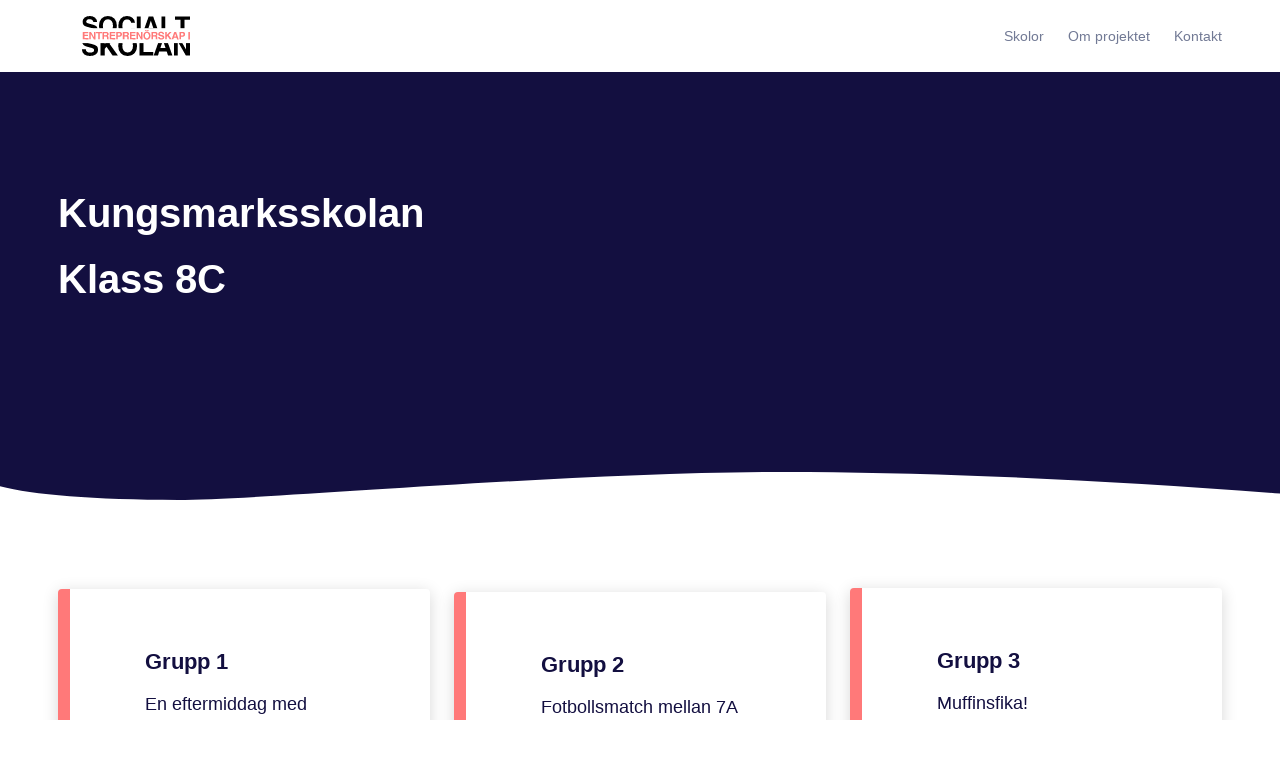

--- FILE ---
content_type: text/html; charset=UTF-8
request_url: https://www.xn--socialtentreprenrskapiskolan-i2c.se/kungsmarksskolan-8c/
body_size: 10233
content:
<!doctype html>
<html lang="en-US">
  <head>
  <meta charset="utf-8">
  <meta http-equiv="x-ua-compatible" content="ie=edge">
  <meta name="viewport" content="width=device-width, initial-scale=1, shrink-to-fit=no">
  <title>Kungsmarksskolan 8C &#8211; Socialt entreprenörskap i skolan</title>
<meta name='robots' content='max-image-preview:large' />

<!-- Google Tag Manager for WordPress by gtm4wp.com -->
<script data-cfasync="false" data-pagespeed-no-defer type="text/javascript">//<![CDATA[
	var gtm4wp_datalayer_name = "dataLayer";
	var dataLayer = dataLayer || [];
//]]>
</script>
<!-- End Google Tag Manager for WordPress by gtm4wp.com --><link rel='dns-prefetch' href='//www.framtidsfron.se' />
<link rel='dns-prefetch' href='//s.w.org' />
<link rel='dns-prefetch' href='//framtidsfron-wp.s3.amazonaws.com' />
<script type="text/javascript">
window._wpemojiSettings = {"baseUrl":"https:\/\/s.w.org\/images\/core\/emoji\/13.1.0\/72x72\/","ext":".png","svgUrl":"https:\/\/s.w.org\/images\/core\/emoji\/13.1.0\/svg\/","svgExt":".svg","source":{"concatemoji":"https:\/\/www.xn--socialtentreprenrskapiskolan-i2c.se\/wp-includes\/js\/wp-emoji-release.min.js?ver=5.9.3"}};
/*! This file is auto-generated */
!function(e,a,t){var n,r,o,i=a.createElement("canvas"),p=i.getContext&&i.getContext("2d");function s(e,t){var a=String.fromCharCode;p.clearRect(0,0,i.width,i.height),p.fillText(a.apply(this,e),0,0);e=i.toDataURL();return p.clearRect(0,0,i.width,i.height),p.fillText(a.apply(this,t),0,0),e===i.toDataURL()}function c(e){var t=a.createElement("script");t.src=e,t.defer=t.type="text/javascript",a.getElementsByTagName("head")[0].appendChild(t)}for(o=Array("flag","emoji"),t.supports={everything:!0,everythingExceptFlag:!0},r=0;r<o.length;r++)t.supports[o[r]]=function(e){if(!p||!p.fillText)return!1;switch(p.textBaseline="top",p.font="600 32px Arial",e){case"flag":return s([127987,65039,8205,9895,65039],[127987,65039,8203,9895,65039])?!1:!s([55356,56826,55356,56819],[55356,56826,8203,55356,56819])&&!s([55356,57332,56128,56423,56128,56418,56128,56421,56128,56430,56128,56423,56128,56447],[55356,57332,8203,56128,56423,8203,56128,56418,8203,56128,56421,8203,56128,56430,8203,56128,56423,8203,56128,56447]);case"emoji":return!s([10084,65039,8205,55357,56613],[10084,65039,8203,55357,56613])}return!1}(o[r]),t.supports.everything=t.supports.everything&&t.supports[o[r]],"flag"!==o[r]&&(t.supports.everythingExceptFlag=t.supports.everythingExceptFlag&&t.supports[o[r]]);t.supports.everythingExceptFlag=t.supports.everythingExceptFlag&&!t.supports.flag,t.DOMReady=!1,t.readyCallback=function(){t.DOMReady=!0},t.supports.everything||(n=function(){t.readyCallback()},a.addEventListener?(a.addEventListener("DOMContentLoaded",n,!1),e.addEventListener("load",n,!1)):(e.attachEvent("onload",n),a.attachEvent("onreadystatechange",function(){"complete"===a.readyState&&t.readyCallback()})),(n=t.source||{}).concatemoji?c(n.concatemoji):n.wpemoji&&n.twemoji&&(c(n.twemoji),c(n.wpemoji)))}(window,document,window._wpemojiSettings);
</script>
<style type="text/css">
img.wp-smiley,
img.emoji {
	display: inline !important;
	border: none !important;
	box-shadow: none !important;
	height: 1em !important;
	width: 1em !important;
	margin: 0 0.07em !important;
	vertical-align: -0.1em !important;
	background: none !important;
	padding: 0 !important;
}
</style>
	<link rel='stylesheet' id='wp-block-library-css'  href='https://www.xn--socialtentreprenrskapiskolan-i2c.se/wp-includes/css/dist/block-library/style.min.css?ver=5.9.3' type='text/css' media='all' />
<style id='global-styles-inline-css' type='text/css'>
body{--wp--preset--color--black: #000;--wp--preset--color--cyan-bluish-gray: #abb8c3;--wp--preset--color--white: #fff;--wp--preset--color--pale-pink: #f78da7;--wp--preset--color--vivid-red: #cf2e2e;--wp--preset--color--luminous-vivid-orange: #ff6900;--wp--preset--color--luminous-vivid-amber: #fcb900;--wp--preset--color--light-green-cyan: #7bdcb5;--wp--preset--color--vivid-green-cyan: #00d084;--wp--preset--color--pale-cyan-blue: #8ed1fc;--wp--preset--color--vivid-cyan-blue: #0693e3;--wp--preset--color--vivid-purple: #9b51e0;--wp--preset--color--primary: #ff7979;--wp--preset--color--dark: #130f40;--wp--preset--color--white-off: #fafafa;--wp--preset--color--blue-dark: #30336b;--wp--preset--color--blue: #4834d4;--wp--preset--color--blue-light: #686de0;--wp--preset--color--turquoise: #22a6b3;--wp--preset--color--turquoise-light: #7ed6df;--wp--preset--color--purple: #be2edd;--wp--preset--color--purple-light: #e056fd;--wp--preset--color--green: #6ab04c;--wp--preset--color--green-light: #badc58;--wp--preset--color--yellow: #f9ca24;--wp--preset--color--yellow-light: #f6e58d;--wp--preset--color--orange: #f0932b;--wp--preset--color--orange-light: #ffbe76;--wp--preset--gradient--vivid-cyan-blue-to-vivid-purple: linear-gradient(135deg,rgba(6,147,227,1) 0%,rgb(155,81,224) 100%);--wp--preset--gradient--light-green-cyan-to-vivid-green-cyan: linear-gradient(135deg,rgb(122,220,180) 0%,rgb(0,208,130) 100%);--wp--preset--gradient--luminous-vivid-amber-to-luminous-vivid-orange: linear-gradient(135deg,rgba(252,185,0,1) 0%,rgba(255,105,0,1) 100%);--wp--preset--gradient--luminous-vivid-orange-to-vivid-red: linear-gradient(135deg,rgba(255,105,0,1) 0%,rgb(207,46,46) 100%);--wp--preset--gradient--very-light-gray-to-cyan-bluish-gray: linear-gradient(135deg,rgb(238,238,238) 0%,rgb(169,184,195) 100%);--wp--preset--gradient--cool-to-warm-spectrum: linear-gradient(135deg,rgb(74,234,220) 0%,rgb(151,120,209) 20%,rgb(207,42,186) 40%,rgb(238,44,130) 60%,rgb(251,105,98) 80%,rgb(254,248,76) 100%);--wp--preset--gradient--blush-light-purple: linear-gradient(135deg,rgb(255,206,236) 0%,rgb(152,150,240) 100%);--wp--preset--gradient--blush-bordeaux: linear-gradient(135deg,rgb(254,205,165) 0%,rgb(254,45,45) 50%,rgb(107,0,62) 100%);--wp--preset--gradient--luminous-dusk: linear-gradient(135deg,rgb(255,203,112) 0%,rgb(199,81,192) 50%,rgb(65,88,208) 100%);--wp--preset--gradient--pale-ocean: linear-gradient(135deg,rgb(255,245,203) 0%,rgb(182,227,212) 50%,rgb(51,167,181) 100%);--wp--preset--gradient--electric-grass: linear-gradient(135deg,rgb(202,248,128) 0%,rgb(113,206,126) 100%);--wp--preset--gradient--midnight: linear-gradient(135deg,rgb(2,3,129) 0%,rgb(40,116,252) 100%);--wp--preset--duotone--dark-grayscale: url('#wp-duotone-dark-grayscale');--wp--preset--duotone--grayscale: url('#wp-duotone-grayscale');--wp--preset--duotone--purple-yellow: url('#wp-duotone-purple-yellow');--wp--preset--duotone--blue-red: url('#wp-duotone-blue-red');--wp--preset--duotone--midnight: url('#wp-duotone-midnight');--wp--preset--duotone--magenta-yellow: url('#wp-duotone-magenta-yellow');--wp--preset--duotone--purple-green: url('#wp-duotone-purple-green');--wp--preset--duotone--blue-orange: url('#wp-duotone-blue-orange');--wp--preset--font-size--small: 13px;--wp--preset--font-size--medium: 20px;--wp--preset--font-size--large: 36px;--wp--preset--font-size--x-large: 42px;}.has-black-color{color: var(--wp--preset--color--black) !important;}.has-cyan-bluish-gray-color{color: var(--wp--preset--color--cyan-bluish-gray) !important;}.has-white-color{color: var(--wp--preset--color--white) !important;}.has-pale-pink-color{color: var(--wp--preset--color--pale-pink) !important;}.has-vivid-red-color{color: var(--wp--preset--color--vivid-red) !important;}.has-luminous-vivid-orange-color{color: var(--wp--preset--color--luminous-vivid-orange) !important;}.has-luminous-vivid-amber-color{color: var(--wp--preset--color--luminous-vivid-amber) !important;}.has-light-green-cyan-color{color: var(--wp--preset--color--light-green-cyan) !important;}.has-vivid-green-cyan-color{color: var(--wp--preset--color--vivid-green-cyan) !important;}.has-pale-cyan-blue-color{color: var(--wp--preset--color--pale-cyan-blue) !important;}.has-vivid-cyan-blue-color{color: var(--wp--preset--color--vivid-cyan-blue) !important;}.has-vivid-purple-color{color: var(--wp--preset--color--vivid-purple) !important;}.has-black-background-color{background-color: var(--wp--preset--color--black) !important;}.has-cyan-bluish-gray-background-color{background-color: var(--wp--preset--color--cyan-bluish-gray) !important;}.has-white-background-color{background-color: var(--wp--preset--color--white) !important;}.has-pale-pink-background-color{background-color: var(--wp--preset--color--pale-pink) !important;}.has-vivid-red-background-color{background-color: var(--wp--preset--color--vivid-red) !important;}.has-luminous-vivid-orange-background-color{background-color: var(--wp--preset--color--luminous-vivid-orange) !important;}.has-luminous-vivid-amber-background-color{background-color: var(--wp--preset--color--luminous-vivid-amber) !important;}.has-light-green-cyan-background-color{background-color: var(--wp--preset--color--light-green-cyan) !important;}.has-vivid-green-cyan-background-color{background-color: var(--wp--preset--color--vivid-green-cyan) !important;}.has-pale-cyan-blue-background-color{background-color: var(--wp--preset--color--pale-cyan-blue) !important;}.has-vivid-cyan-blue-background-color{background-color: var(--wp--preset--color--vivid-cyan-blue) !important;}.has-vivid-purple-background-color{background-color: var(--wp--preset--color--vivid-purple) !important;}.has-black-border-color{border-color: var(--wp--preset--color--black) !important;}.has-cyan-bluish-gray-border-color{border-color: var(--wp--preset--color--cyan-bluish-gray) !important;}.has-white-border-color{border-color: var(--wp--preset--color--white) !important;}.has-pale-pink-border-color{border-color: var(--wp--preset--color--pale-pink) !important;}.has-vivid-red-border-color{border-color: var(--wp--preset--color--vivid-red) !important;}.has-luminous-vivid-orange-border-color{border-color: var(--wp--preset--color--luminous-vivid-orange) !important;}.has-luminous-vivid-amber-border-color{border-color: var(--wp--preset--color--luminous-vivid-amber) !important;}.has-light-green-cyan-border-color{border-color: var(--wp--preset--color--light-green-cyan) !important;}.has-vivid-green-cyan-border-color{border-color: var(--wp--preset--color--vivid-green-cyan) !important;}.has-pale-cyan-blue-border-color{border-color: var(--wp--preset--color--pale-cyan-blue) !important;}.has-vivid-cyan-blue-border-color{border-color: var(--wp--preset--color--vivid-cyan-blue) !important;}.has-vivid-purple-border-color{border-color: var(--wp--preset--color--vivid-purple) !important;}.has-vivid-cyan-blue-to-vivid-purple-gradient-background{background: var(--wp--preset--gradient--vivid-cyan-blue-to-vivid-purple) !important;}.has-light-green-cyan-to-vivid-green-cyan-gradient-background{background: var(--wp--preset--gradient--light-green-cyan-to-vivid-green-cyan) !important;}.has-luminous-vivid-amber-to-luminous-vivid-orange-gradient-background{background: var(--wp--preset--gradient--luminous-vivid-amber-to-luminous-vivid-orange) !important;}.has-luminous-vivid-orange-to-vivid-red-gradient-background{background: var(--wp--preset--gradient--luminous-vivid-orange-to-vivid-red) !important;}.has-very-light-gray-to-cyan-bluish-gray-gradient-background{background: var(--wp--preset--gradient--very-light-gray-to-cyan-bluish-gray) !important;}.has-cool-to-warm-spectrum-gradient-background{background: var(--wp--preset--gradient--cool-to-warm-spectrum) !important;}.has-blush-light-purple-gradient-background{background: var(--wp--preset--gradient--blush-light-purple) !important;}.has-blush-bordeaux-gradient-background{background: var(--wp--preset--gradient--blush-bordeaux) !important;}.has-luminous-dusk-gradient-background{background: var(--wp--preset--gradient--luminous-dusk) !important;}.has-pale-ocean-gradient-background{background: var(--wp--preset--gradient--pale-ocean) !important;}.has-electric-grass-gradient-background{background: var(--wp--preset--gradient--electric-grass) !important;}.has-midnight-gradient-background{background: var(--wp--preset--gradient--midnight) !important;}.has-small-font-size{font-size: var(--wp--preset--font-size--small) !important;}.has-medium-font-size{font-size: var(--wp--preset--font-size--medium) !important;}.has-large-font-size{font-size: var(--wp--preset--font-size--large) !important;}.has-x-large-font-size{font-size: var(--wp--preset--font-size--x-large) !important;}
</style>
<link rel='stylesheet' id='sage/main.css-css'  href='https://www.framtidsfron.se/app/themes/framtidsfron/dist/styles/main_c8dd99dc.css' type='text/css' media='all' />
<link rel="https://api.w.org/" href="https://www.xn--socialtentreprenrskapiskolan-i2c.se/wp-json/" /><link rel="alternate" type="application/json" href="https://www.xn--socialtentreprenrskapiskolan-i2c.se/wp-json/wp/v2/pages/135" /><link rel="EditURI" type="application/rsd+xml" title="RSD" href="https://www.xn--socialtentreprenrskapiskolan-i2c.se/xmlrpc.php?rsd" />
<link rel="wlwmanifest" type="application/wlwmanifest+xml" href="https://www.xn--socialtentreprenrskapiskolan-i2c.se/wp-includes/wlwmanifest.xml" /> 
<meta name="generator" content="WordPress 5.9.3" />
<link rel="canonical" href="https://www.xn--socialtentreprenrskapiskolan-i2c.se/kungsmarksskolan-8c/" />
<link rel='shortlink' href='https://www.xn--socialtentreprenrskapiskolan-i2c.se/?p=135' />
<link rel="alternate" type="application/json+oembed" href="https://www.xn--socialtentreprenrskapiskolan-i2c.se/wp-json/oembed/1.0/embed?url=https%3A%2F%2Fwww.xn--socialtentreprenrskapiskolan-i2c.se%2Fkungsmarksskolan-8c%2F" />
<link rel="alternate" type="text/xml+oembed" href="https://www.xn--socialtentreprenrskapiskolan-i2c.se/wp-json/oembed/1.0/embed?url=https%3A%2F%2Fwww.xn--socialtentreprenrskapiskolan-i2c.se%2Fkungsmarksskolan-8c%2F&#038;format=xml" />

<!-- Google Tag Manager for WordPress by gtm4wp.com -->
<script data-cfasync="false" data-pagespeed-no-defer type="text/javascript">//<![CDATA[//]]>
</script>
<!-- End Google Tag Manager for WordPress by gtm4wp.com --><link rel="icon" href="https://framtidsfron-wp.s3.amazonaws.com/production/uploads/sites/2/2021/12/cropped-socialtentreprenorskapiskolanlogo-32x32.png" sizes="32x32" />
<link rel="icon" href="https://framtidsfron-wp.s3.amazonaws.com/production/uploads/sites/2/2021/12/cropped-socialtentreprenorskapiskolanlogo-192x192.png" sizes="192x192" />
<link rel="apple-touch-icon" href="https://framtidsfron-wp.s3.amazonaws.com/production/uploads/sites/2/2021/12/cropped-socialtentreprenorskapiskolanlogo-180x180.png" />
<meta name="msapplication-TileImage" content="https://framtidsfron-wp.s3.amazonaws.com/production/uploads/sites/2/2021/12/cropped-socialtentreprenorskapiskolanlogo-270x270.png" />
</head>
  <body class="page-template-default page page-id-135 kungsmarksskolan-8c app-data index-data singular-data page-data page-135-data page-kungsmarksskolan-8c-data">
        <header class="banner">
  <div class="container">
    <nav class="navbar">
      <div class="navbar-brand">
        <a class="navbar-item" href="https://www.xn--socialtentreprenrskapiskolan-i2c.se/">
                                <svg id="Lager_1" data-name="Lager 1" xmlns="http://www.w3.org/2000/svg" width="155" height="40" class="logo" viewBox="0 0 352.51 123.55"><defs><style>.cls-1{fill:#fff;}.cls-2{fill:#ff7979;}</style></defs><path d="M55,38.62a8.51,8.51,0,0,0-3.61-6.54,14.2,14.2,0,0,0-8.6-2.42,11.4,11.4,0,0,0-7.18,2A6.73,6.73,0,0,0,33,37.32a4.37,4.37,0,0,0,2.71,4q2.67,1.41,11.35,3.34,12.62,2.82,16.85,6.52t4.25,11.75a15.24,15.24,0,0,1-6.4,12.9q-6.41,4.77-17.32,4.77T27.33,75.55q-6.16-5.07-6.6-14.42H32.36A9,9,0,0,0,35.7,68.2q3.15,2.47,8.76,2.48c3.85,0,6.85-.63,9-1.87a5.73,5.73,0,0,0,3.24-5.17,5.33,5.33,0,0,0-2.33-4.79q-2.28-1.53-9.74-3.18Q30.9,52.61,26.27,49t-4.6-11a16.26,16.26,0,0,1,6.08-13.34q6.09-4.92,16.46-4.93,9.7,0,15.79,5.11a19.11,19.11,0,0,1,6.75,13.79Z" transform="translate(-8.84 -19.72)"/><path d="M79.63,72.48q-7.5-8.13-7.51-22,0-14.15,7.51-22.45t20.23-8.31q12.81,0,20.29,8.31t7.48,22.45q0,13.87-7.48,22T99.86,80.61Q87.13,80.61,79.63,72.48Zm31.78-7.4q4.16-5.28,4.16-14.68,0-9.57-4.16-15A13.74,13.74,0,0,0,99.86,30,13.68,13.68,0,0,0,88.35,35.4q-4.17,5.41-4.17,15,0,9.41,4.15,14.68t11.53,5.28Q107.24,70.36,111.41,65.08Z" transform="translate(-8.84 -19.72)"/><path d="M183.55,58.81q-1.1,10-7.83,15.91t-17.15,5.89q-12.18,0-19.35-8.13t-7.17-22q0-14.15,7.17-22.45t19.35-8.31q10.29,0,17.05,5.56a22.23,22.23,0,0,1,7.93,15.07H171.49a10.87,10.87,0,0,0-4-7.43,13.59,13.59,0,0,0-8.75-2.75,12.24,12.24,0,0,0-10.55,5.37q-3.81,5.35-3.81,14.86,0,9.29,3.79,14.52a12.31,12.31,0,0,0,10.57,5.24,12.67,12.67,0,0,0,8.75-3.06,12.51,12.51,0,0,0,4-8.29Z" transform="translate(-8.84 -19.72)"/><path d="M189.11,21.29h12.06V79H189.11Z" transform="translate(-8.84 -19.72)"/><path d="M225.7,21.29h14L260.11,79H247.32L243.41,67.3h-21.9L217.73,79H205.27Zm-.84,36.07h15.33l-7.67-23.22h0Z" transform="translate(-8.84 -19.72)"/><path d="M265.24,79V21.29H277.3v47.5H306V79Z" transform="translate(-8.84 -19.72)"/><path d="M324.18,31.55H306.74V21.29h46.94V31.55H336.24V79H324.18Z" transform="translate(-8.84 -19.72)"/><path d="M55.5,99.19a9,9,0,0,0-3.79-6.87,14.93,14.93,0,0,0-9-2.53c-3.22,0-5.73.71-7.55,2.12a7.09,7.09,0,0,0-2.71,5.92A4.6,4.6,0,0,0,35.26,102c1.87,1,5.84,2.16,11.92,3.5q13.23,3,17.69,6.85c3,2.55,4.46,6.67,4.46,12.33a16,16,0,0,1-6.72,13.55q-6.72,5-18.19,5t-18-5.32q-6.48-5.33-6.93-15.14H31.73a9.43,9.43,0,0,0,3.5,7.42c2.2,1.74,5.27,2.6,9.2,2.6s7.19-.65,9.46-2a6,6,0,0,0,3.4-5.42,5.59,5.59,0,0,0-2.45-5q-2.4-1.61-10.22-3.34-14.43-3.23-19.29-7T20.5,98.53q0-8.82,6.39-14t17.27-5.18q10.19,0,16.58,5.36t7.09,14.48Z" transform="translate(-8.84 -19.72)"/><path d="M77.1,81H89.76v25.1L113,81h16.16l-24.21,24.74,25.82,35.89H114.19L95.92,115l-6.16,6.29v20.38H77.1Z" transform="translate(-8.84 -19.72)"/><path d="M139.56,134.74q-7.87-8.53-7.88-23.1,0-14.83,7.88-23.57t21.24-8.72q13.44,0,21.3,8.72T190,111.64q0,14.56-7.86,23.1t-21.3,8.54Q147.43,143.28,139.56,134.74ZM172.92,127q4.38-5.55,4.37-15.41,0-10.07-4.37-15.75T160.8,90.12a14.38,14.38,0,0,0-12.09,5.69q-4.36,5.68-4.37,15.75,0,9.85,4.35,15.41t12.11,5.54Q168.56,132.51,172.92,127Z" transform="translate(-8.84 -19.72)"/><path d="M197.31,141.63V81H210v49.86h30.15v10.77Z" transform="translate(-8.84 -19.72)"/><path d="M262.82,81H277.5L299,141.63H285.52l-4.1-12.33h-23l-4,12.33H241.38Zm-.88,37.86H278l-8-24.37h0Z" transform="translate(-8.84 -19.72)"/><path d="M315.55,141.63H303.71V81H317l24.33,42.56V81h11.84v60.63H340.54l-25-43.72Z" transform="translate(-8.84 -19.72)"/><rect class="cls-1" y="37.63" width="352.51" height="46.1"/><path class="cls-2" d="M22.49,91.89v-23H39.4V73H27.29v4.88H38.52v4H27.29v6H39.93v4.08Z" transform="translate(-8.84 -19.72)"/><path class="cls-2" d="M47,91.89H42.55v-23h5L56.8,85.05V68.92h4.48v23H56.5L47,75.33Z" transform="translate(-8.84 -19.72)"/><path class="cls-2" d="M69.79,73H62.85V68.92H81.52V73H74.58V91.89H69.79Z" transform="translate(-8.84 -19.72)"/><path class="cls-2" d="M83.32,68.92H94.9a7.75,7.75,0,0,1,5.29,1.76,5.86,5.86,0,0,1,2,4.63A5.48,5.48,0,0,1,100,80.16a6.58,6.58,0,0,1-1.35.69,6.13,6.13,0,0,1,.77.37,4.36,4.36,0,0,1,2,3.94l.11,3.76a4.6,4.6,0,0,0,.24,1.6,1.51,1.51,0,0,0,.78.75v.61h-5.3a5,5,0,0,1-.33-1.54,24.7,24.7,0,0,1-.16-2.54l0-2.13a2.63,2.63,0,0,0-.91-2.2,5,5,0,0,0-2.93-.66H88.12v9.08h-4.8Zm4.8,10h5.56a4.38,4.38,0,0,0,2.79-.76,2.79,2.79,0,0,0,.93-2.29,2.85,2.85,0,0,0-.88-2.28,4,4,0,0,0-2.65-.75H88.12Z" transform="translate(-8.84 -19.72)"/><path class="cls-2" d="M105.38,91.89v-23h16.9V73h-12.1v4.88h11.23v4H110.18v6h12.64v4.08Z" transform="translate(-8.84 -19.72)"/><path class="cls-2" d="M125.67,68.92h9.61a8.66,8.66,0,0,1,6,1.84,6.8,6.8,0,0,1,2,5.35,7.38,7.38,0,0,1-2,5.65,8.35,8.35,0,0,1-6,1.93c-1.86,0-3.46,0-4.82,0v8.17h-4.79Zm4.79,10.82h4a4.49,4.49,0,0,0,3-.89,3.41,3.41,0,0,0,1-2.69,3,3,0,0,0-1-2.46,4.72,4.72,0,0,0-3-.82h-4Z" transform="translate(-8.84 -19.72)"/><path class="cls-2" d="M146,68.92h11.58a7.75,7.75,0,0,1,5.29,1.76,5.86,5.86,0,0,1,2,4.63,5.47,5.47,0,0,1-2.24,4.85,6.25,6.25,0,0,1-1.34.69,6.13,6.13,0,0,1,.77.37,4.36,4.36,0,0,1,2,3.94l.11,3.76a4.6,4.6,0,0,0,.24,1.6,1.51,1.51,0,0,0,.78.75v.61h-5.3a5,5,0,0,1-.33-1.54,24.7,24.7,0,0,1-.16-2.54l0-2.13a2.63,2.63,0,0,0-.91-2.2,5,5,0,0,0-2.93-.66h-4.78v9.08H146Zm4.8,10h5.56a4.38,4.38,0,0,0,2.79-.76,2.79,2.79,0,0,0,.93-2.29,2.85,2.85,0,0,0-.88-2.28,4,4,0,0,0-2.65-.75h-5.75Z" transform="translate(-8.84 -19.72)"/><path class="cls-2" d="M168,91.89v-23h16.9V73H172.8v4.88H184v4H172.8v6h12.64v4.08Z" transform="translate(-8.84 -19.72)"/><path class="cls-2" d="M192.54,91.89h-4.48v-23h5l9.22,16.13V68.92h4.48v23H202l-9.47-16.56Z" transform="translate(-8.84 -19.72)"/><path class="cls-2" d="M212.3,89.28q-3-3.23-3-8.75c0-3.75,1-6.72,3-8.93a11.49,11.49,0,0,1,16.12,0c2,2.21,3,5.18,3,8.93s-1,6.6-3,8.75a11.65,11.65,0,0,1-16.12,0Zm12.64-2.94a9.18,9.18,0,0,0,1.66-5.84,9.56,9.56,0,0,0-1.66-6,6,6,0,0,0-9.17,0,9.63,9.63,0,0,0-1.66,6,9.24,9.24,0,0,0,1.65,5.84,6.07,6.07,0,0,0,9.18,0Zm-9.73-23.73h4v3.67h-4Zm6.23,0h4v3.67h-4Z" transform="translate(-8.84 -19.72)"/><path class="cls-2" d="M234.18,68.92h11.58a7.75,7.75,0,0,1,5.29,1.76,5.86,5.86,0,0,1,2,4.63,5.47,5.47,0,0,1-2.24,4.85,6.25,6.25,0,0,1-1.34.69,6.13,6.13,0,0,1,.77.37,4.36,4.36,0,0,1,2,3.94l.11,3.76a4.6,4.6,0,0,0,.24,1.6,1.51,1.51,0,0,0,.78.75v.61h-5.3a5,5,0,0,1-.33-1.54,24.7,24.7,0,0,1-.16-2.54l0-2.13a2.63,2.63,0,0,0-.91-2.2,5,5,0,0,0-2.93-.66H239v9.08h-4.8ZM239,79h5.56a4.38,4.38,0,0,0,2.79-.76,2.79,2.79,0,0,0,.93-2.29,2.85,2.85,0,0,0-.88-2.28,4,4,0,0,0-2.65-.75H239Z" transform="translate(-8.84 -19.72)"/><path class="cls-2" d="M268.68,75.81a3.4,3.4,0,0,0-1.43-2.6,5.67,5.67,0,0,0-3.42-1,4.53,4.53,0,0,0-2.86.81,2.66,2.66,0,0,0-1,2.24A1.73,1.73,0,0,0,261,76.89a21.13,21.13,0,0,0,4.51,1.33c3.34.75,5.58,1.62,6.7,2.59s1.69,2.53,1.69,4.68a6.09,6.09,0,0,1-2.54,5.13,11.33,11.33,0,0,1-6.89,1.9,10.38,10.38,0,0,1-6.81-2,7.47,7.47,0,0,1-2.63-5.73h4.63A3.55,3.55,0,0,0,261,87.58a5.46,5.46,0,0,0,3.48,1,7.15,7.15,0,0,0,3.58-.74,2.27,2.27,0,0,0,1.29-2,2.12,2.12,0,0,0-.93-1.91,13.11,13.11,0,0,0-3.87-1.26q-5.46-1.23-7.31-2.64a5.21,5.21,0,0,1-1.83-4.4,6.48,6.48,0,0,1,2.42-5.3,10.11,10.11,0,0,1,6.55-2,9.48,9.48,0,0,1,6.28,2,7.61,7.61,0,0,1,2.69,5.48Z" transform="translate(-8.84 -19.72)"/><path class="cls-2" d="M276.87,68.92h4.79v9.51l8.81-9.51h6.12l-9.18,9.38,9.79,13.59h-6.28L284,81.79l-2.34,2.38v7.72h-4.79Z" transform="translate(-8.84 -19.72)"/><path class="cls-2" d="M304.91,68.92h5.56l8.12,23h-5.08L312,87.22h-8.71l-1.5,4.67h-5Zm-.34,14.35h6.1L307.62,74h0Z" transform="translate(-8.84 -19.72)"/><path class="cls-2" d="M320.63,68.92h9.61a8.71,8.71,0,0,1,6,1.84,6.83,6.83,0,0,1,2.05,5.35,7.42,7.42,0,0,1-2.05,5.65,8.39,8.39,0,0,1-6,1.93c-1.85,0-3.46,0-4.81,0v8.17h-4.8Zm4.8,10.82h4a4.46,4.46,0,0,0,3-.89,3.42,3.42,0,0,0,1-2.69,3,3,0,0,0-1-2.46,4.69,4.69,0,0,0-3-.82h-4Z" transform="translate(-8.84 -19.72)"/><path class="cls-2" d="M348.36,68.92h4.8v23h-4.8Z" transform="translate(-8.84 -19.72)"/><rect class="cls-1" x="179.22" y="72.17" width="9.25" height="11.57"/></svg>
          
        </a>

        <a role="button" class="navbar-burger burger" aria-label="menu" aria-expanded="false" data-target="main-menu">
          <span aria-hidden="true"></span>
          <span aria-hidden="true"></span>
          <span aria-hidden="true"></span>
        </a>
      </div>
      <div class="navbar-menu" id="main-menu">
        <div class="navbar-end">
                          <a class='navbar-item Skolor menu-item menu-item-type-post_type menu-item-object-page' href='https://www.xn--socialtentreprenrskapiskolan-i2c.se/skolor/'>Skolor</a><a class='navbar-item Om projektet menu-item menu-item-type-post_type menu-item-object-page' href='https://www.xn--socialtentreprenrskapiskolan-i2c.se/om-projektet/'>Om projektet</a><a class='navbar-item Kontakt menu-item menu-item-type-post_type menu-item-object-page' href='https://www.xn--socialtentreprenrskapiskolan-i2c.se/kontakt/'>Kontakt</a>
                    </div>
      </div>
    </nav>
  </div>
</header>
    <main class="main" role="document">
             <section class="section has-dark-background-color has-white-color">
    <div class="container">
      
  <div class="columns is-vcentered">
    
  <div class="column is-12">
    

<h2>Kungsmarksskolan</h2>



<h2>Klass 8C</h2>

  </div>
  
  </div>
  
    </div>
  </section>
  

  <section class="section">
    <div class="container">
      
  <div class="columns is-vcentered">
    
  <div class="column is-4">
    
  <div class="is-box">
    

<h4>Grupp 1</h4>



<p>En eftermiddag med Ewonne!</p>



<figure class="wp-block-image size-full"><img width="927" height="694" src="https://framtidsfron-wp.s3.amazonaws.com/production/uploads/sites/2/2022/06/En-eftermiddag-med-ewonne.png" alt="" class="wp-image-669" srcset="https://framtidsfron-wp.s3.amazonaws.com/production/uploads/sites/2/2022/06/En-eftermiddag-med-ewonne.png 927w, https://framtidsfron-wp.s3.amazonaws.com/production/uploads/sites/2/2022/06/En-eftermiddag-med-ewonne-300x225.png 300w, https://framtidsfron-wp.s3.amazonaws.com/production/uploads/sites/2/2022/06/En-eftermiddag-med-ewonne-768x575.png 768w, https://framtidsfron-wp.s3.amazonaws.com/production/uploads/sites/2/2022/06/En-eftermiddag-med-ewonne-273x204.png 273w" sizes="(max-width: 927px) 100vw, 927px" /></figure>


  <div class="buttons">
    
    <a href="https://www.socialtentreprenörskapiskolan.se/kungsmarksskolan-8c-grupp1/" class="button is-primary is-rounded is-normal">Till gruppen</a>
  
  </div>
  
  </div>
  
  </div>
  

  <div class="column is-4">
    
  <div class="is-box">
    

<h4>Grupp 2</h4>



<p>Fotbollsmatch mellan 7A och 7B!</p>



<figure class="wp-block-image size-full is-resized"><img loading="lazy" src="https://framtidsfron-wp.s3.amazonaws.com/production/uploads/sites/2/2022/06/G2B2.png" alt="" class="wp-image-676" width="166" height="152" srcset="https://framtidsfron-wp.s3.amazonaws.com/production/uploads/sites/2/2022/06/G2B2.png 854w, https://framtidsfron-wp.s3.amazonaws.com/production/uploads/sites/2/2022/06/G2B2-300x275.png 300w, https://framtidsfron-wp.s3.amazonaws.com/production/uploads/sites/2/2022/06/G2B2-768x704.png 768w, https://framtidsfron-wp.s3.amazonaws.com/production/uploads/sites/2/2022/06/G2B2-273x250.png 273w" sizes="(max-width: 166px) 100vw, 166px" /></figure>


  <div class="buttons">
    
    <a href="https://www.socialtentreprenörskapiskolan.se/kungsmarksskolan-8c-grupp2/" class="button is-primary is-rounded is-normal">Till gruppen</a>
  
  </div>
  
  </div>
  
  </div>
  

  <div class="column is-4">
    
  <div class="is-box">
    

<h4>Grupp 3</h4>



<p>Muffinsfika!</p>



<figure class="wp-block-image size-full"><img loading="lazy" width="882" height="784" src="https://framtidsfron-wp.s3.amazonaws.com/production/uploads/sites/2/2022/06/G3b1.png" alt="" class="wp-image-684" srcset="https://framtidsfron-wp.s3.amazonaws.com/production/uploads/sites/2/2022/06/G3b1.png 882w, https://framtidsfron-wp.s3.amazonaws.com/production/uploads/sites/2/2022/06/G3b1-300x267.png 300w, https://framtidsfron-wp.s3.amazonaws.com/production/uploads/sites/2/2022/06/G3b1-768x683.png 768w, https://framtidsfron-wp.s3.amazonaws.com/production/uploads/sites/2/2022/06/G3b1-273x243.png 273w" sizes="(max-width: 882px) 100vw, 882px" /></figure>


  <div class="buttons">
    
    <a href="https://www.socialtentreprenörskapiskolan.se/kungsmarksskolan-8c-grupp3/" class="button is-primary is-rounded is-normal">Till gruppen</a>
  
  </div>
  
  </div>
  
  </div>
  
  </div>
  
    </div>
  </section>
  

      </main>
        <footer class="footer">
  <div class="container">
    <div class="columns">
      <div class="widget column is-3-desktop is-6-tablet block-13 widget_block">  <div class="columns is-vcentered">
    
  <div class="column is-12">
    
<div class="widget widget_nav_menu"><h2 class="widgettitle">Hitta rätt</h2><div class="menu-menu-1-container"><ul id="menu-menu-1" class="menu"><li id="menu-item-26" class="menu-item menu-item-type-post_type menu-item-object-page menu-item-26"><a href="https://www.xn--socialtentreprenrskapiskolan-i2c.se/skolor/">Skolor</a></li>
<li id="menu-item-24" class="menu-item menu-item-type-post_type menu-item-object-page menu-item-24"><a href="https://www.xn--socialtentreprenrskapiskolan-i2c.se/om-projektet/">Om projektet</a></li>
<li id="menu-item-23" class="menu-item menu-item-type-post_type menu-item-object-page menu-item-23"><a href="https://www.xn--socialtentreprenrskapiskolan-i2c.se/kontakt/">Kontakt</a></li>
</ul></div></div>
  </div>
  
  </div>
  </div><div class="widget column is-3-desktop is-6-tablet block-16 widget_block">  <div class="columns is-vcentered">
    
  <div class="column is-12">
    

<ul class="wp-container-1 wp-block-social-links"><li class="wp-social-link wp-social-link-facebook wp-block-social-link"><a href="https://www.facebook.com/FramtidsFr%C3%B6n-129402193759600" aria-label="Facebook: https://www.facebook.com/FramtidsFr%C3%B6n-129402193759600" rel="noopener nofollow" target="_blank" class="wp-block-social-link-anchor"> <svg width="24" height="24" viewBox="0 0 24 24" version="1.1" xmlns="http://www.w3.org/2000/svg" role="img" aria-hidden="true" focusable="false"><path d="M12 2C6.5 2 2 6.5 2 12c0 5 3.7 9.1 8.4 9.9v-7H7.9V12h2.5V9.8c0-2.5 1.5-3.9 3.8-3.9 1.1 0 2.2.2 2.2.2v2.5h-1.3c-1.2 0-1.6.8-1.6 1.6V12h2.8l-.4 2.9h-2.3v7C18.3 21.1 22 17 22 12c0-5.5-4.5-10-10-10z"></path></svg></a></li>

<li class="wp-social-link wp-social-link-instagram wp-block-social-link"><a href="https://www.instagram.com/framtidsfron/" aria-label="Instagram: https://www.instagram.com/framtidsfron/" rel="noopener nofollow" target="_blank" class="wp-block-social-link-anchor"> <svg width="24" height="24" viewBox="0 0 24 24" version="1.1" xmlns="http://www.w3.org/2000/svg" role="img" aria-hidden="true" focusable="false"><path d="M12,4.622c2.403,0,2.688,0.009,3.637,0.052c0.877,0.04,1.354,0.187,1.671,0.31c0.42,0.163,0.72,0.358,1.035,0.673 c0.315,0.315,0.51,0.615,0.673,1.035c0.123,0.317,0.27,0.794,0.31,1.671c0.043,0.949,0.052,1.234,0.052,3.637 s-0.009,2.688-0.052,3.637c-0.04,0.877-0.187,1.354-0.31,1.671c-0.163,0.42-0.358,0.72-0.673,1.035 c-0.315,0.315-0.615,0.51-1.035,0.673c-0.317,0.123-0.794,0.27-1.671,0.31c-0.949,0.043-1.233,0.052-3.637,0.052 s-2.688-0.009-3.637-0.052c-0.877-0.04-1.354-0.187-1.671-0.31c-0.42-0.163-0.72-0.358-1.035-0.673 c-0.315-0.315-0.51-0.615-0.673-1.035c-0.123-0.317-0.27-0.794-0.31-1.671C4.631,14.688,4.622,14.403,4.622,12 s0.009-2.688,0.052-3.637c0.04-0.877,0.187-1.354,0.31-1.671c0.163-0.42,0.358-0.72,0.673-1.035 c0.315-0.315,0.615-0.51,1.035-0.673c0.317-0.123,0.794-0.27,1.671-0.31C9.312,4.631,9.597,4.622,12,4.622 M12,3 C9.556,3,9.249,3.01,8.289,3.054C7.331,3.098,6.677,3.25,6.105,3.472C5.513,3.702,5.011,4.01,4.511,4.511 c-0.5,0.5-0.808,1.002-1.038,1.594C3.25,6.677,3.098,7.331,3.054,8.289C3.01,9.249,3,9.556,3,12c0,2.444,0.01,2.751,0.054,3.711 c0.044,0.958,0.196,1.612,0.418,2.185c0.23,0.592,0.538,1.094,1.038,1.594c0.5,0.5,1.002,0.808,1.594,1.038 c0.572,0.222,1.227,0.375,2.185,0.418C9.249,20.99,9.556,21,12,21s2.751-0.01,3.711-0.054c0.958-0.044,1.612-0.196,2.185-0.418 c0.592-0.23,1.094-0.538,1.594-1.038c0.5-0.5,0.808-1.002,1.038-1.594c0.222-0.572,0.375-1.227,0.418-2.185 C20.99,14.751,21,14.444,21,12s-0.01-2.751-0.054-3.711c-0.044-0.958-0.196-1.612-0.418-2.185c-0.23-0.592-0.538-1.094-1.038-1.594 c-0.5-0.5-1.002-0.808-1.594-1.038c-0.572-0.222-1.227-0.375-2.185-0.418C14.751,3.01,14.444,3,12,3L12,3z M12,7.378 c-2.552,0-4.622,2.069-4.622,4.622S9.448,16.622,12,16.622s4.622-2.069,4.622-4.622S14.552,7.378,12,7.378z M12,15 c-1.657,0-3-1.343-3-3s1.343-3,3-3s3,1.343,3,3S13.657,15,12,15z M16.804,6.116c-0.596,0-1.08,0.484-1.08,1.08 s0.484,1.08,1.08,1.08c0.596,0,1.08-0.484,1.08-1.08S17.401,6.116,16.804,6.116z"></path></svg></a></li>

<li class="wp-social-link wp-social-link-linkedin wp-block-social-link"><a href="https://l.facebook.com/l.php?u=https%3A%2F%2Fwww.linkedin.com%2Fcompany%2Fframtidsfron%3Ffbclid%3DIwAR0YszvH_9gx9RCqh2onCnz9Lti6KFlxjEx4rD5u18G18CEL-rCy3Z5k37Y&#038;h=AT141c-zb9zSJ2pxmnGoP_TDwKHhP7KV9it1F0AimiT2AVU6DgMA8ud7xgHHH6YwRfug2xMFQI5MpcZCdsWA4rt2_Y1mmCwx3qUm8TKBRqQqMooGTJYc3ws3k9gWiam10YY" aria-label="LinkedIn: https://l.facebook.com/l.php?u=https%3A%2F%2Fwww.linkedin.com%2Fcompany%2Fframtidsfron%3Ffbclid%3DIwAR0YszvH_9gx9RCqh2onCnz9Lti6KFlxjEx4rD5u18G18CEL-rCy3Z5k37Y&amp;h=AT141c-zb9zSJ2pxmnGoP_TDwKHhP7KV9it1F0AimiT2AVU6DgMA8ud7xgHHH6YwRfug2xMFQI5MpcZCdsWA4rt2_Y1mmCwx3qUm8TKBRqQqMooGTJYc3ws3k9gWiam10YY" rel="noopener nofollow" target="_blank" class="wp-block-social-link-anchor"> <svg width="24" height="24" viewBox="0 0 24 24" version="1.1" xmlns="http://www.w3.org/2000/svg" role="img" aria-hidden="true" focusable="false"><path d="M19.7,3H4.3C3.582,3,3,3.582,3,4.3v15.4C3,20.418,3.582,21,4.3,21h15.4c0.718,0,1.3-0.582,1.3-1.3V4.3 C21,3.582,20.418,3,19.7,3z M8.339,18.338H5.667v-8.59h2.672V18.338z M7.004,8.574c-0.857,0-1.549-0.694-1.549-1.548 c0-0.855,0.691-1.548,1.549-1.548c0.854,0,1.547,0.694,1.547,1.548C8.551,7.881,7.858,8.574,7.004,8.574z M18.339,18.338h-2.669 v-4.177c0-0.996-0.017-2.278-1.387-2.278c-1.389,0-1.601,1.086-1.601,2.206v4.249h-2.667v-8.59h2.559v1.174h0.037 c0.356-0.675,1.227-1.387,2.526-1.387c2.703,0,3.203,1.779,3.203,4.092V18.338z"></path></svg></a></li></ul>

  </div>
  
  </div>
  </div>    </div>
        <p class="copyright is-smallest is-muted">
      © Framtidsfrön 2026 | Org.nr. 802420-9564
    </p>
      </div>
</footer>
    
<!-- Google Tag Manager (noscript) --><style>.wp-container-1 {display: flex;gap: 0.5em;flex-wrap: wrap;align-items: center;align-items: center;}.wp-container-1 > * { margin: 0; }</style>
<script type='text/javascript' id='sage/main.js-js-extra'>
/* <![CDATA[ */
var framtidsfron = {"ajax_url":"https:\/\/www.xn--socialtentreprenrskapiskolan-i2c.se\/wp-admin\/admin-ajax.php"};
/* ]]> */
</script>
<script type='text/javascript' src='https://www.framtidsfron.se/app/themes/framtidsfron/dist/scripts/main_c8dd99dc.js' id='sage/main.js-js'></script>
  </body>
</html>


--- FILE ---
content_type: text/css
request_url: https://www.framtidsfron.se/app/themes/framtidsfron/dist/styles/main_c8dd99dc.css
body_size: 33413
content:
@-webkit-keyframes spinAround{0%{-webkit-transform:rotate(0deg);transform:rotate(0deg)}to{-webkit-transform:rotate(359deg);transform:rotate(359deg)}}@-o-keyframes spinAround{0%{-o-transform:rotate(0deg);transform:rotate(0deg)}to{-o-transform:rotate(359deg);transform:rotate(359deg)}}@keyframes spinAround{0%{-webkit-transform:rotate(0deg);-o-transform:rotate(0deg);transform:rotate(0deg)}to{-webkit-transform:rotate(359deg);-o-transform:rotate(359deg);transform:rotate(359deg)}}.button,.delete,.file{-webkit-touch-callout:none;-webkit-user-select:none;-moz-user-select:none;-ms-user-select:none;user-select:none}.navbar-link:not(.is-arrowless):after,.select:not(.is-multiple):not(.is-loading):after{border:3px solid transparent;border-radius:2px;border-right:0;border-top:0;content:" ";display:block;height:.625em;margin-top:-.4375em;pointer-events:none;position:absolute;top:50%;-webkit-transform:rotate(-45deg);-o-transform:rotate(-45deg);transform:rotate(-45deg);-webkit-transform-origin:center;-o-transform-origin:center;transform-origin:center;width:.625em}.block:not(:last-child),.highlight:not(:last-child),.list:not(:last-child),.subtitle:not(:last-child),.title:not(:last-child){margin-bottom:1.5rem}.delete{-moz-appearance:none;-webkit-appearance:none;background-color:rgba(0,0,0,.2);border:none;border-radius:1.5em;cursor:pointer;pointer-events:auto;display:inline-block;-webkit-box-flex:0;-ms-flex-positive:0;flex-grow:0;-ms-flex-negative:0;flex-shrink:0;font-size:0;height:20px;max-height:20px;max-width:20px;min-height:20px;min-width:20px;outline:none;position:relative;vertical-align:top;width:20px}.delete:after,.delete:before{background-color:#fff;content:"";display:block;left:50%;position:absolute;top:50%;-webkit-transform:translateX(-50%) translateY(-50%) rotate(45deg);-o-transform:translateX(-50%) translateY(-50%) rotate(45deg);transform:translateX(-50%) translateY(-50%) rotate(45deg);-webkit-transform-origin:center center;-o-transform-origin:center center;transform-origin:center center}.delete:before{height:2px;width:50%}.delete:after{height:50%;width:2px}.delete:focus,.delete:hover{background-color:rgba(0,0,0,.3)}.delete:active{background-color:rgba(0,0,0,.4)}.is-small.delete{height:16px;max-height:16px;max-width:16px;min-height:16px;min-width:16px;width:16px}.is-medium.delete{height:24px;max-height:24px;max-width:24px;min-height:24px;min-width:24px;width:24px}.is-large.delete{height:32px;max-height:32px;max-width:32px;min-height:32px;min-width:32px;width:32px}.button.is-loading:after,.control.is-loading:after,.loader,.select.is-loading:after{-webkit-animation:spinAround .5s linear infinite;-o-animation:spinAround .5s infinite linear;animation:spinAround .5s linear infinite;border-radius:1.5em;border-color:transparent transparent #eee #eee;border-style:solid;border-width:2px;content:"";display:block;height:1em;position:relative;width:1em}.is-overlay{bottom:0;left:0;position:absolute;right:0;top:0}.button,.file-cta,.file-name,.input,.select select,.textarea{-moz-appearance:none;-webkit-appearance:none;-webkit-box-align:center;-ms-flex-align:center;align-items:center;border:1px solid transparent;border-radius:4px;-webkit-box-shadow:none;box-shadow:none;display:-webkit-inline-box;display:-ms-inline-flexbox;display:inline-flex;font-size:1rem;height:2.25em;-webkit-box-pack:start;-ms-flex-pack:start;justify-content:flex-start;line-height:1.5;padding:calc(.375em - 1px) calc(.625em - 1px);position:relative;vertical-align:top}.button:active,.button:focus,.file-cta:active,.file-cta:focus,.file-name:active,.file-name:focus,.input:active,.input:focus,.is-active.button,.is-active.file-cta,.is-active.file-name,.is-active.input,.is-active.textarea,.is-focused.button,.is-focused.file-cta,.is-focused.file-name,.is-focused.input,.is-focused.textarea,.select select.is-active,.select select.is-focused,.select select:active,.select select:focus,.textarea:active,.textarea:focus{outline:none}.button[disabled],.file-cta[disabled],.file-name[disabled],.input[disabled],.select fieldset[disabled] select,.select select[disabled],.textarea[disabled],fieldset[disabled] .button,fieldset[disabled] .file-cta,fieldset[disabled] .file-name,fieldset[disabled] .input,fieldset[disabled] .select select,fieldset[disabled] .textarea{cursor:not-allowed}blockquote,body,dd,dl,dt,fieldset,figure,h1,h2,h3,h4,h5,h6,hr,html,iframe,legend,li,ol,p,pre,textarea,ul{margin:0;padding:0}h1,h2,h3,h4,h5,h6{font-size:100%;font-weight:400}ul{list-style:none}button,input,select,textarea{margin:0}html{-webkit-box-sizing:border-box;box-sizing:border-box}*,:after,:before{-webkit-box-sizing:inherit;box-sizing:inherit}embed,iframe,img,object,video{height:auto;max-width:100%}audio{max-width:100%}iframe{border:0}table{border-collapse:collapse;border-spacing:0}td,th{padding:0}td:not([align]),th:not([align]){text-align:left}html{background-color:#fff;font-size:16px;-moz-osx-font-smoothing:grayscale;-webkit-font-smoothing:antialiased;min-width:300px;overflow-x:hidden;overflow-y:scroll;text-rendering:optimizeLegibility;-webkit-text-size-adjust:100%;-moz-text-size-adjust:100%;-ms-text-size-adjust:100%;text-size-adjust:100%}article,aside,figure,footer,header,hgroup,section{display:block}body,button,input,select,textarea{font-family:Helvetica,Helvetica Neue,Roboto,Arial,sans-serif}code,pre{-moz-osx-font-smoothing:auto;-webkit-font-smoothing:auto;font-family:monospace}body{color:#130f40;font-size:18px;font-weight:400;line-height:1.5}a{color:#4834d4;cursor:pointer;text-decoration:none}a strong{color:currentColor}a:hover{color:#878789}code{color:#ff3860;font-size:.875em;font-weight:400;padding:.25em .5em}code,hr{background-color:#fcfcfc}hr{border:none;display:block;height:2px;margin:1.5rem 0}img{height:auto;max-width:100%}input[type=checkbox],input[type=radio]{vertical-align:baseline}small{font-size:.875em}span{font-style:inherit;font-weight:inherit}strong{color:inherit;font-weight:700}fieldset{border:none}pre{-webkit-overflow-scrolling:touch;background-color:#fcfcfc;color:#130f40;font-size:.875em;overflow-x:auto;padding:1.25rem 1.5rem;white-space:pre;word-wrap:normal}pre code{background-color:transparent;color:currentColor;font-size:1em;padding:0}table td,table th{vertical-align:top}table td:not([align]),table th:not([align]){text-align:left}table th{color:#878789}.is-clearfix:after{clear:both;content:" ";display:table}.is-pulled-left{float:left!important}.is-pulled-right{float:right!important}.is-clipped{overflow:hidden!important}.is-size-1{font-size:3.125rem!important}.is-size-2{font-size:2.5rem!important}.is-size-3{font-size:1.875rem!important}.is-size-4{font-size:1.375rem!important}.is-size-5{font-size:1.25rem!important}.is-size-6{font-size:1rem!important}.is-size-7{font-size:.875rem!important}@media screen and (max-width:768px){.is-size-1-mobile{font-size:3.125rem!important}.is-size-2-mobile{font-size:2.5rem!important}.is-size-3-mobile{font-size:1.875rem!important}.is-size-4-mobile{font-size:1.375rem!important}.is-size-5-mobile{font-size:1.25rem!important}.is-size-6-mobile{font-size:1rem!important}.is-size-7-mobile{font-size:.875rem!important}}@media print,screen and (min-width:769px){.is-size-1-tablet{font-size:3.125rem!important}.is-size-2-tablet{font-size:2.5rem!important}.is-size-3-tablet{font-size:1.875rem!important}.is-size-4-tablet{font-size:1.375rem!important}.is-size-5-tablet{font-size:1.25rem!important}.is-size-6-tablet{font-size:1rem!important}.is-size-7-tablet{font-size:.875rem!important}}@media screen and (max-width:1023px){.is-size-1-touch{font-size:3.125rem!important}.is-size-2-touch{font-size:2.5rem!important}.is-size-3-touch{font-size:1.875rem!important}.is-size-4-touch{font-size:1.375rem!important}.is-size-5-touch{font-size:1.25rem!important}.is-size-6-touch{font-size:1rem!important}.is-size-7-touch{font-size:.875rem!important}}@media screen and (min-width:1024px){.is-size-1-desktop{font-size:3.125rem!important}.is-size-2-desktop{font-size:2.5rem!important}.is-size-3-desktop{font-size:1.875rem!important}.is-size-4-desktop{font-size:1.375rem!important}.is-size-5-desktop{font-size:1.25rem!important}.is-size-6-desktop{font-size:1rem!important}.is-size-7-desktop{font-size:.875rem!important}}@media screen and (min-width:1216px){.is-size-1-widescreen{font-size:3.125rem!important}.is-size-2-widescreen{font-size:2.5rem!important}.is-size-3-widescreen{font-size:1.875rem!important}.is-size-4-widescreen{font-size:1.375rem!important}.is-size-5-widescreen{font-size:1.25rem!important}.is-size-6-widescreen{font-size:1rem!important}.is-size-7-widescreen{font-size:.875rem!important}}@media screen and (min-width:1408px){.is-size-1-fullhd{font-size:3.125rem!important}.is-size-2-fullhd{font-size:2.5rem!important}.is-size-3-fullhd{font-size:1.875rem!important}.is-size-4-fullhd{font-size:1.375rem!important}.is-size-5-fullhd{font-size:1.25rem!important}.is-size-6-fullhd{font-size:1rem!important}.is-size-7-fullhd{font-size:.875rem!important}}.has-text-centered{text-align:center!important}.has-text-justified{text-align:justify!important}.has-text-left{text-align:left!important}.has-text-right{text-align:right!important}@media screen and (max-width:768px){.has-text-centered-mobile{text-align:center!important}}@media print,screen and (min-width:769px){.has-text-centered-tablet{text-align:center!important}}@media screen and (min-width:769px) and (max-width:1023px){.has-text-centered-tablet-only{text-align:center!important}}@media screen and (max-width:1023px){.has-text-centered-touch{text-align:center!important}}@media screen and (min-width:1024px){.has-text-centered-desktop{text-align:center!important}}@media screen and (min-width:1024px) and (max-width:1215px){.has-text-centered-desktop-only{text-align:center!important}}@media screen and (min-width:1216px){.has-text-centered-widescreen{text-align:center!important}}@media screen and (min-width:1216px) and (max-width:1407px){.has-text-centered-widescreen-only{text-align:center!important}}@media screen and (min-width:1408px){.has-text-centered-fullhd{text-align:center!important}}@media screen and (max-width:768px){.has-text-justified-mobile{text-align:justify!important}}@media print,screen and (min-width:769px){.has-text-justified-tablet{text-align:justify!important}}@media screen and (min-width:769px) and (max-width:1023px){.has-text-justified-tablet-only{text-align:justify!important}}@media screen and (max-width:1023px){.has-text-justified-touch{text-align:justify!important}}@media screen and (min-width:1024px){.has-text-justified-desktop{text-align:justify!important}}@media screen and (min-width:1024px) and (max-width:1215px){.has-text-justified-desktop-only{text-align:justify!important}}@media screen and (min-width:1216px){.has-text-justified-widescreen{text-align:justify!important}}@media screen and (min-width:1216px) and (max-width:1407px){.has-text-justified-widescreen-only{text-align:justify!important}}@media screen and (min-width:1408px){.has-text-justified-fullhd{text-align:justify!important}}@media screen and (max-width:768px){.has-text-left-mobile{text-align:left!important}}@media print,screen and (min-width:769px){.has-text-left-tablet{text-align:left!important}}@media screen and (min-width:769px) and (max-width:1023px){.has-text-left-tablet-only{text-align:left!important}}@media screen and (max-width:1023px){.has-text-left-touch{text-align:left!important}}@media screen and (min-width:1024px){.has-text-left-desktop{text-align:left!important}}@media screen and (min-width:1024px) and (max-width:1215px){.has-text-left-desktop-only{text-align:left!important}}@media screen and (min-width:1216px){.has-text-left-widescreen{text-align:left!important}}@media screen and (min-width:1216px) and (max-width:1407px){.has-text-left-widescreen-only{text-align:left!important}}@media screen and (min-width:1408px){.has-text-left-fullhd{text-align:left!important}}@media screen and (max-width:768px){.has-text-right-mobile{text-align:right!important}}@media print,screen and (min-width:769px){.has-text-right-tablet{text-align:right!important}}@media screen and (min-width:769px) and (max-width:1023px){.has-text-right-tablet-only{text-align:right!important}}@media screen and (max-width:1023px){.has-text-right-touch{text-align:right!important}}@media screen and (min-width:1024px){.has-text-right-desktop{text-align:right!important}}@media screen and (min-width:1024px) and (max-width:1215px){.has-text-right-desktop-only{text-align:right!important}}@media screen and (min-width:1216px){.has-text-right-widescreen{text-align:right!important}}@media screen and (min-width:1216px) and (max-width:1407px){.has-text-right-widescreen-only{text-align:right!important}}@media screen and (min-width:1408px){.has-text-right-fullhd{text-align:right!important}}.is-capitalized{text-transform:capitalize!important}.is-lowercase{text-transform:lowercase!important}.is-uppercase{text-transform:uppercase!important}.is-italic{font-style:italic!important}.has-white-color{color:#fff!important}a.has-white-color:focus,a.has-white-color:hover{color:#e6e6e6!important}.has-white-background-color{background-color:#fff!important;color:#000}.has-black-color,a.has-black-color:focus,a.has-black-color:hover{color:#000!important}.has-black-background-color{background-color:#000!important;color:#fff}.has-light-color{color:#f0f0f0!important}a.has-light-color:focus,a.has-light-color:hover{color:#d7d7d7!important}.has-light-background-color{background-color:#f0f0f0!important;color:#130f40}.has-dark-color{color:#130f40!important}a.has-dark-color:focus,a.has-dark-color:hover{color:#070517!important}.has-dark-background-color{background-color:#130f40!important;color:#f0f0f0}.has-primary-color{color:#ff7979!important}a.has-primary-color:focus,a.has-primary-color:hover{color:#ff4646!important}.has-primary-background-color{background-color:#ff7979!important;color:#fff}.has-link-color{color:#4834d4!important}a.has-link-color:focus,a.has-link-color:hover{color:#3725b0!important}.has-link-background-color{background-color:#4834d4!important;color:#fff}.has-info-color{color:#209cee!important}a.has-info-color:focus,a.has-info-color:hover{color:#0f81cc!important}.has-info-background-color{background-color:#209cee!important;color:#fff}.has-success-color{color:#6ab04c!important}a.has-success-color:focus,a.has-success-color:hover{color:#558c3d!important}.has-success-background-color{background-color:#6ab04c!important;color:#fff}.has-warning-color{color:#f9ca24!important}a.has-warning-color:focus,a.has-warning-color:hover{color:#e4b306!important}.has-warning-background-color{background-color:#f9ca24!important;color:rgba(0,0,0,.7)}.has-danger-color{color:#eb4d4b!important}a.has-danger-color:focus,a.has-danger-color:hover{color:#e6201d!important}.has-danger-background-color{background-color:#eb4d4b!important;color:#fff}.has-blue-color{color:#4834d4!important}a.has-blue-color:focus,a.has-blue-color:hover{color:#3725b0!important}.has-blue-background-color{background-color:#4834d4!important;color:#fff}.has-blue-light-color{color:#686de0!important}a.has-blue-light-color:focus,a.has-blue-light-color:hover{color:#3e44d7!important}.has-blue-light-background-color{background-color:#686de0!important;color:findcolorinvert(#686de0)}.has-blue-dark-color{color:#30336b!important}a.has-blue-dark-color:focus,a.has-blue-dark-color:hover{color:#202248!important}.has-blue-dark-background-color{background-color:#30336b!important;color:#fff}.has-purple-color{color:#be2edd!important}a.has-purple-color:focus,a.has-purple-color:hover{color:#9e1eba!important}.has-purple-background-color{background-color:#be2edd!important;color:#fff}.has-yellow-color{color:#f9ca24!important}a.has-yellow-color:focus,a.has-yellow-color:hover{color:#e4b306!important}.has-yellow-background-color{background-color:#f9ca24!important;color:findcolorinvert(#f9ca24)}.has-turquoise-color{color:#22a6b3!important}a.has-turquoise-color:focus,a.has-turquoise-color:hover{color:#1a7e88!important}.has-turquoise-background-color{background-color:#22a6b3!important;color:#fff}.has-turquoise-light-color{color:#7ed6df!important}a.has-turquoise-light-color:focus,a.has-turquoise-light-color:hover{color:#55c9d5!important}.has-turquoise-light-background-color{background-color:#7ed6df!important;color:findcolorinvert(#7ed6df)}.has-turquoise-lighter-color{color:#c7ecee!important}a.has-turquoise-lighter-color:focus,a.has-turquoise-lighter-color:hover{color:#a0dfe2!important}.has-turquoise-lighter-background-color{background-color:#c7ecee!important;color:findcolorinvert(#c7ecee)}.has-turqoise-lightest-color{color:#dff9fb!important}a.has-turqoise-lightest-color:focus,a.has-turqoise-lightest-color:hover{color:#b2f1f5!important}.has-turqoise-lightest-background-color{background-color:#dff9fb!important;color:findcolorinvert(#dff9fb)}.has-purple-light-color{color:#e056fd!important}a.has-purple-light-color:focus,a.has-purple-light-color:hover{color:#d724fc!important}.has-purple-light-background-color{background-color:#e056fd!important;color:#fff}.has-green-light-color{color:#badc58!important}a.has-green-light-color:focus,a.has-green-light-color:hover{color:#a9d32e!important}.has-green-light-background-color{background-color:#badc58!important;color:findcolorinvert(#badc58)}.has-yellow-light-color{color:#f6e58d!important}a.has-yellow-light-color:focus,a.has-yellow-light-color:hover{color:#f2da5e!important}.has-yellow-light-background-color{background-color:#f6e58d!important;color:findcolorinvert(#f6e58d)}.has-orange-color{color:#f0932b!important}a.has-orange-color:focus,a.has-orange-color:hover{color:#d97a0f!important}.has-orange-background-color{background-color:#f0932b!important;color:#fff}.has-orange-light-color{color:#ffbe76!important}a.has-orange-light-color:focus,a.has-orange-light-color:hover{color:#ffa643!important}.has-orange-light-background-color{background-color:#ffbe76!important;color:findcolorinvert(#ffbe76)}.has-white-off-color{color:#fafafa!important}a.has-white-off-color:focus,a.has-white-off-color:hover{color:#e1e1e1!important}.has-white-off-background-color{background-color:#fafafa!important;color:#130f40}.is-block{display:block!important}@media screen and (max-width:768px){.is-block-mobile{display:block!important}}@media print,screen and (min-width:769px){.is-block-tablet{display:block!important}}@media screen and (min-width:769px) and (max-width:1023px){.is-block-tablet-only{display:block!important}}@media screen and (max-width:1023px){.is-block-touch{display:block!important}}@media screen and (min-width:1024px){.is-block-desktop{display:block!important}}@media screen and (min-width:1024px) and (max-width:1215px){.is-block-desktop-only{display:block!important}}@media screen and (min-width:1216px){.is-block-widescreen{display:block!important}}@media screen and (min-width:1216px) and (max-width:1407px){.is-block-widescreen-only{display:block!important}}@media screen and (min-width:1408px){.is-block-fullhd{display:block!important}}.is-flex{display:-webkit-box!important;display:-ms-flexbox!important;display:flex!important}@media screen and (max-width:768px){.is-flex-mobile{display:-webkit-box!important;display:-ms-flexbox!important;display:flex!important}}@media print,screen and (min-width:769px){.is-flex-tablet{display:-webkit-box!important;display:-ms-flexbox!important;display:flex!important}}@media screen and (min-width:769px) and (max-width:1023px){.is-flex-tablet-only{display:-webkit-box!important;display:-ms-flexbox!important;display:flex!important}}@media screen and (max-width:1023px){.is-flex-touch{display:-webkit-box!important;display:-ms-flexbox!important;display:flex!important}}@media screen and (min-width:1024px){.is-flex-desktop{display:-webkit-box!important;display:-ms-flexbox!important;display:flex!important}}@media screen and (min-width:1024px) and (max-width:1215px){.is-flex-desktop-only{display:-webkit-box!important;display:-ms-flexbox!important;display:flex!important}}@media screen and (min-width:1216px){.is-flex-widescreen{display:-webkit-box!important;display:-ms-flexbox!important;display:flex!important}}@media screen and (min-width:1216px) and (max-width:1407px){.is-flex-widescreen-only{display:-webkit-box!important;display:-ms-flexbox!important;display:flex!important}}@media screen and (min-width:1408px){.is-flex-fullhd{display:-webkit-box!important;display:-ms-flexbox!important;display:flex!important}}.is-inline{display:inline!important}@media screen and (max-width:768px){.is-inline-mobile{display:inline!important}}@media print,screen and (min-width:769px){.is-inline-tablet{display:inline!important}}@media screen and (min-width:769px) and (max-width:1023px){.is-inline-tablet-only{display:inline!important}}@media screen and (max-width:1023px){.is-inline-touch{display:inline!important}}@media screen and (min-width:1024px){.is-inline-desktop{display:inline!important}}@media screen and (min-width:1024px) and (max-width:1215px){.is-inline-desktop-only{display:inline!important}}@media screen and (min-width:1216px){.is-inline-widescreen{display:inline!important}}@media screen and (min-width:1216px) and (max-width:1407px){.is-inline-widescreen-only{display:inline!important}}@media screen and (min-width:1408px){.is-inline-fullhd{display:inline!important}}.is-inline-block{display:inline-block!important}@media screen and (max-width:768px){.is-inline-block-mobile{display:inline-block!important}}@media print,screen and (min-width:769px){.is-inline-block-tablet{display:inline-block!important}}@media screen and (min-width:769px) and (max-width:1023px){.is-inline-block-tablet-only{display:inline-block!important}}@media screen and (max-width:1023px){.is-inline-block-touch{display:inline-block!important}}@media screen and (min-width:1024px){.is-inline-block-desktop{display:inline-block!important}}@media screen and (min-width:1024px) and (max-width:1215px){.is-inline-block-desktop-only{display:inline-block!important}}@media screen and (min-width:1216px){.is-inline-block-widescreen{display:inline-block!important}}@media screen and (min-width:1216px) and (max-width:1407px){.is-inline-block-widescreen-only{display:inline-block!important}}@media screen and (min-width:1408px){.is-inline-block-fullhd{display:inline-block!important}}.is-inline-flex{display:-webkit-inline-box!important;display:-ms-inline-flexbox!important;display:inline-flex!important}@media screen and (max-width:768px){.is-inline-flex-mobile{display:-webkit-inline-box!important;display:-ms-inline-flexbox!important;display:inline-flex!important}}@media print,screen and (min-width:769px){.is-inline-flex-tablet{display:-webkit-inline-box!important;display:-ms-inline-flexbox!important;display:inline-flex!important}}@media screen and (min-width:769px) and (max-width:1023px){.is-inline-flex-tablet-only{display:-webkit-inline-box!important;display:-ms-inline-flexbox!important;display:inline-flex!important}}@media screen and (max-width:1023px){.is-inline-flex-touch{display:-webkit-inline-box!important;display:-ms-inline-flexbox!important;display:inline-flex!important}}@media screen and (min-width:1024px){.is-inline-flex-desktop{display:-webkit-inline-box!important;display:-ms-inline-flexbox!important;display:inline-flex!important}}@media screen and (min-width:1024px) and (max-width:1215px){.is-inline-flex-desktop-only{display:-webkit-inline-box!important;display:-ms-inline-flexbox!important;display:inline-flex!important}}@media screen and (min-width:1216px){.is-inline-flex-widescreen{display:-webkit-inline-box!important;display:-ms-inline-flexbox!important;display:inline-flex!important}}@media screen and (min-width:1216px) and (max-width:1407px){.is-inline-flex-widescreen-only{display:-webkit-inline-box!important;display:-ms-inline-flexbox!important;display:inline-flex!important}}@media screen and (min-width:1408px){.is-inline-flex-fullhd{display:-webkit-inline-box!important;display:-ms-inline-flexbox!important;display:inline-flex!important}}.is-hidden{display:none!important}.is-sr-only{border:none!important;clip:rect(0,0,0,0)!important;height:.01em!important;overflow:hidden!important;padding:0!important;position:absolute!important;white-space:nowrap!important;width:.01em!important}@media screen and (max-width:768px){.is-hidden-mobile{display:none!important}}@media print,screen and (min-width:769px){.is-hidden-tablet{display:none!important}}@media screen and (min-width:769px) and (max-width:1023px){.is-hidden-tablet-only{display:none!important}}@media screen and (max-width:1023px){.is-hidden-touch{display:none!important}}@media screen and (min-width:1024px){.is-hidden-desktop{display:none!important}}@media screen and (min-width:1024px) and (max-width:1215px){.is-hidden-desktop-only{display:none!important}}@media screen and (min-width:1216px){.is-hidden-widescreen{display:none!important}}@media screen and (min-width:1216px) and (max-width:1407px){.is-hidden-widescreen-only{display:none!important}}@media screen and (min-width:1408px){.is-hidden-fullhd{display:none!important}}.is-invisible{visibility:hidden!important}@media screen and (max-width:768px){.is-invisible-mobile{visibility:hidden!important}}@media print,screen and (min-width:769px){.is-invisible-tablet{visibility:hidden!important}}@media screen and (min-width:769px) and (max-width:1023px){.is-invisible-tablet-only{visibility:hidden!important}}@media screen and (max-width:1023px){.is-invisible-touch{visibility:hidden!important}}@media screen and (min-width:1024px){.is-invisible-desktop{visibility:hidden!important}}@media screen and (min-width:1024px) and (max-width:1215px){.is-invisible-desktop-only{visibility:hidden!important}}@media screen and (min-width:1216px){.is-invisible-widescreen{visibility:hidden!important}}@media screen and (min-width:1216px) and (max-width:1407px){.is-invisible-widescreen-only{visibility:hidden!important}}@media screen and (min-width:1408px){.is-invisible-fullhd{visibility:hidden!important}}.button{background-color:#ff7979;border-color:#ff7979;border-width:2px;color:#fff;cursor:pointer;-webkit-box-pack:center;-ms-flex-pack:center;justify-content:center;padding:calc(1.5em - 2px) 1.5em;text-align:center;white-space:nowrap}.button strong{color:inherit}.button .icon,.button .icon.is-large,.button .icon.is-medium,.button .icon.is-small{height:1.5em;width:1.5em}.button .icon:first-child:not(:last-child){margin-left:calc(-.375em - 2px);margin-right:.1875em}.button .icon:last-child:not(:first-child){margin-left:.1875em;margin-right:calc(-.375em - 2px)}.button .icon:first-child:last-child{margin-left:calc(-.375em - 2px);margin-right:calc(-.375em - 2px)}.button.is-focused,.button.is-hovered,.button:focus,.button:hover{border-color:#ff7979;color:#fff}.button.is-focused:not(:active),.button:focus:not(:active){-webkit-box-shadow:0 0 0 .125em rgba(72,52,212,.25);box-shadow:0 0 0 .125em rgba(72,52,212,.25)}.button.is-active,.button:active{border-color:#ff7979;color:#fff}.button.is-text{background-color:transparent;border-color:transparent;color:#130f40;text-decoration:underline}.button.is-text.is-focused,.button.is-text.is-hovered,.button.is-text:focus,.button.is-text:hover{background-color:#fcfcfc;color:#878789}.button.is-text.is-active,.button.is-text:active{background-color:#efefef;color:#878789}.button.is-text[disabled],fieldset[disabled] .button.is-text{background-color:transparent;border-color:transparent;-webkit-box-shadow:none;box-shadow:none}.button.is-white{background-color:#fff;border-color:transparent;color:#000}.button.is-white.is-hovered,.button.is-white:hover{background-color:#f9f9f9;border-color:transparent;color:#000}.button.is-white.is-focused,.button.is-white:focus{border-color:transparent;color:#000}.button.is-white.is-focused:not(:active),.button.is-white:focus:not(:active){-webkit-box-shadow:0 0 0 .125em hsla(0,0%,100%,.25);box-shadow:0 0 0 .125em hsla(0,0%,100%,.25)}.button.is-white.is-active,.button.is-white:active{background-color:#f2f2f2;border-color:transparent;color:#000}.button.is-white[disabled],fieldset[disabled] .button.is-white{background-color:#fff;border-color:transparent;-webkit-box-shadow:none;box-shadow:none}.button.is-white.is-inverted{background-color:#000;color:#fff}.button.is-white.is-inverted.is-hovered,.button.is-white.is-inverted:hover{background-color:#000}.button.is-white.is-inverted[disabled],fieldset[disabled] .button.is-white.is-inverted{background-color:#000;border-color:transparent;-webkit-box-shadow:none;box-shadow:none;color:#fff}.button.is-white.is-loading:after{border-color:transparent transparent #000 #000!important}.button.is-white.is-outlined{background-color:transparent;border-color:#fff;color:#fff}.button.is-white.is-outlined.is-focused,.button.is-white.is-outlined.is-hovered,.button.is-white.is-outlined:focus,.button.is-white.is-outlined:hover{background-color:#fff;border-color:#fff;color:#000}.button.is-white.is-outlined.is-loading:after{border-color:transparent transparent #fff #fff!important}.button.is-white.is-outlined.is-loading.is-focused:after,.button.is-white.is-outlined.is-loading.is-hovered:after,.button.is-white.is-outlined.is-loading:focus:after,.button.is-white.is-outlined.is-loading:hover:after{border-color:transparent transparent #000 #000!important}.button.is-white.is-outlined[disabled],fieldset[disabled] .button.is-white.is-outlined{background-color:transparent;border-color:#fff;-webkit-box-shadow:none;box-shadow:none;color:#fff}.button.is-white.is-inverted.is-outlined{background-color:transparent;border-color:#000;color:#000}.button.is-white.is-inverted.is-outlined.is-focused,.button.is-white.is-inverted.is-outlined.is-hovered,.button.is-white.is-inverted.is-outlined:focus,.button.is-white.is-inverted.is-outlined:hover{background-color:#000;color:#fff}.button.is-white.is-inverted.is-outlined.is-loading.is-focused:after,.button.is-white.is-inverted.is-outlined.is-loading.is-hovered:after,.button.is-white.is-inverted.is-outlined.is-loading:focus:after,.button.is-white.is-inverted.is-outlined.is-loading:hover:after{border-color:transparent transparent #fff #fff!important}.button.is-white.is-inverted.is-outlined[disabled],fieldset[disabled] .button.is-white.is-inverted.is-outlined{background-color:transparent;border-color:#000;-webkit-box-shadow:none;box-shadow:none;color:#000}.button.is-black,.button.is-black.is-hovered,.button.is-black:hover{background-color:#000;border-color:transparent;color:#fff}.button.is-black.is-focused,.button.is-black:focus{border-color:transparent;color:#fff}.button.is-black.is-focused:not(:active),.button.is-black:focus:not(:active){-webkit-box-shadow:0 0 0 .125em rgba(0,0,0,.25);box-shadow:0 0 0 .125em rgba(0,0,0,.25)}.button.is-black.is-active,.button.is-black:active{background-color:#000;border-color:transparent;color:#fff}.button.is-black[disabled],fieldset[disabled] .button.is-black{background-color:#000;border-color:transparent;-webkit-box-shadow:none;box-shadow:none}.button.is-black.is-inverted{background-color:#fff;color:#000}.button.is-black.is-inverted.is-hovered,.button.is-black.is-inverted:hover{background-color:#f2f2f2}.button.is-black.is-inverted[disabled],fieldset[disabled] .button.is-black.is-inverted{background-color:#fff;border-color:transparent;-webkit-box-shadow:none;box-shadow:none;color:#000}.button.is-black.is-loading:after{border-color:transparent transparent #fff #fff!important}.button.is-black.is-outlined{background-color:transparent;border-color:#000;color:#000}.button.is-black.is-outlined.is-focused,.button.is-black.is-outlined.is-hovered,.button.is-black.is-outlined:focus,.button.is-black.is-outlined:hover{background-color:#000;border-color:#000;color:#fff}.button.is-black.is-outlined.is-loading:after{border-color:transparent transparent #000 #000!important}.button.is-black.is-outlined.is-loading.is-focused:after,.button.is-black.is-outlined.is-loading.is-hovered:after,.button.is-black.is-outlined.is-loading:focus:after,.button.is-black.is-outlined.is-loading:hover:after{border-color:transparent transparent #fff #fff!important}.button.is-black.is-outlined[disabled],fieldset[disabled] .button.is-black.is-outlined{background-color:transparent;border-color:#000;-webkit-box-shadow:none;box-shadow:none;color:#000}.button.is-black.is-inverted.is-outlined{background-color:transparent;border-color:#fff;color:#fff}.button.is-black.is-inverted.is-outlined.is-focused,.button.is-black.is-inverted.is-outlined.is-hovered,.button.is-black.is-inverted.is-outlined:focus,.button.is-black.is-inverted.is-outlined:hover{background-color:#fff;color:#000}.button.is-black.is-inverted.is-outlined.is-loading.is-focused:after,.button.is-black.is-inverted.is-outlined.is-loading.is-hovered:after,.button.is-black.is-inverted.is-outlined.is-loading:focus:after,.button.is-black.is-inverted.is-outlined.is-loading:hover:after{border-color:transparent transparent #000 #000!important}.button.is-black.is-inverted.is-outlined[disabled],fieldset[disabled] .button.is-black.is-inverted.is-outlined{background-color:transparent;border-color:#fff;-webkit-box-shadow:none;box-shadow:none;color:#fff}.button.is-light{background-color:#f0f0f0;border-color:transparent;color:#130f40}.button.is-light.is-hovered,.button.is-light:hover{background-color:#eaeaea;border-color:transparent;color:#130f40}.button.is-light.is-focused,.button.is-light:focus{border-color:transparent;color:#130f40}.button.is-light.is-focused:not(:active),.button.is-light:focus:not(:active){-webkit-box-shadow:0 0 0 .125em hsla(0,0%,94%,.25);box-shadow:0 0 0 .125em hsla(0,0%,94%,.25)}.button.is-light.is-active,.button.is-light:active{background-color:#e3e3e3;border-color:transparent;color:#130f40}.button.is-light[disabled],fieldset[disabled] .button.is-light{background-color:#f0f0f0;border-color:transparent;-webkit-box-shadow:none;box-shadow:none}.button.is-light.is-inverted{background-color:#130f40;color:#f0f0f0}.button.is-light.is-inverted.is-hovered,.button.is-light.is-inverted:hover{background-color:#0d0a2b}.button.is-light.is-inverted[disabled],fieldset[disabled] .button.is-light.is-inverted{background-color:#130f40;border-color:transparent;-webkit-box-shadow:none;box-shadow:none;color:#f0f0f0}.button.is-light.is-loading:after{border-color:transparent transparent #130f40 #130f40!important}.button.is-light.is-outlined{background-color:transparent;border-color:#f0f0f0;color:#f0f0f0}.button.is-light.is-outlined.is-focused,.button.is-light.is-outlined.is-hovered,.button.is-light.is-outlined:focus,.button.is-light.is-outlined:hover{background-color:#f0f0f0;border-color:#f0f0f0;color:#130f40}.button.is-light.is-outlined.is-loading:after{border-color:transparent transparent #f0f0f0 #f0f0f0!important}.button.is-light.is-outlined.is-loading.is-focused:after,.button.is-light.is-outlined.is-loading.is-hovered:after,.button.is-light.is-outlined.is-loading:focus:after,.button.is-light.is-outlined.is-loading:hover:after{border-color:transparent transparent #130f40 #130f40!important}.button.is-light.is-outlined[disabled],fieldset[disabled] .button.is-light.is-outlined{background-color:transparent;border-color:#f0f0f0;-webkit-box-shadow:none;box-shadow:none;color:#f0f0f0}.button.is-light.is-inverted.is-outlined{background-color:transparent;border-color:#130f40;color:#130f40}.button.is-light.is-inverted.is-outlined.is-focused,.button.is-light.is-inverted.is-outlined.is-hovered,.button.is-light.is-inverted.is-outlined:focus,.button.is-light.is-inverted.is-outlined:hover{background-color:#130f40;color:#f0f0f0}.button.is-light.is-inverted.is-outlined.is-loading.is-focused:after,.button.is-light.is-inverted.is-outlined.is-loading.is-hovered:after,.button.is-light.is-inverted.is-outlined.is-loading:focus:after,.button.is-light.is-inverted.is-outlined.is-loading:hover:after{border-color:transparent transparent #f0f0f0 #f0f0f0!important}.button.is-light.is-inverted.is-outlined[disabled],fieldset[disabled] .button.is-light.is-inverted.is-outlined{background-color:transparent;border-color:#130f40;-webkit-box-shadow:none;box-shadow:none;color:#130f40}.button.is-dark{background-color:#130f40;border-color:transparent;color:#f0f0f0}.button.is-dark.is-hovered,.button.is-dark:hover{background-color:#100d36;border-color:transparent;color:#f0f0f0}.button.is-dark.is-focused,.button.is-dark:focus{border-color:transparent;color:#f0f0f0}.button.is-dark.is-focused:not(:active),.button.is-dark:focus:not(:active){-webkit-box-shadow:0 0 0 .125em rgba(19,15,64,.25);box-shadow:0 0 0 .125em rgba(19,15,64,.25)}.button.is-dark.is-active,.button.is-dark:active{background-color:#0d0a2b;border-color:transparent;color:#f0f0f0}.button.is-dark[disabled],fieldset[disabled] .button.is-dark{background-color:#130f40;border-color:transparent;-webkit-box-shadow:none;box-shadow:none}.button.is-dark.is-inverted{background-color:#f0f0f0;color:#130f40}.button.is-dark.is-inverted.is-hovered,.button.is-dark.is-inverted:hover{background-color:#e3e3e3}.button.is-dark.is-inverted[disabled],fieldset[disabled] .button.is-dark.is-inverted{background-color:#f0f0f0;border-color:transparent;-webkit-box-shadow:none;box-shadow:none;color:#130f40}.button.is-dark.is-loading:after{border-color:transparent transparent #f0f0f0 #f0f0f0!important}.button.is-dark.is-outlined{background-color:transparent;border-color:#130f40;color:#130f40}.button.is-dark.is-outlined.is-focused,.button.is-dark.is-outlined.is-hovered,.button.is-dark.is-outlined:focus,.button.is-dark.is-outlined:hover{background-color:#130f40;border-color:#130f40;color:#f0f0f0}.button.is-dark.is-outlined.is-loading:after{border-color:transparent transparent #130f40 #130f40!important}.button.is-dark.is-outlined.is-loading.is-focused:after,.button.is-dark.is-outlined.is-loading.is-hovered:after,.button.is-dark.is-outlined.is-loading:focus:after,.button.is-dark.is-outlined.is-loading:hover:after{border-color:transparent transparent #f0f0f0 #f0f0f0!important}.button.is-dark.is-outlined[disabled],fieldset[disabled] .button.is-dark.is-outlined{background-color:transparent;border-color:#130f40;-webkit-box-shadow:none;box-shadow:none;color:#130f40}.button.is-dark.is-inverted.is-outlined{background-color:transparent;border-color:#f0f0f0;color:#f0f0f0}.button.is-dark.is-inverted.is-outlined.is-focused,.button.is-dark.is-inverted.is-outlined.is-hovered,.button.is-dark.is-inverted.is-outlined:focus,.button.is-dark.is-inverted.is-outlined:hover{background-color:#f0f0f0;color:#130f40}.button.is-dark.is-inverted.is-outlined.is-loading.is-focused:after,.button.is-dark.is-inverted.is-outlined.is-loading.is-hovered:after,.button.is-dark.is-inverted.is-outlined.is-loading:focus:after,.button.is-dark.is-inverted.is-outlined.is-loading:hover:after{border-color:transparent transparent #130f40 #130f40!important}.button.is-dark.is-inverted.is-outlined[disabled],fieldset[disabled] .button.is-dark.is-inverted.is-outlined{background-color:transparent;border-color:#f0f0f0;-webkit-box-shadow:none;box-shadow:none;color:#f0f0f0}.button.is-primary{background-color:#ff7979;border-color:transparent;color:#fff}.button.is-primary.is-hovered,.button.is-primary:hover{background-color:#ff6c6c;border-color:transparent;color:#fff}.button.is-primary.is-focused,.button.is-primary:focus{border-color:transparent;color:#fff}.button.is-primary.is-focused:not(:active),.button.is-primary:focus:not(:active){-webkit-box-shadow:0 0 0 .125em hsla(0,100%,74%,.25);box-shadow:0 0 0 .125em hsla(0,100%,74%,.25)}.button.is-primary.is-active,.button.is-primary:active{background-color:#ff6060;border-color:transparent;color:#fff}.button.is-primary[disabled],fieldset[disabled] .button.is-primary{background-color:#ff7979;border-color:transparent;-webkit-box-shadow:none;box-shadow:none}.button.is-primary.is-inverted{background-color:#fff;color:#ff7979}.button.is-primary.is-inverted.is-hovered,.button.is-primary.is-inverted:hover{background-color:#f2f2f2}.button.is-primary.is-inverted[disabled],fieldset[disabled] .button.is-primary.is-inverted{background-color:#fff;border-color:transparent;-webkit-box-shadow:none;box-shadow:none;color:#ff7979}.button.is-primary.is-loading:after{border-color:transparent transparent #fff #fff!important}.button.is-primary.is-outlined{background-color:transparent;border-color:#ff7979;color:#ff7979}.button.is-primary.is-outlined.is-focused,.button.is-primary.is-outlined.is-hovered,.button.is-primary.is-outlined:focus,.button.is-primary.is-outlined:hover{background-color:#ff7979;border-color:#ff7979;color:#fff}.button.is-primary.is-outlined.is-loading:after{border-color:transparent transparent #ff7979 #ff7979!important}.button.is-primary.is-outlined.is-loading.is-focused:after,.button.is-primary.is-outlined.is-loading.is-hovered:after,.button.is-primary.is-outlined.is-loading:focus:after,.button.is-primary.is-outlined.is-loading:hover:after{border-color:transparent transparent #fff #fff!important}.button.is-primary.is-outlined[disabled],fieldset[disabled] .button.is-primary.is-outlined{background-color:transparent;border-color:#ff7979;-webkit-box-shadow:none;box-shadow:none;color:#ff7979}.button.is-primary.is-inverted.is-outlined{background-color:transparent;border-color:#fff;color:#fff}.button.is-primary.is-inverted.is-outlined.is-focused,.button.is-primary.is-inverted.is-outlined.is-hovered,.button.is-primary.is-inverted.is-outlined:focus,.button.is-primary.is-inverted.is-outlined:hover{background-color:#fff;color:#ff7979}.button.is-primary.is-inverted.is-outlined.is-loading.is-focused:after,.button.is-primary.is-inverted.is-outlined.is-loading.is-hovered:after,.button.is-primary.is-inverted.is-outlined.is-loading:focus:after,.button.is-primary.is-inverted.is-outlined.is-loading:hover:after{border-color:transparent transparent #ff7979 #ff7979!important}.button.is-primary.is-inverted.is-outlined[disabled],fieldset[disabled] .button.is-primary.is-inverted.is-outlined{background-color:transparent;border-color:#fff;-webkit-box-shadow:none;box-shadow:none;color:#fff}.button.is-link{background-color:#4834d4;border-color:transparent;color:#fff}.button.is-link.is-hovered,.button.is-link:hover{background-color:#402ccf;border-color:transparent;color:#fff}.button.is-link.is-focused,.button.is-link:focus{border-color:transparent;color:#fff}.button.is-link.is-focused:not(:active),.button.is-link:focus:not(:active){-webkit-box-shadow:0 0 0 .125em rgba(72,52,212,.25);box-shadow:0 0 0 .125em rgba(72,52,212,.25)}.button.is-link.is-active,.button.is-link:active{background-color:#3d2ac5;border-color:transparent;color:#fff}.button.is-link[disabled],fieldset[disabled] .button.is-link{background-color:#4834d4;border-color:transparent;-webkit-box-shadow:none;box-shadow:none}.button.is-link.is-inverted{background-color:#fff;color:#4834d4}.button.is-link.is-inverted.is-hovered,.button.is-link.is-inverted:hover{background-color:#f2f2f2}.button.is-link.is-inverted[disabled],fieldset[disabled] .button.is-link.is-inverted{background-color:#fff;border-color:transparent;-webkit-box-shadow:none;box-shadow:none;color:#4834d4}.button.is-link.is-loading:after{border-color:transparent transparent #fff #fff!important}.button.is-link.is-outlined{background-color:transparent;border-color:#4834d4;color:#4834d4}.button.is-link.is-outlined.is-focused,.button.is-link.is-outlined.is-hovered,.button.is-link.is-outlined:focus,.button.is-link.is-outlined:hover{background-color:#4834d4;border-color:#4834d4;color:#fff}.button.is-link.is-outlined.is-loading:after{border-color:transparent transparent #4834d4 #4834d4!important}.button.is-link.is-outlined.is-loading.is-focused:after,.button.is-link.is-outlined.is-loading.is-hovered:after,.button.is-link.is-outlined.is-loading:focus:after,.button.is-link.is-outlined.is-loading:hover:after{border-color:transparent transparent #fff #fff!important}.button.is-link.is-outlined[disabled],fieldset[disabled] .button.is-link.is-outlined{background-color:transparent;border-color:#4834d4;-webkit-box-shadow:none;box-shadow:none;color:#4834d4}.button.is-link.is-inverted.is-outlined{background-color:transparent;border-color:#fff;color:#fff}.button.is-link.is-inverted.is-outlined.is-focused,.button.is-link.is-inverted.is-outlined.is-hovered,.button.is-link.is-inverted.is-outlined:focus,.button.is-link.is-inverted.is-outlined:hover{background-color:#fff;color:#4834d4}.button.is-link.is-inverted.is-outlined.is-loading.is-focused:after,.button.is-link.is-inverted.is-outlined.is-loading.is-hovered:after,.button.is-link.is-inverted.is-outlined.is-loading:focus:after,.button.is-link.is-inverted.is-outlined.is-loading:hover:after{border-color:transparent transparent #4834d4 #4834d4!important}.button.is-link.is-inverted.is-outlined[disabled],fieldset[disabled] .button.is-link.is-inverted.is-outlined{background-color:transparent;border-color:#fff;-webkit-box-shadow:none;box-shadow:none;color:#fff}.button.is-info{background-color:#209cee;border-color:transparent;color:#fff}.button.is-info.is-hovered,.button.is-info:hover{background-color:#1496ed;border-color:transparent;color:#fff}.button.is-info.is-focused,.button.is-info:focus{border-color:transparent;color:#fff}.button.is-info.is-focused:not(:active),.button.is-info:focus:not(:active){-webkit-box-shadow:0 0 0 .125em rgba(32,156,238,.25);box-shadow:0 0 0 .125em rgba(32,156,238,.25)}.button.is-info.is-active,.button.is-info:active{background-color:#118fe4;border-color:transparent;color:#fff}.button.is-info[disabled],fieldset[disabled] .button.is-info{background-color:#209cee;border-color:transparent;-webkit-box-shadow:none;box-shadow:none}.button.is-info.is-inverted{background-color:#fff;color:#209cee}.button.is-info.is-inverted.is-hovered,.button.is-info.is-inverted:hover{background-color:#f2f2f2}.button.is-info.is-inverted[disabled],fieldset[disabled] .button.is-info.is-inverted{background-color:#fff;border-color:transparent;-webkit-box-shadow:none;box-shadow:none;color:#209cee}.button.is-info.is-loading:after{border-color:transparent transparent #fff #fff!important}.button.is-info.is-outlined{background-color:transparent;border-color:#209cee;color:#209cee}.button.is-info.is-outlined.is-focused,.button.is-info.is-outlined.is-hovered,.button.is-info.is-outlined:focus,.button.is-info.is-outlined:hover{background-color:#209cee;border-color:#209cee;color:#fff}.button.is-info.is-outlined.is-loading:after{border-color:transparent transparent #209cee #209cee!important}.button.is-info.is-outlined.is-loading.is-focused:after,.button.is-info.is-outlined.is-loading.is-hovered:after,.button.is-info.is-outlined.is-loading:focus:after,.button.is-info.is-outlined.is-loading:hover:after{border-color:transparent transparent #fff #fff!important}.button.is-info.is-outlined[disabled],fieldset[disabled] .button.is-info.is-outlined{background-color:transparent;border-color:#209cee;-webkit-box-shadow:none;box-shadow:none;color:#209cee}.button.is-info.is-inverted.is-outlined{background-color:transparent;border-color:#fff;color:#fff}.button.is-info.is-inverted.is-outlined.is-focused,.button.is-info.is-inverted.is-outlined.is-hovered,.button.is-info.is-inverted.is-outlined:focus,.button.is-info.is-inverted.is-outlined:hover{background-color:#fff;color:#209cee}.button.is-info.is-inverted.is-outlined.is-loading.is-focused:after,.button.is-info.is-inverted.is-outlined.is-loading.is-hovered:after,.button.is-info.is-inverted.is-outlined.is-loading:focus:after,.button.is-info.is-inverted.is-outlined.is-loading:hover:after{border-color:transparent transparent #209cee #209cee!important}.button.is-info.is-inverted.is-outlined[disabled],fieldset[disabled] .button.is-info.is-inverted.is-outlined{background-color:transparent;border-color:#fff;-webkit-box-shadow:none;box-shadow:none;color:#fff}.button.is-success{background-color:#6ab04c;border-color:transparent;color:#fff}.button.is-success.is-hovered,.button.is-success:hover{background-color:#65a748;border-color:transparent;color:#fff}.button.is-success.is-focused,.button.is-success:focus{border-color:transparent;color:#fff}.button.is-success.is-focused:not(:active),.button.is-success:focus:not(:active){-webkit-box-shadow:0 0 0 .125em rgba(106,176,76,.25);box-shadow:0 0 0 .125em rgba(106,176,76,.25)}.button.is-success.is-active,.button.is-success:active{background-color:#5f9e44;border-color:transparent;color:#fff}.button.is-success[disabled],fieldset[disabled] .button.is-success{background-color:#6ab04c;border-color:transparent;-webkit-box-shadow:none;box-shadow:none}.button.is-success.is-inverted{background-color:#fff;color:#6ab04c}.button.is-success.is-inverted.is-hovered,.button.is-success.is-inverted:hover{background-color:#f2f2f2}.button.is-success.is-inverted[disabled],fieldset[disabled] .button.is-success.is-inverted{background-color:#fff;border-color:transparent;-webkit-box-shadow:none;box-shadow:none;color:#6ab04c}.button.is-success.is-loading:after{border-color:transparent transparent #fff #fff!important}.button.is-success.is-outlined{background-color:transparent;border-color:#6ab04c;color:#6ab04c}.button.is-success.is-outlined.is-focused,.button.is-success.is-outlined.is-hovered,.button.is-success.is-outlined:focus,.button.is-success.is-outlined:hover{background-color:#6ab04c;border-color:#6ab04c;color:#fff}.button.is-success.is-outlined.is-loading:after{border-color:transparent transparent #6ab04c #6ab04c!important}.button.is-success.is-outlined.is-loading.is-focused:after,.button.is-success.is-outlined.is-loading.is-hovered:after,.button.is-success.is-outlined.is-loading:focus:after,.button.is-success.is-outlined.is-loading:hover:after{border-color:transparent transparent #fff #fff!important}.button.is-success.is-outlined[disabled],fieldset[disabled] .button.is-success.is-outlined{background-color:transparent;border-color:#6ab04c;-webkit-box-shadow:none;box-shadow:none;color:#6ab04c}.button.is-success.is-inverted.is-outlined{background-color:transparent;border-color:#fff;color:#fff}.button.is-success.is-inverted.is-outlined.is-focused,.button.is-success.is-inverted.is-outlined.is-hovered,.button.is-success.is-inverted.is-outlined:focus,.button.is-success.is-inverted.is-outlined:hover{background-color:#fff;color:#6ab04c}.button.is-success.is-inverted.is-outlined.is-loading.is-focused:after,.button.is-success.is-inverted.is-outlined.is-loading.is-hovered:after,.button.is-success.is-inverted.is-outlined.is-loading:focus:after,.button.is-success.is-inverted.is-outlined.is-loading:hover:after{border-color:transparent transparent #6ab04c #6ab04c!important}.button.is-success.is-inverted.is-outlined[disabled],fieldset[disabled] .button.is-success.is-inverted.is-outlined{background-color:transparent;border-color:#fff;-webkit-box-shadow:none;box-shadow:none;color:#fff}.button.is-warning{background-color:#f9ca24;border-color:transparent;color:rgba(0,0,0,.7)}.button.is-warning.is-hovered,.button.is-warning:hover{background-color:#f9c718;border-color:transparent;color:rgba(0,0,0,.7)}.button.is-warning.is-focused,.button.is-warning:focus{border-color:transparent;color:rgba(0,0,0,.7)}.button.is-warning.is-focused:not(:active),.button.is-warning:focus:not(:active){-webkit-box-shadow:0 0 0 .125em rgba(249,202,36,.25);box-shadow:0 0 0 .125em rgba(249,202,36,.25)}.button.is-warning.is-active,.button.is-warning:active{background-color:#f8c40b;border-color:transparent;color:rgba(0,0,0,.7)}.button.is-warning[disabled],fieldset[disabled] .button.is-warning{background-color:#f9ca24;border-color:transparent;-webkit-box-shadow:none;box-shadow:none}.button.is-warning.is-inverted{color:#f9ca24}.button.is-warning.is-inverted,.button.is-warning.is-inverted.is-hovered,.button.is-warning.is-inverted:hover{background-color:rgba(0,0,0,.7)}.button.is-warning.is-inverted[disabled],fieldset[disabled] .button.is-warning.is-inverted{background-color:rgba(0,0,0,.7);border-color:transparent;-webkit-box-shadow:none;box-shadow:none;color:#f9ca24}.button.is-warning.is-loading:after{border-color:transparent transparent rgba(0,0,0,.7) rgba(0,0,0,.7)!important}.button.is-warning.is-outlined{background-color:transparent;border-color:#f9ca24;color:#f9ca24}.button.is-warning.is-outlined.is-focused,.button.is-warning.is-outlined.is-hovered,.button.is-warning.is-outlined:focus,.button.is-warning.is-outlined:hover{background-color:#f9ca24;border-color:#f9ca24;color:rgba(0,0,0,.7)}.button.is-warning.is-outlined.is-loading:after{border-color:transparent transparent #f9ca24 #f9ca24!important}.button.is-warning.is-outlined.is-loading.is-focused:after,.button.is-warning.is-outlined.is-loading.is-hovered:after,.button.is-warning.is-outlined.is-loading:focus:after,.button.is-warning.is-outlined.is-loading:hover:after{border-color:transparent transparent rgba(0,0,0,.7) rgba(0,0,0,.7)!important}.button.is-warning.is-outlined[disabled],fieldset[disabled] .button.is-warning.is-outlined{background-color:transparent;border-color:#f9ca24;-webkit-box-shadow:none;box-shadow:none;color:#f9ca24}.button.is-warning.is-inverted.is-outlined{background-color:transparent;border-color:rgba(0,0,0,.7);color:rgba(0,0,0,.7)}.button.is-warning.is-inverted.is-outlined.is-focused,.button.is-warning.is-inverted.is-outlined.is-hovered,.button.is-warning.is-inverted.is-outlined:focus,.button.is-warning.is-inverted.is-outlined:hover{background-color:rgba(0,0,0,.7);color:#f9ca24}.button.is-warning.is-inverted.is-outlined.is-loading.is-focused:after,.button.is-warning.is-inverted.is-outlined.is-loading.is-hovered:after,.button.is-warning.is-inverted.is-outlined.is-loading:focus:after,.button.is-warning.is-inverted.is-outlined.is-loading:hover:after{border-color:transparent transparent #f9ca24 #f9ca24!important}.button.is-warning.is-inverted.is-outlined[disabled],fieldset[disabled] .button.is-warning.is-inverted.is-outlined{background-color:transparent;border-color:rgba(0,0,0,.7);-webkit-box-shadow:none;box-shadow:none;color:rgba(0,0,0,.7)}.button.is-danger{background-color:#eb4d4b;border-color:transparent;color:#fff}.button.is-danger.is-hovered,.button.is-danger:hover{background-color:#ea4240;border-color:transparent;color:#fff}.button.is-danger.is-focused,.button.is-danger:focus{border-color:transparent;color:#fff}.button.is-danger.is-focused:not(:active),.button.is-danger:focus:not(:active){-webkit-box-shadow:0 0 0 .125em rgba(235,77,75,.25);box-shadow:0 0 0 .125em rgba(235,77,75,.25)}.button.is-danger.is-active,.button.is-danger:active{background-color:#e83634;border-color:transparent;color:#fff}.button.is-danger[disabled],fieldset[disabled] .button.is-danger{background-color:#eb4d4b;border-color:transparent;-webkit-box-shadow:none;box-shadow:none}.button.is-danger.is-inverted{background-color:#fff;color:#eb4d4b}.button.is-danger.is-inverted.is-hovered,.button.is-danger.is-inverted:hover{background-color:#f2f2f2}.button.is-danger.is-inverted[disabled],fieldset[disabled] .button.is-danger.is-inverted{background-color:#fff;border-color:transparent;-webkit-box-shadow:none;box-shadow:none;color:#eb4d4b}.button.is-danger.is-loading:after{border-color:transparent transparent #fff #fff!important}.button.is-danger.is-outlined{background-color:transparent;border-color:#eb4d4b;color:#eb4d4b}.button.is-danger.is-outlined.is-focused,.button.is-danger.is-outlined.is-hovered,.button.is-danger.is-outlined:focus,.button.is-danger.is-outlined:hover{background-color:#eb4d4b;border-color:#eb4d4b;color:#fff}.button.is-danger.is-outlined.is-loading:after{border-color:transparent transparent #eb4d4b #eb4d4b!important}.button.is-danger.is-outlined.is-loading.is-focused:after,.button.is-danger.is-outlined.is-loading.is-hovered:after,.button.is-danger.is-outlined.is-loading:focus:after,.button.is-danger.is-outlined.is-loading:hover:after{border-color:transparent transparent #fff #fff!important}.button.is-danger.is-outlined[disabled],fieldset[disabled] .button.is-danger.is-outlined{background-color:transparent;border-color:#eb4d4b;-webkit-box-shadow:none;box-shadow:none;color:#eb4d4b}.button.is-danger.is-inverted.is-outlined{background-color:transparent;border-color:#fff;color:#fff}.button.is-danger.is-inverted.is-outlined.is-focused,.button.is-danger.is-inverted.is-outlined.is-hovered,.button.is-danger.is-inverted.is-outlined:focus,.button.is-danger.is-inverted.is-outlined:hover{background-color:#fff;color:#eb4d4b}.button.is-danger.is-inverted.is-outlined.is-loading.is-focused:after,.button.is-danger.is-inverted.is-outlined.is-loading.is-hovered:after,.button.is-danger.is-inverted.is-outlined.is-loading:focus:after,.button.is-danger.is-inverted.is-outlined.is-loading:hover:after{border-color:transparent transparent #eb4d4b #eb4d4b!important}.button.is-danger.is-inverted.is-outlined[disabled],fieldset[disabled] .button.is-danger.is-inverted.is-outlined{background-color:transparent;border-color:#fff;-webkit-box-shadow:none;box-shadow:none;color:#fff}.button.is-small{border-radius:2px;font-size:.875rem}.button.is-normal{font-size:1rem}.button.is-medium{font-size:1.25rem}.button.is-large{font-size:1.375rem}.button[disabled],fieldset[disabled] .button{background-color:#fff;border-color:#eee;-webkit-box-shadow:none;box-shadow:none;opacity:.5}.button.is-fullwidth{display:-webkit-box;display:-ms-flexbox;display:flex;width:100%}.button.is-loading{color:transparent!important;pointer-events:none}.button.is-loading:after{position:absolute;left:calc(50% - .5em);top:calc(50% - .5em);position:absolute!important}.button.is-static{background-color:#f0f0f0;border-color:#eee;color:#b6b6b7;-webkit-box-shadow:none;box-shadow:none;pointer-events:none}.button.is-rounded{border-radius:1.5em;padding-left:1em;padding-right:1em}.buttons{-webkit-box-align:center;-ms-flex-align:center;align-items:center;display:-webkit-box;display:-ms-flexbox;display:flex;-ms-flex-wrap:wrap;flex-wrap:wrap;-webkit-box-pack:start;-ms-flex-pack:start;justify-content:flex-start}.buttons .button{margin-bottom:.5rem}.buttons .button:not(:last-child):not(.is-fullwidth){margin-right:.5rem}.buttons:last-child{margin-bottom:-.5rem}.buttons:not(:last-child){margin-bottom:1rem}.buttons.are-small .button:not(.is-normal):not(.is-medium):not(.is-large){border-radius:2px;font-size:.875rem}.buttons.are-medium .button:not(.is-small):not(.is-normal):not(.is-large){font-size:1.25rem}.buttons.are-large .button:not(.is-small):not(.is-normal):not(.is-medium){font-size:1.375rem}.buttons.has-addons .button:not(:first-child){border-bottom-left-radius:0;border-top-left-radius:0}.buttons.has-addons .button:not(:last-child){border-bottom-right-radius:0;border-top-right-radius:0;margin-right:-1px}.buttons.has-addons .button:last-child{margin-right:0}.buttons.has-addons .button.is-hovered,.buttons.has-addons .button:hover{z-index:2}.buttons.has-addons .button.is-active,.buttons.has-addons .button.is-focused,.buttons.has-addons .button.is-selected,.buttons.has-addons .button:active,.buttons.has-addons .button:focus{z-index:3}.buttons.has-addons .button.is-active:hover,.buttons.has-addons .button.is-focused:hover,.buttons.has-addons .button.is-selected:hover,.buttons.has-addons .button:active:hover,.buttons.has-addons .button:focus:hover{z-index:4}.buttons.has-addons .button.is-expanded{-webkit-box-flex:1;-ms-flex-positive:1;flex-grow:1;-ms-flex-negative:1;flex-shrink:1}.buttons.is-centered{-webkit-box-pack:center;-ms-flex-pack:center;justify-content:center}.buttons.is-centered:not(.has-addons) .button:not(.is-fullwidth){margin-left:.25rem;margin-right:.25rem}.buttons.is-right{-webkit-box-pack:end;-ms-flex-pack:end;justify-content:flex-end}.buttons.is-right:not(.has-addons) .button:not(.is-fullwidth){margin-left:.25rem;margin-right:.25rem}.container{-webkit-box-flex:1;-ms-flex-positive:1;flex-grow:1;margin:0 auto;position:relative;width:auto}@media screen and (min-width:1024px){.container{max-width:960px}.container.is-fluid{margin-left:32px;margin-right:32px;max-width:none}}@media screen and (max-width:1215px){.container.is-widescreen{max-width:1152px}}@media screen and (max-width:1407px){.container.is-fullhd{max-width:1344px}}@media screen and (min-width:1216px){.container{max-width:1152px}}@media screen and (min-width:1408px){.container{max-width:1344px}}.subtitle,.title{word-break:break-word}.subtitle em,.subtitle span,.title em,.title span{font-weight:inherit}.subtitle sub,.subtitle sup,.title sub,.title sup{font-size:.75em}.subtitle .tag,.title .tag{vertical-align:middle}.title{color:#130f40;font-size:1.875rem;font-weight:600;line-height:1.125}.title strong{color:inherit;font-weight:inherit}.title+.highlight{margin-top:-.75rem}.title:not(.is-spaced)+.subtitle{margin-top:-1.25rem}.title.is-1{font-size:3.125rem}.title.is-2{font-size:2.5rem}.title.is-3{font-size:1.875rem}.title.is-4{font-size:1.375rem}.title.is-5{font-size:1.25rem}.title.is-6{font-size:1rem}.title.is-7{font-size:.875rem}.subtitle{color:#a0a0a2;font-size:1.25rem;font-weight:400;line-height:1.25}.subtitle strong{color:#878789;font-weight:600}.subtitle:not(.is-spaced)+.title{margin-top:-1.25rem}.subtitle.is-1{font-size:3.125rem}.subtitle.is-2{font-size:2.5rem}.subtitle.is-3{font-size:1.875rem}.subtitle.is-4{font-size:1.375rem}.subtitle.is-5{font-size:1.25rem}.subtitle.is-6{font-size:1rem}.subtitle.is-7{font-size:.875rem}.heading{display:block;font-size:11px;letter-spacing:1px;margin-bottom:5px;text-transform:uppercase}.highlight{font-weight:400;max-width:100%;overflow:hidden;padding:0}.highlight pre{overflow:auto;max-width:100%}.number{-webkit-box-align:center;-ms-flex-align:center;align-items:center;background-color:#fcfcfc;border-radius:1.5em;display:-webkit-inline-box;display:-ms-inline-flexbox;display:inline-flex;font-size:1.25rem;height:2em;-webkit-box-pack:center;-ms-flex-pack:center;justify-content:center;margin-right:1.5rem;min-width:2.5em;padding:.25rem .5rem;text-align:center;vertical-align:top}.input,.select select,.textarea{background-color:#fff;border-color:#ddd;border-radius:4px;color:#878789}.input::-moz-placeholder,.select select::-moz-placeholder,.textarea::-moz-placeholder{color:hsla(240,1%,53%,.3)}.input::-webkit-input-placeholder,.select select::-webkit-input-placeholder,.textarea::-webkit-input-placeholder{color:hsla(240,1%,53%,.3)}.input:-moz-placeholder,.select select:-moz-placeholder,.textarea:-moz-placeholder{color:hsla(240,1%,53%,.3)}.input:-ms-input-placeholder,.select select:-ms-input-placeholder,.textarea:-ms-input-placeholder{color:hsla(240,1%,53%,.3)}.input:hover,.is-hovered.input,.is-hovered.textarea,.select select.is-hovered,.select select:hover,.textarea:hover{border-color:#cececf}.input:active,.input:focus,.is-active.input,.is-active.textarea,.is-focused.input,.is-focused.textarea,.select select.is-active,.select select.is-focused,.select select:active,.select select:focus,.textarea:active,.textarea:focus{border-color:#ff7979;-webkit-box-shadow:0 0 0 .125em rgba(72,52,212,.25);box-shadow:0 0 0 .125em rgba(72,52,212,.25)}.input[disabled],.select fieldset[disabled] select,.select select[disabled],.textarea[disabled],fieldset[disabled] .input,fieldset[disabled] .select select,fieldset[disabled] .textarea{background-color:#fcfcfc;border-color:#fcfcfc;-webkit-box-shadow:none;box-shadow:none;color:#b6b6b7}.input[disabled]::-moz-placeholder,.select fieldset[disabled] select::-moz-placeholder,.select select[disabled]::-moz-placeholder,.textarea[disabled]::-moz-placeholder,fieldset[disabled] .input::-moz-placeholder,fieldset[disabled] .select select::-moz-placeholder,fieldset[disabled] .textarea::-moz-placeholder{color:hsla(240,1%,72%,.3)}.input[disabled]::-webkit-input-placeholder,.select fieldset[disabled] select::-webkit-input-placeholder,.select select[disabled]::-webkit-input-placeholder,.textarea[disabled]::-webkit-input-placeholder,fieldset[disabled] .input::-webkit-input-placeholder,fieldset[disabled] .select select::-webkit-input-placeholder,fieldset[disabled] .textarea::-webkit-input-placeholder{color:hsla(240,1%,72%,.3)}.input[disabled]:-moz-placeholder,.select fieldset[disabled] select:-moz-placeholder,.select select[disabled]:-moz-placeholder,.textarea[disabled]:-moz-placeholder,fieldset[disabled] .input:-moz-placeholder,fieldset[disabled] .select select:-moz-placeholder,fieldset[disabled] .textarea:-moz-placeholder{color:hsla(240,1%,72%,.3)}.input[disabled]:-ms-input-placeholder,.select fieldset[disabled] select:-ms-input-placeholder,.select select[disabled]:-ms-input-placeholder,.textarea[disabled]:-ms-input-placeholder,fieldset[disabled] .input:-ms-input-placeholder,fieldset[disabled] .select select:-ms-input-placeholder,fieldset[disabled] .textarea:-ms-input-placeholder{color:hsla(240,1%,72%,.3)}.input,.textarea{-webkit-box-shadow:0;box-shadow:0;max-width:100%;width:100%}.input[readonly],.textarea[readonly]{-webkit-box-shadow:none;box-shadow:none}.is-white.input,.is-white.textarea{border-color:#fff}.is-white.input:active,.is-white.input:focus,.is-white.is-active.input,.is-white.is-active.textarea,.is-white.is-focused.input,.is-white.is-focused.textarea,.is-white.textarea:active,.is-white.textarea:focus{-webkit-box-shadow:0 0 0 .125em hsla(0,0%,100%,.25);box-shadow:0 0 0 .125em hsla(0,0%,100%,.25)}.is-black.input,.is-black.textarea{border-color:#000}.is-black.input:active,.is-black.input:focus,.is-black.is-active.input,.is-black.is-active.textarea,.is-black.is-focused.input,.is-black.is-focused.textarea,.is-black.textarea:active,.is-black.textarea:focus{-webkit-box-shadow:0 0 0 .125em rgba(0,0,0,.25);box-shadow:0 0 0 .125em rgba(0,0,0,.25)}.is-light.input,.is-light.textarea{border-color:#f0f0f0}.is-light.input:active,.is-light.input:focus,.is-light.is-active.input,.is-light.is-active.textarea,.is-light.is-focused.input,.is-light.is-focused.textarea,.is-light.textarea:active,.is-light.textarea:focus{-webkit-box-shadow:0 0 0 .125em hsla(0,0%,94%,.25);box-shadow:0 0 0 .125em hsla(0,0%,94%,.25)}.is-dark.input,.is-dark.textarea{border-color:#130f40}.is-dark.input:active,.is-dark.input:focus,.is-dark.is-active.input,.is-dark.is-active.textarea,.is-dark.is-focused.input,.is-dark.is-focused.textarea,.is-dark.textarea:active,.is-dark.textarea:focus{-webkit-box-shadow:0 0 0 .125em rgba(19,15,64,.25);box-shadow:0 0 0 .125em rgba(19,15,64,.25)}.is-primary.input,.is-primary.textarea{border-color:#ff7979}.is-primary.input:active,.is-primary.input:focus,.is-primary.is-active.input,.is-primary.is-active.textarea,.is-primary.is-focused.input,.is-primary.is-focused.textarea,.is-primary.textarea:active,.is-primary.textarea:focus{-webkit-box-shadow:0 0 0 .125em hsla(0,100%,74%,.25);box-shadow:0 0 0 .125em hsla(0,100%,74%,.25)}.is-link.input,.is-link.textarea{border-color:#4834d4}.is-link.input:active,.is-link.input:focus,.is-link.is-active.input,.is-link.is-active.textarea,.is-link.is-focused.input,.is-link.is-focused.textarea,.is-link.textarea:active,.is-link.textarea:focus{-webkit-box-shadow:0 0 0 .125em rgba(72,52,212,.25);box-shadow:0 0 0 .125em rgba(72,52,212,.25)}.is-info.input,.is-info.textarea{border-color:#209cee}.is-info.input:active,.is-info.input:focus,.is-info.is-active.input,.is-info.is-active.textarea,.is-info.is-focused.input,.is-info.is-focused.textarea,.is-info.textarea:active,.is-info.textarea:focus{-webkit-box-shadow:0 0 0 .125em rgba(32,156,238,.25);box-shadow:0 0 0 .125em rgba(32,156,238,.25)}.is-success.input,.is-success.textarea{border-color:#6ab04c}.is-success.input:active,.is-success.input:focus,.is-success.is-active.input,.is-success.is-active.textarea,.is-success.is-focused.input,.is-success.is-focused.textarea,.is-success.textarea:active,.is-success.textarea:focus{-webkit-box-shadow:0 0 0 .125em rgba(106,176,76,.25);box-shadow:0 0 0 .125em rgba(106,176,76,.25)}.is-warning.input,.is-warning.textarea{border-color:#f9ca24}.is-warning.input:active,.is-warning.input:focus,.is-warning.is-active.input,.is-warning.is-active.textarea,.is-warning.is-focused.input,.is-warning.is-focused.textarea,.is-warning.textarea:active,.is-warning.textarea:focus{-webkit-box-shadow:0 0 0 .125em rgba(249,202,36,.25);box-shadow:0 0 0 .125em rgba(249,202,36,.25)}.is-danger.input,.is-danger.textarea{border-color:#eb4d4b}.is-danger.input:active,.is-danger.input:focus,.is-danger.is-active.input,.is-danger.is-active.textarea,.is-danger.is-focused.input,.is-danger.is-focused.textarea,.is-danger.textarea:active,.is-danger.textarea:focus{-webkit-box-shadow:0 0 0 .125em rgba(235,77,75,.25);box-shadow:0 0 0 .125em rgba(235,77,75,.25)}.is-small.input,.is-small.textarea{border-radius:2px;font-size:.875rem}.is-medium.input,.is-medium.textarea{font-size:1.25rem}.is-large.input,.is-large.textarea{font-size:1.375rem}.is-fullwidth.input,.is-fullwidth.textarea{display:block;width:100%}.is-inline.input,.is-inline.textarea{display:inline;width:auto}.input.is-rounded{border-radius:1.5em;padding-left:1em;padding-right:1em}.input.is-static{background-color:transparent;border-color:transparent;-webkit-box-shadow:none;box-shadow:none;padding-left:0;padding-right:0}.textarea{display:block;max-width:100%;min-width:100%;padding:.625em;resize:vertical}.textarea:not([rows]){max-height:600px;min-height:120px}.textarea[rows]{height:auto}.textarea.has-fixed-size{resize:none}.checkbox,.radio{cursor:pointer;display:inline-block;line-height:1.25;position:relative}.checkbox input,.radio input{cursor:pointer}.checkbox:hover,.radio:hover{color:#878789}.checkbox[disabled],.radio[disabled],fieldset[disabled] .checkbox,fieldset[disabled] .radio{color:#b6b6b7;cursor:not-allowed}.radio+.radio{margin-left:.5em}.select{display:inline-block;max-width:100%;position:relative;vertical-align:top}.select:not(.is-multiple){height:2.25em}.select:not(.is-multiple):not(.is-loading):after{border-color:#4834d4;right:1.125em;z-index:4}.select.is-rounded select{border-radius:1.5em;padding-left:1em}.select select{cursor:pointer;display:block;font-size:1em;max-width:100%;outline:none}.select select::-ms-expand{display:none}.select select[disabled]:hover,fieldset[disabled] .select select:hover{border-color:#fcfcfc}.select select:not([multiple]){padding-right:2.5em}.select select[multiple]{height:auto;padding:0}.select select[multiple] option{padding:.5em 1em}.select:not(.is-multiple):not(.is-loading):hover:after{border-color:#878789}.select.is-white:not(:hover):after,.select.is-white select{border-color:#fff}.select.is-white select.is-hovered,.select.is-white select:hover{border-color:#f2f2f2}.select.is-white select.is-active,.select.is-white select.is-focused,.select.is-white select:active,.select.is-white select:focus{-webkit-box-shadow:0 0 0 .125em hsla(0,0%,100%,.25);box-shadow:0 0 0 .125em hsla(0,0%,100%,.25)}.select.is-black:not(:hover):after,.select.is-black select,.select.is-black select.is-hovered,.select.is-black select:hover{border-color:#000}.select.is-black select.is-active,.select.is-black select.is-focused,.select.is-black select:active,.select.is-black select:focus{-webkit-box-shadow:0 0 0 .125em rgba(0,0,0,.25);box-shadow:0 0 0 .125em rgba(0,0,0,.25)}.select.is-light:not(:hover):after,.select.is-light select{border-color:#f0f0f0}.select.is-light select.is-hovered,.select.is-light select:hover{border-color:#e3e3e3}.select.is-light select.is-active,.select.is-light select.is-focused,.select.is-light select:active,.select.is-light select:focus{-webkit-box-shadow:0 0 0 .125em hsla(0,0%,94%,.25);box-shadow:0 0 0 .125em hsla(0,0%,94%,.25)}.select.is-dark:not(:hover):after,.select.is-dark select{border-color:#130f40}.select.is-dark select.is-hovered,.select.is-dark select:hover{border-color:#0d0a2b}.select.is-dark select.is-active,.select.is-dark select.is-focused,.select.is-dark select:active,.select.is-dark select:focus{-webkit-box-shadow:0 0 0 .125em rgba(19,15,64,.25);box-shadow:0 0 0 .125em rgba(19,15,64,.25)}.select.is-primary:not(:hover):after,.select.is-primary select{border-color:#ff7979}.select.is-primary select.is-hovered,.select.is-primary select:hover{border-color:#ff6060}.select.is-primary select.is-active,.select.is-primary select.is-focused,.select.is-primary select:active,.select.is-primary select:focus{-webkit-box-shadow:0 0 0 .125em hsla(0,100%,74%,.25);box-shadow:0 0 0 .125em hsla(0,100%,74%,.25)}.select.is-link:not(:hover):after,.select.is-link select{border-color:#4834d4}.select.is-link select.is-hovered,.select.is-link select:hover{border-color:#3d2ac5}.select.is-link select.is-active,.select.is-link select.is-focused,.select.is-link select:active,.select.is-link select:focus{-webkit-box-shadow:0 0 0 .125em rgba(72,52,212,.25);box-shadow:0 0 0 .125em rgba(72,52,212,.25)}.select.is-info:not(:hover):after,.select.is-info select{border-color:#209cee}.select.is-info select.is-hovered,.select.is-info select:hover{border-color:#118fe4}.select.is-info select.is-active,.select.is-info select.is-focused,.select.is-info select:active,.select.is-info select:focus{-webkit-box-shadow:0 0 0 .125em rgba(32,156,238,.25);box-shadow:0 0 0 .125em rgba(32,156,238,.25)}.select.is-success:not(:hover):after,.select.is-success select{border-color:#6ab04c}.select.is-success select.is-hovered,.select.is-success select:hover{border-color:#5f9e44}.select.is-success select.is-active,.select.is-success select.is-focused,.select.is-success select:active,.select.is-success select:focus{-webkit-box-shadow:0 0 0 .125em rgba(106,176,76,.25);box-shadow:0 0 0 .125em rgba(106,176,76,.25)}.select.is-warning:not(:hover):after,.select.is-warning select{border-color:#f9ca24}.select.is-warning select.is-hovered,.select.is-warning select:hover{border-color:#f8c40b}.select.is-warning select.is-active,.select.is-warning select.is-focused,.select.is-warning select:active,.select.is-warning select:focus{-webkit-box-shadow:0 0 0 .125em rgba(249,202,36,.25);box-shadow:0 0 0 .125em rgba(249,202,36,.25)}.select.is-danger:not(:hover):after,.select.is-danger select{border-color:#eb4d4b}.select.is-danger select.is-hovered,.select.is-danger select:hover{border-color:#e83634}.select.is-danger select.is-active,.select.is-danger select.is-focused,.select.is-danger select:active,.select.is-danger select:focus{-webkit-box-shadow:0 0 0 .125em rgba(235,77,75,.25);box-shadow:0 0 0 .125em rgba(235,77,75,.25)}.select.is-small{border-radius:2px;font-size:.875rem}.select.is-medium{font-size:1.25rem}.select.is-large{font-size:1.375rem}.select.is-disabled:after{border-color:#b6b6b7}.select.is-fullwidth,.select.is-fullwidth select{width:100%}.select.is-loading:after{margin-top:0;position:absolute;right:.625em;top:.625em;-webkit-transform:none;-o-transform:none;transform:none}.select.is-loading.is-small:after{font-size:.875rem}.select.is-loading.is-medium:after{font-size:1.25rem}.select.is-loading.is-large:after{font-size:1.375rem}.file{-webkit-box-align:stretch;-ms-flex-align:stretch;align-items:stretch;display:-webkit-box;display:-ms-flexbox;display:flex;-webkit-box-pack:start;-ms-flex-pack:start;justify-content:flex-start;position:relative}.file.is-white .file-cta{background-color:#fff;border-color:transparent;color:#000}.file.is-white.is-hovered .file-cta,.file.is-white:hover .file-cta{background-color:#f9f9f9;border-color:transparent;color:#000}.file.is-white.is-focused .file-cta,.file.is-white:focus .file-cta{border-color:transparent;-webkit-box-shadow:0 0 .5em hsla(0,0%,100%,.25);box-shadow:0 0 .5em hsla(0,0%,100%,.25);color:#000}.file.is-white.is-active .file-cta,.file.is-white:active .file-cta{background-color:#f2f2f2;border-color:transparent;color:#000}.file.is-black .file-cta,.file.is-black.is-hovered .file-cta,.file.is-black:hover .file-cta{background-color:#000;border-color:transparent;color:#fff}.file.is-black.is-focused .file-cta,.file.is-black:focus .file-cta{border-color:transparent;-webkit-box-shadow:0 0 .5em rgba(0,0,0,.25);box-shadow:0 0 .5em rgba(0,0,0,.25);color:#fff}.file.is-black.is-active .file-cta,.file.is-black:active .file-cta{background-color:#000;border-color:transparent;color:#fff}.file.is-light .file-cta{background-color:#f0f0f0;border-color:transparent;color:#130f40}.file.is-light.is-hovered .file-cta,.file.is-light:hover .file-cta{background-color:#eaeaea;border-color:transparent;color:#130f40}.file.is-light.is-focused .file-cta,.file.is-light:focus .file-cta{border-color:transparent;-webkit-box-shadow:0 0 .5em hsla(0,0%,94%,.25);box-shadow:0 0 .5em hsla(0,0%,94%,.25);color:#130f40}.file.is-light.is-active .file-cta,.file.is-light:active .file-cta{background-color:#e3e3e3;border-color:transparent;color:#130f40}.file.is-dark .file-cta{background-color:#130f40;border-color:transparent;color:#f0f0f0}.file.is-dark.is-hovered .file-cta,.file.is-dark:hover .file-cta{background-color:#100d36;border-color:transparent;color:#f0f0f0}.file.is-dark.is-focused .file-cta,.file.is-dark:focus .file-cta{border-color:transparent;-webkit-box-shadow:0 0 .5em rgba(19,15,64,.25);box-shadow:0 0 .5em rgba(19,15,64,.25);color:#f0f0f0}.file.is-dark.is-active .file-cta,.file.is-dark:active .file-cta{background-color:#0d0a2b;border-color:transparent;color:#f0f0f0}.file.is-primary .file-cta{background-color:#ff7979;border-color:transparent;color:#fff}.file.is-primary.is-hovered .file-cta,.file.is-primary:hover .file-cta{background-color:#ff6c6c;border-color:transparent;color:#fff}.file.is-primary.is-focused .file-cta,.file.is-primary:focus .file-cta{border-color:transparent;-webkit-box-shadow:0 0 .5em hsla(0,100%,74%,.25);box-shadow:0 0 .5em hsla(0,100%,74%,.25);color:#fff}.file.is-primary.is-active .file-cta,.file.is-primary:active .file-cta{background-color:#ff6060;border-color:transparent;color:#fff}.file.is-link .file-cta{background-color:#4834d4;border-color:transparent;color:#fff}.file.is-link.is-hovered .file-cta,.file.is-link:hover .file-cta{background-color:#402ccf;border-color:transparent;color:#fff}.file.is-link.is-focused .file-cta,.file.is-link:focus .file-cta{border-color:transparent;-webkit-box-shadow:0 0 .5em rgba(72,52,212,.25);box-shadow:0 0 .5em rgba(72,52,212,.25);color:#fff}.file.is-link.is-active .file-cta,.file.is-link:active .file-cta{background-color:#3d2ac5;border-color:transparent;color:#fff}.file.is-info .file-cta{background-color:#209cee;border-color:transparent;color:#fff}.file.is-info.is-hovered .file-cta,.file.is-info:hover .file-cta{background-color:#1496ed;border-color:transparent;color:#fff}.file.is-info.is-focused .file-cta,.file.is-info:focus .file-cta{border-color:transparent;-webkit-box-shadow:0 0 .5em rgba(32,156,238,.25);box-shadow:0 0 .5em rgba(32,156,238,.25);color:#fff}.file.is-info.is-active .file-cta,.file.is-info:active .file-cta{background-color:#118fe4;border-color:transparent;color:#fff}.file.is-success .file-cta{background-color:#6ab04c;border-color:transparent;color:#fff}.file.is-success.is-hovered .file-cta,.file.is-success:hover .file-cta{background-color:#65a748;border-color:transparent;color:#fff}.file.is-success.is-focused .file-cta,.file.is-success:focus .file-cta{border-color:transparent;-webkit-box-shadow:0 0 .5em rgba(106,176,76,.25);box-shadow:0 0 .5em rgba(106,176,76,.25);color:#fff}.file.is-success.is-active .file-cta,.file.is-success:active .file-cta{background-color:#5f9e44;border-color:transparent;color:#fff}.file.is-warning .file-cta{background-color:#f9ca24;border-color:transparent;color:rgba(0,0,0,.7)}.file.is-warning.is-hovered .file-cta,.file.is-warning:hover .file-cta{background-color:#f9c718;border-color:transparent;color:rgba(0,0,0,.7)}.file.is-warning.is-focused .file-cta,.file.is-warning:focus .file-cta{border-color:transparent;-webkit-box-shadow:0 0 .5em rgba(249,202,36,.25);box-shadow:0 0 .5em rgba(249,202,36,.25);color:rgba(0,0,0,.7)}.file.is-warning.is-active .file-cta,.file.is-warning:active .file-cta{background-color:#f8c40b;border-color:transparent;color:rgba(0,0,0,.7)}.file.is-danger .file-cta{background-color:#eb4d4b;border-color:transparent;color:#fff}.file.is-danger.is-hovered .file-cta,.file.is-danger:hover .file-cta{background-color:#ea4240;border-color:transparent;color:#fff}.file.is-danger.is-focused .file-cta,.file.is-danger:focus .file-cta{border-color:transparent;-webkit-box-shadow:0 0 .5em rgba(235,77,75,.25);box-shadow:0 0 .5em rgba(235,77,75,.25);color:#fff}.file.is-danger.is-active .file-cta,.file.is-danger:active .file-cta{background-color:#e83634;border-color:transparent;color:#fff}.file.is-small{font-size:.875rem}.file.is-medium{font-size:1.25rem}.file.is-medium .file-icon .fa{font-size:21px}.file.is-large{font-size:1.375rem}.file.is-large .file-icon .fa{font-size:28px}.file.has-name .file-cta{border-bottom-right-radius:0;border-top-right-radius:0}.file.has-name .file-name{border-bottom-left-radius:0;border-top-left-radius:0}.file.has-name.is-empty .file-cta{border-radius:4px}.file.has-name.is-empty .file-name{display:none}.file.is-boxed .file-cta,.file.is-boxed .file-label{-webkit-box-orient:vertical;-webkit-box-direction:normal;-ms-flex-direction:column;flex-direction:column}.file.is-boxed .file-cta{height:auto;padding:1em 3em}.file.is-boxed .file-name{border-width:0 1px 1px}.file.is-boxed .file-icon{height:1.5em;width:1.5em}.file.is-boxed .file-icon .fa{font-size:21px}.file.is-boxed.is-small .file-icon .fa{font-size:14px}.file.is-boxed.is-medium .file-icon .fa{font-size:28px}.file.is-boxed.is-large .file-icon .fa{font-size:35px}.file.is-boxed.has-name .file-cta{border-radius:4px 4px 0 0}.file.is-boxed.has-name .file-name{border-radius:0 0 4px 4px;border-width:0 1px 1px}.file.is-centered{-webkit-box-pack:center;-ms-flex-pack:center;justify-content:center}.file.is-fullwidth .file-label{width:100%}.file.is-fullwidth .file-name{-webkit-box-flex:1;-ms-flex-positive:1;flex-grow:1;max-width:none}.file.is-right{-webkit-box-pack:end;-ms-flex-pack:end;justify-content:flex-end}.file.is-right .file-cta{border-radius:0 4px 4px 0}.file.is-right .file-name{border-radius:4px 0 0 4px;border-width:1px 0 1px 1px;-webkit-box-ordinal-group:0;-ms-flex-order:-1;order:-1}.file-label{-webkit-box-align:stretch;-ms-flex-align:stretch;align-items:stretch;display:-webkit-box;display:-ms-flexbox;display:flex;cursor:pointer;-webkit-box-pack:start;-ms-flex-pack:start;justify-content:flex-start;overflow:hidden;position:relative}.file-label:hover .file-cta{background-color:#eaeaea;color:#878789}.file-label:hover .file-name{border-color:#e8e8e8}.file-label:active .file-cta{background-color:#e3e3e3;color:#878789}.file-label:active .file-name{border-color:#e1e1e1}.file-input{height:100%;left:0;opacity:0;outline:none;position:absolute;top:0;width:100%}.file-cta,.file-name{border-color:#eee;border-radius:4px;font-size:1em;padding-left:1em;padding-right:1em;white-space:nowrap}.file-cta{background-color:#f0f0f0;color:#a0a0a2}.file-name{border:1px solid #eee;border-left-width:0;display:block;max-width:16em;overflow:hidden;text-align:left;text-overflow:ellipsis}.file-icon{-webkit-box-align:center;-ms-flex-align:center;align-items:center;display:-webkit-box;display:-ms-flexbox;display:flex;height:1em;-webkit-box-pack:center;-ms-flex-pack:center;justify-content:center;margin-right:.5em;width:1em}.file-icon .fa{font-size:14px}.label{color:#130f40;display:block;font-size:1rem;font-weight:700}.label:not(:last-child){margin-bottom:.5em}.label.is-small{font-size:.875rem}.label.is-medium{font-size:1.25rem}.label.is-large{font-size:1.375rem}.help{display:block;font-size:.875rem;margin-top:.25rem}.help.is-white{color:#fff}.help.is-black{color:#000}.help.is-light{color:#f0f0f0}.help.is-dark{color:#130f40}.help.is-primary{color:#ff7979}.help.is-link{color:#4834d4}.help.is-info{color:#209cee}.help.is-success{color:#6ab04c}.help.is-warning{color:#f9ca24}.help.is-danger{color:#eb4d4b}.field:not(:last-child){margin-bottom:.75rem}.field.has-addons{display:-webkit-box;display:-ms-flexbox;display:flex;-webkit-box-pack:start;-ms-flex-pack:start;justify-content:flex-start}.field.has-addons .control:not(:last-child){margin-right:-1px}.field.has-addons .control:not(:first-child):not(:last-child) .button,.field.has-addons .control:not(:first-child):not(:last-child) .input,.field.has-addons .control:not(:first-child):not(:last-child) .select select{border-radius:0}.field.has-addons .control:first-child:not(:only-child) .button,.field.has-addons .control:first-child:not(:only-child) .input,.field.has-addons .control:first-child:not(:only-child) .select select{border-bottom-right-radius:0;border-top-right-radius:0}.field.has-addons .control:last-child:not(:only-child) .button,.field.has-addons .control:last-child:not(:only-child) .input,.field.has-addons .control:last-child:not(:only-child) .select select{border-bottom-left-radius:0;border-top-left-radius:0}.field.has-addons .control .button:not([disabled]).is-hovered,.field.has-addons .control .button:not([disabled]):hover,.field.has-addons .control .input:not([disabled]).is-hovered,.field.has-addons .control .input:not([disabled]):hover,.field.has-addons .control .select select:not([disabled]).is-hovered,.field.has-addons .control .select select:not([disabled]):hover{z-index:2}.field.has-addons .control .button:not([disabled]).is-active,.field.has-addons .control .button:not([disabled]).is-focused,.field.has-addons .control .button:not([disabled]):active,.field.has-addons .control .button:not([disabled]):focus,.field.has-addons .control .input:not([disabled]).is-active,.field.has-addons .control .input:not([disabled]).is-focused,.field.has-addons .control .input:not([disabled]):active,.field.has-addons .control .input:not([disabled]):focus,.field.has-addons .control .select select:not([disabled]).is-active,.field.has-addons .control .select select:not([disabled]).is-focused,.field.has-addons .control .select select:not([disabled]):active,.field.has-addons .control .select select:not([disabled]):focus{z-index:3}.field.has-addons .control .button:not([disabled]).is-active:hover,.field.has-addons .control .button:not([disabled]).is-focused:hover,.field.has-addons .control .button:not([disabled]):active:hover,.field.has-addons .control .button:not([disabled]):focus:hover,.field.has-addons .control .input:not([disabled]).is-active:hover,.field.has-addons .control .input:not([disabled]).is-focused:hover,.field.has-addons .control .input:not([disabled]):active:hover,.field.has-addons .control .input:not([disabled]):focus:hover,.field.has-addons .control .select select:not([disabled]).is-active:hover,.field.has-addons .control .select select:not([disabled]).is-focused:hover,.field.has-addons .control .select select:not([disabled]):active:hover,.field.has-addons .control .select select:not([disabled]):focus:hover{z-index:4}.field.has-addons .control.is-expanded{-webkit-box-flex:1;-ms-flex-positive:1;flex-grow:1;-ms-flex-negative:1;flex-shrink:1}.field.has-addons.has-addons-centered{-webkit-box-pack:center;-ms-flex-pack:center;justify-content:center}.field.has-addons.has-addons-right{-webkit-box-pack:end;-ms-flex-pack:end;justify-content:flex-end}.field.has-addons.has-addons-fullwidth .control{-webkit-box-flex:1;-ms-flex-positive:1;flex-grow:1;-ms-flex-negative:0;flex-shrink:0}.field.is-grouped{display:-webkit-box;display:-ms-flexbox;display:flex;-webkit-box-pack:start;-ms-flex-pack:start;justify-content:flex-start}.field.is-grouped>.control{-ms-flex-negative:0;flex-shrink:0}.field.is-grouped>.control:not(:last-child){margin-bottom:0;margin-right:.75rem}.field.is-grouped>.control.is-expanded{-webkit-box-flex:1;-ms-flex-positive:1;flex-grow:1;-ms-flex-negative:1;flex-shrink:1}.field.is-grouped.is-grouped-centered{-webkit-box-pack:center;-ms-flex-pack:center;justify-content:center}.field.is-grouped.is-grouped-right{-webkit-box-pack:end;-ms-flex-pack:end;justify-content:flex-end}.field.is-grouped.is-grouped-multiline{-ms-flex-wrap:wrap;flex-wrap:wrap}.field.is-grouped.is-grouped-multiline>.control:last-child,.field.is-grouped.is-grouped-multiline>.control:not(:last-child){margin-bottom:.75rem}.field.is-grouped.is-grouped-multiline:last-child{margin-bottom:-.75rem}.field.is-grouped.is-grouped-multiline:not(:last-child){margin-bottom:0}@media print,screen and (min-width:769px){.field.is-horizontal{display:-webkit-box;display:-ms-flexbox;display:flex}}.field-label .label{font-size:inherit}@media screen and (max-width:768px){.field-label{margin-bottom:.5rem}}@media print,screen and (min-width:769px){.field-label{-ms-flex-preferred-size:0;flex-basis:0;-webkit-box-flex:1;-ms-flex-positive:1;flex-grow:1;-ms-flex-negative:0;flex-shrink:0;margin-right:1.5rem;text-align:right}.field-label.is-small{font-size:.875rem;padding-top:.375em}.field-label.is-normal{padding-top:.375em}.field-label.is-medium{font-size:1.25rem;padding-top:.375em}.field-label.is-large{font-size:1.375rem;padding-top:.375em}}.field-body .field .field{margin-bottom:0}@media print,screen and (min-width:769px){.field-body{display:-webkit-box;display:-ms-flexbox;display:flex;-ms-flex-preferred-size:0;flex-basis:0;-webkit-box-flex:5;-ms-flex-positive:5;flex-grow:5;-ms-flex-negative:1;flex-shrink:1}.field-body .field{margin-bottom:0}.field-body>.field{-ms-flex-negative:1;flex-shrink:1}.field-body>.field:not(.is-narrow){-webkit-box-flex:1;-ms-flex-positive:1;flex-grow:1}.field-body>.field:not(:last-child){margin-right:.75rem}}.control{-webkit-box-sizing:border-box;box-sizing:border-box;clear:both;font-size:1rem;position:relative;text-align:left}.control.has-icons-left .input:focus~.icon,.control.has-icons-left .select:focus~.icon,.control.has-icons-right .input:focus~.icon,.control.has-icons-right .select:focus~.icon{color:#b6b6b7}.control.has-icons-left .input.is-small~.icon,.control.has-icons-left .select.is-small~.icon,.control.has-icons-right .input.is-small~.icon,.control.has-icons-right .select.is-small~.icon{font-size:.875rem}.control.has-icons-left .input.is-medium~.icon,.control.has-icons-left .select.is-medium~.icon,.control.has-icons-right .input.is-medium~.icon,.control.has-icons-right .select.is-medium~.icon{font-size:1.25rem}.control.has-icons-left .input.is-large~.icon,.control.has-icons-left .select.is-large~.icon,.control.has-icons-right .input.is-large~.icon,.control.has-icons-right .select.is-large~.icon{font-size:1.375rem}.control.has-icons-left .icon,.control.has-icons-right .icon{color:#eee;height:2.25em;pointer-events:none;position:absolute;top:0;width:2.25em;z-index:4}.control.has-icons-left .input,.control.has-icons-left .select select{padding-left:2.25em}.control.has-icons-left .icon.is-left{left:0}.control.has-icons-right .input,.control.has-icons-right .select select{padding-right:2.25em}.control.has-icons-right .icon.is-right{right:0}.control.is-loading:after{position:absolute!important;right:.625em;top:.625em;z-index:4}.control.is-loading.is-small:after{font-size:.875rem}.control.is-loading.is-medium:after{font-size:1.25rem}.control.is-loading.is-large:after{font-size:1.375rem}.list{background-color:#fff;border-radius:4px;-webkit-box-shadow:0 2px 3px rgba(0,0,0,.1),0 0 0 1px rgba(0,0,0,.1);box-shadow:0 2px 3px rgba(0,0,0,.1),0 0 0 1px rgba(0,0,0,.1)}.list-item{display:block;padding:.5em 1em}.list-item:not(a){color:#130f40}.list-item:first-child{border-top-left-radius:4px;border-top-right-radius:4px}.list-item:last-child{border-bottom-left-radius:4px;border-bottom-right-radius:4px}.list-item:not(:last-child){border-bottom:1px solid #eee}.list-item.is-active{background-color:#4834d4;color:#fff}a.list-item{background-color:#fcfcfc;cursor:pointer}.menu{font-size:1rem}.menu.is-small{font-size:.875rem}.menu.is-medium{font-size:1.25rem}.menu.is-large{font-size:1.375rem}.menu-list{line-height:1.25}.menu-list a{border-radius:2px;color:#130f40;display:block;padding:.5em .75em}.menu-list a:hover{background-color:#fcfcfc;color:#878789}.menu-list a.is-active{background-color:#130f40;color:#fff}.menu-list li ul{border-left:1px solid #eee;margin:.75em;padding-left:.75em}.menu-label{color:#b6b6b7;font-size:.75em;letter-spacing:.1em;text-transform:uppercase}.menu-label:not(:first-child){margin-top:1em}.menu-label:not(:last-child){margin-bottom:1em}.navbar{background-color:#fff;min-height:3.25rem;position:relative;z-index:30}.navbar.is-white{background-color:#fff;color:#000}.navbar.is-white .navbar-brand .navbar-link,.navbar.is-white .navbar-brand>.navbar-item{color:#000}.navbar.is-white .navbar-brand .navbar-link.is-active,.navbar.is-white .navbar-brand .navbar-link:focus,.navbar.is-white .navbar-brand .navbar-link:hover,.navbar.is-white .navbar-brand>a.navbar-item.is-active,.navbar.is-white .navbar-brand>a.navbar-item:focus,.navbar.is-white .navbar-brand>a.navbar-item:hover{background-color:#f2f2f2;color:#000}.navbar.is-white .navbar-brand .navbar-link:after{border-color:#000}.navbar.is-white .navbar-burger{color:#000}@media screen and (min-width:1024px){.navbar.is-white .navbar-end .navbar-link,.navbar.is-white .navbar-end>.navbar-item,.navbar.is-white .navbar-start .navbar-link,.navbar.is-white .navbar-start>.navbar-item{color:#000}.navbar.is-white .navbar-end .navbar-link.is-active,.navbar.is-white .navbar-end .navbar-link:focus,.navbar.is-white .navbar-end .navbar-link:hover,.navbar.is-white .navbar-end>a.navbar-item.is-active,.navbar.is-white .navbar-end>a.navbar-item:focus,.navbar.is-white .navbar-end>a.navbar-item:hover,.navbar.is-white .navbar-start .navbar-link.is-active,.navbar.is-white .navbar-start .navbar-link:focus,.navbar.is-white .navbar-start .navbar-link:hover,.navbar.is-white .navbar-start>a.navbar-item.is-active,.navbar.is-white .navbar-start>a.navbar-item:focus,.navbar.is-white .navbar-start>a.navbar-item:hover{background-color:#f2f2f2;color:#000}.navbar.is-white .navbar-end .navbar-link:after,.navbar.is-white .navbar-start .navbar-link:after{border-color:#000}.navbar.is-white .navbar-item.has-dropdown.is-active .navbar-link,.navbar.is-white .navbar-item.has-dropdown:focus .navbar-link,.navbar.is-white .navbar-item.has-dropdown:hover .navbar-link{background-color:#f2f2f2;color:#000}.navbar.is-white .navbar-dropdown a.navbar-item.is-active{background-color:#fff;color:#000}}.navbar.is-black{background-color:#000;color:#fff}.navbar.is-black .navbar-brand .navbar-link,.navbar.is-black .navbar-brand>.navbar-item{color:#fff}.navbar.is-black .navbar-brand .navbar-link.is-active,.navbar.is-black .navbar-brand .navbar-link:focus,.navbar.is-black .navbar-brand .navbar-link:hover,.navbar.is-black .navbar-brand>a.navbar-item.is-active,.navbar.is-black .navbar-brand>a.navbar-item:focus,.navbar.is-black .navbar-brand>a.navbar-item:hover{background-color:#000;color:#fff}.navbar.is-black .navbar-brand .navbar-link:after{border-color:#fff}.navbar.is-black .navbar-burger{color:#fff}@media screen and (min-width:1024px){.navbar.is-black .navbar-end .navbar-link,.navbar.is-black .navbar-end>.navbar-item,.navbar.is-black .navbar-start .navbar-link,.navbar.is-black .navbar-start>.navbar-item{color:#fff}.navbar.is-black .navbar-end .navbar-link.is-active,.navbar.is-black .navbar-end .navbar-link:focus,.navbar.is-black .navbar-end .navbar-link:hover,.navbar.is-black .navbar-end>a.navbar-item.is-active,.navbar.is-black .navbar-end>a.navbar-item:focus,.navbar.is-black .navbar-end>a.navbar-item:hover,.navbar.is-black .navbar-start .navbar-link.is-active,.navbar.is-black .navbar-start .navbar-link:focus,.navbar.is-black .navbar-start .navbar-link:hover,.navbar.is-black .navbar-start>a.navbar-item.is-active,.navbar.is-black .navbar-start>a.navbar-item:focus,.navbar.is-black .navbar-start>a.navbar-item:hover{background-color:#000;color:#fff}.navbar.is-black .navbar-end .navbar-link:after,.navbar.is-black .navbar-start .navbar-link:after{border-color:#fff}.navbar.is-black .navbar-dropdown a.navbar-item.is-active,.navbar.is-black .navbar-item.has-dropdown.is-active .navbar-link,.navbar.is-black .navbar-item.has-dropdown:focus .navbar-link,.navbar.is-black .navbar-item.has-dropdown:hover .navbar-link{background-color:#000;color:#fff}}.navbar.is-light{background-color:#f0f0f0;color:#130f40}.navbar.is-light .navbar-brand .navbar-link,.navbar.is-light .navbar-brand>.navbar-item{color:#130f40}.navbar.is-light .navbar-brand .navbar-link.is-active,.navbar.is-light .navbar-brand .navbar-link:focus,.navbar.is-light .navbar-brand .navbar-link:hover,.navbar.is-light .navbar-brand>a.navbar-item.is-active,.navbar.is-light .navbar-brand>a.navbar-item:focus,.navbar.is-light .navbar-brand>a.navbar-item:hover{background-color:#e3e3e3;color:#130f40}.navbar.is-light .navbar-brand .navbar-link:after{border-color:#130f40}.navbar.is-light .navbar-burger{color:#130f40}@media screen and (min-width:1024px){.navbar.is-light .navbar-end .navbar-link,.navbar.is-light .navbar-end>.navbar-item,.navbar.is-light .navbar-start .navbar-link,.navbar.is-light .navbar-start>.navbar-item{color:#130f40}.navbar.is-light .navbar-end .navbar-link.is-active,.navbar.is-light .navbar-end .navbar-link:focus,.navbar.is-light .navbar-end .navbar-link:hover,.navbar.is-light .navbar-end>a.navbar-item.is-active,.navbar.is-light .navbar-end>a.navbar-item:focus,.navbar.is-light .navbar-end>a.navbar-item:hover,.navbar.is-light .navbar-start .navbar-link.is-active,.navbar.is-light .navbar-start .navbar-link:focus,.navbar.is-light .navbar-start .navbar-link:hover,.navbar.is-light .navbar-start>a.navbar-item.is-active,.navbar.is-light .navbar-start>a.navbar-item:focus,.navbar.is-light .navbar-start>a.navbar-item:hover{background-color:#e3e3e3;color:#130f40}.navbar.is-light .navbar-end .navbar-link:after,.navbar.is-light .navbar-start .navbar-link:after{border-color:#130f40}.navbar.is-light .navbar-item.has-dropdown.is-active .navbar-link,.navbar.is-light .navbar-item.has-dropdown:focus .navbar-link,.navbar.is-light .navbar-item.has-dropdown:hover .navbar-link{background-color:#e3e3e3;color:#130f40}.navbar.is-light .navbar-dropdown a.navbar-item.is-active{background-color:#f0f0f0;color:#130f40}}.navbar.is-dark{background-color:#130f40;color:#f0f0f0}.navbar.is-dark .navbar-brand .navbar-link,.navbar.is-dark .navbar-brand>.navbar-item{color:#f0f0f0}.navbar.is-dark .navbar-brand .navbar-link.is-active,.navbar.is-dark .navbar-brand .navbar-link:focus,.navbar.is-dark .navbar-brand .navbar-link:hover,.navbar.is-dark .navbar-brand>a.navbar-item.is-active,.navbar.is-dark .navbar-brand>a.navbar-item:focus,.navbar.is-dark .navbar-brand>a.navbar-item:hover{background-color:#0d0a2b;color:#f0f0f0}.navbar.is-dark .navbar-brand .navbar-link:after{border-color:#f0f0f0}.navbar.is-dark .navbar-burger{color:#f0f0f0}@media screen and (min-width:1024px){.navbar.is-dark .navbar-end .navbar-link,.navbar.is-dark .navbar-end>.navbar-item,.navbar.is-dark .navbar-start .navbar-link,.navbar.is-dark .navbar-start>.navbar-item{color:#f0f0f0}.navbar.is-dark .navbar-end .navbar-link.is-active,.navbar.is-dark .navbar-end .navbar-link:focus,.navbar.is-dark .navbar-end .navbar-link:hover,.navbar.is-dark .navbar-end>a.navbar-item.is-active,.navbar.is-dark .navbar-end>a.navbar-item:focus,.navbar.is-dark .navbar-end>a.navbar-item:hover,.navbar.is-dark .navbar-start .navbar-link.is-active,.navbar.is-dark .navbar-start .navbar-link:focus,.navbar.is-dark .navbar-start .navbar-link:hover,.navbar.is-dark .navbar-start>a.navbar-item.is-active,.navbar.is-dark .navbar-start>a.navbar-item:focus,.navbar.is-dark .navbar-start>a.navbar-item:hover{background-color:#0d0a2b;color:#f0f0f0}.navbar.is-dark .navbar-end .navbar-link:after,.navbar.is-dark .navbar-start .navbar-link:after{border-color:#f0f0f0}.navbar.is-dark .navbar-item.has-dropdown.is-active .navbar-link,.navbar.is-dark .navbar-item.has-dropdown:focus .navbar-link,.navbar.is-dark .navbar-item.has-dropdown:hover .navbar-link{background-color:#0d0a2b;color:#f0f0f0}.navbar.is-dark .navbar-dropdown a.navbar-item.is-active{background-color:#130f40;color:#f0f0f0}}.navbar.is-primary{background-color:#ff7979;color:#fff}.navbar.is-primary .navbar-brand .navbar-link,.navbar.is-primary .navbar-brand>.navbar-item{color:#fff}.navbar.is-primary .navbar-brand .navbar-link.is-active,.navbar.is-primary .navbar-brand .navbar-link:focus,.navbar.is-primary .navbar-brand .navbar-link:hover,.navbar.is-primary .navbar-brand>a.navbar-item.is-active,.navbar.is-primary .navbar-brand>a.navbar-item:focus,.navbar.is-primary .navbar-brand>a.navbar-item:hover{background-color:#ff6060;color:#fff}.navbar.is-primary .navbar-brand .navbar-link:after{border-color:#fff}.navbar.is-primary .navbar-burger{color:#fff}@media screen and (min-width:1024px){.navbar.is-primary .navbar-end .navbar-link,.navbar.is-primary .navbar-end>.navbar-item,.navbar.is-primary .navbar-start .navbar-link,.navbar.is-primary .navbar-start>.navbar-item{color:#fff}.navbar.is-primary .navbar-end .navbar-link.is-active,.navbar.is-primary .navbar-end .navbar-link:focus,.navbar.is-primary .navbar-end .navbar-link:hover,.navbar.is-primary .navbar-end>a.navbar-item.is-active,.navbar.is-primary .navbar-end>a.navbar-item:focus,.navbar.is-primary .navbar-end>a.navbar-item:hover,.navbar.is-primary .navbar-start .navbar-link.is-active,.navbar.is-primary .navbar-start .navbar-link:focus,.navbar.is-primary .navbar-start .navbar-link:hover,.navbar.is-primary .navbar-start>a.navbar-item.is-active,.navbar.is-primary .navbar-start>a.navbar-item:focus,.navbar.is-primary .navbar-start>a.navbar-item:hover{background-color:#ff6060;color:#fff}.navbar.is-primary .navbar-end .navbar-link:after,.navbar.is-primary .navbar-start .navbar-link:after{border-color:#fff}.navbar.is-primary .navbar-item.has-dropdown.is-active .navbar-link,.navbar.is-primary .navbar-item.has-dropdown:focus .navbar-link,.navbar.is-primary .navbar-item.has-dropdown:hover .navbar-link{background-color:#ff6060;color:#fff}.navbar.is-primary .navbar-dropdown a.navbar-item.is-active{background-color:#ff7979;color:#fff}}.navbar.is-link{background-color:#4834d4;color:#fff}.navbar.is-link .navbar-brand .navbar-link,.navbar.is-link .navbar-brand>.navbar-item{color:#fff}.navbar.is-link .navbar-brand .navbar-link.is-active,.navbar.is-link .navbar-brand .navbar-link:focus,.navbar.is-link .navbar-brand .navbar-link:hover,.navbar.is-link .navbar-brand>a.navbar-item.is-active,.navbar.is-link .navbar-brand>a.navbar-item:focus,.navbar.is-link .navbar-brand>a.navbar-item:hover{background-color:#3d2ac5;color:#fff}.navbar.is-link .navbar-brand .navbar-link:after{border-color:#fff}.navbar.is-link .navbar-burger{color:#fff}@media screen and (min-width:1024px){.navbar.is-link .navbar-end .navbar-link,.navbar.is-link .navbar-end>.navbar-item,.navbar.is-link .navbar-start .navbar-link,.navbar.is-link .navbar-start>.navbar-item{color:#fff}.navbar.is-link .navbar-end .navbar-link.is-active,.navbar.is-link .navbar-end .navbar-link:focus,.navbar.is-link .navbar-end .navbar-link:hover,.navbar.is-link .navbar-end>a.navbar-item.is-active,.navbar.is-link .navbar-end>a.navbar-item:focus,.navbar.is-link .navbar-end>a.navbar-item:hover,.navbar.is-link .navbar-start .navbar-link.is-active,.navbar.is-link .navbar-start .navbar-link:focus,.navbar.is-link .navbar-start .navbar-link:hover,.navbar.is-link .navbar-start>a.navbar-item.is-active,.navbar.is-link .navbar-start>a.navbar-item:focus,.navbar.is-link .navbar-start>a.navbar-item:hover{background-color:#3d2ac5;color:#fff}.navbar.is-link .navbar-end .navbar-link:after,.navbar.is-link .navbar-start .navbar-link:after{border-color:#fff}.navbar.is-link .navbar-item.has-dropdown.is-active .navbar-link,.navbar.is-link .navbar-item.has-dropdown:focus .navbar-link,.navbar.is-link .navbar-item.has-dropdown:hover .navbar-link{background-color:#3d2ac5;color:#fff}.navbar.is-link .navbar-dropdown a.navbar-item.is-active{background-color:#4834d4;color:#fff}}.navbar.is-info{background-color:#209cee;color:#fff}.navbar.is-info .navbar-brand .navbar-link,.navbar.is-info .navbar-brand>.navbar-item{color:#fff}.navbar.is-info .navbar-brand .navbar-link.is-active,.navbar.is-info .navbar-brand .navbar-link:focus,.navbar.is-info .navbar-brand .navbar-link:hover,.navbar.is-info .navbar-brand>a.navbar-item.is-active,.navbar.is-info .navbar-brand>a.navbar-item:focus,.navbar.is-info .navbar-brand>a.navbar-item:hover{background-color:#118fe4;color:#fff}.navbar.is-info .navbar-brand .navbar-link:after{border-color:#fff}.navbar.is-info .navbar-burger{color:#fff}@media screen and (min-width:1024px){.navbar.is-info .navbar-end .navbar-link,.navbar.is-info .navbar-end>.navbar-item,.navbar.is-info .navbar-start .navbar-link,.navbar.is-info .navbar-start>.navbar-item{color:#fff}.navbar.is-info .navbar-end .navbar-link.is-active,.navbar.is-info .navbar-end .navbar-link:focus,.navbar.is-info .navbar-end .navbar-link:hover,.navbar.is-info .navbar-end>a.navbar-item.is-active,.navbar.is-info .navbar-end>a.navbar-item:focus,.navbar.is-info .navbar-end>a.navbar-item:hover,.navbar.is-info .navbar-start .navbar-link.is-active,.navbar.is-info .navbar-start .navbar-link:focus,.navbar.is-info .navbar-start .navbar-link:hover,.navbar.is-info .navbar-start>a.navbar-item.is-active,.navbar.is-info .navbar-start>a.navbar-item:focus,.navbar.is-info .navbar-start>a.navbar-item:hover{background-color:#118fe4;color:#fff}.navbar.is-info .navbar-end .navbar-link:after,.navbar.is-info .navbar-start .navbar-link:after{border-color:#fff}.navbar.is-info .navbar-item.has-dropdown.is-active .navbar-link,.navbar.is-info .navbar-item.has-dropdown:focus .navbar-link,.navbar.is-info .navbar-item.has-dropdown:hover .navbar-link{background-color:#118fe4;color:#fff}.navbar.is-info .navbar-dropdown a.navbar-item.is-active{background-color:#209cee;color:#fff}}.navbar.is-success{background-color:#6ab04c;color:#fff}.navbar.is-success .navbar-brand .navbar-link,.navbar.is-success .navbar-brand>.navbar-item{color:#fff}.navbar.is-success .navbar-brand .navbar-link.is-active,.navbar.is-success .navbar-brand .navbar-link:focus,.navbar.is-success .navbar-brand .navbar-link:hover,.navbar.is-success .navbar-brand>a.navbar-item.is-active,.navbar.is-success .navbar-brand>a.navbar-item:focus,.navbar.is-success .navbar-brand>a.navbar-item:hover{background-color:#5f9e44;color:#fff}.navbar.is-success .navbar-brand .navbar-link:after{border-color:#fff}.navbar.is-success .navbar-burger{color:#fff}@media screen and (min-width:1024px){.navbar.is-success .navbar-end .navbar-link,.navbar.is-success .navbar-end>.navbar-item,.navbar.is-success .navbar-start .navbar-link,.navbar.is-success .navbar-start>.navbar-item{color:#fff}.navbar.is-success .navbar-end .navbar-link.is-active,.navbar.is-success .navbar-end .navbar-link:focus,.navbar.is-success .navbar-end .navbar-link:hover,.navbar.is-success .navbar-end>a.navbar-item.is-active,.navbar.is-success .navbar-end>a.navbar-item:focus,.navbar.is-success .navbar-end>a.navbar-item:hover,.navbar.is-success .navbar-start .navbar-link.is-active,.navbar.is-success .navbar-start .navbar-link:focus,.navbar.is-success .navbar-start .navbar-link:hover,.navbar.is-success .navbar-start>a.navbar-item.is-active,.navbar.is-success .navbar-start>a.navbar-item:focus,.navbar.is-success .navbar-start>a.navbar-item:hover{background-color:#5f9e44;color:#fff}.navbar.is-success .navbar-end .navbar-link:after,.navbar.is-success .navbar-start .navbar-link:after{border-color:#fff}.navbar.is-success .navbar-item.has-dropdown.is-active .navbar-link,.navbar.is-success .navbar-item.has-dropdown:focus .navbar-link,.navbar.is-success .navbar-item.has-dropdown:hover .navbar-link{background-color:#5f9e44;color:#fff}.navbar.is-success .navbar-dropdown a.navbar-item.is-active{background-color:#6ab04c;color:#fff}}.navbar.is-warning{background-color:#f9ca24}.navbar.is-warning,.navbar.is-warning .navbar-brand .navbar-link,.navbar.is-warning .navbar-brand>.navbar-item{color:rgba(0,0,0,.7)}.navbar.is-warning .navbar-brand .navbar-link.is-active,.navbar.is-warning .navbar-brand .navbar-link:focus,.navbar.is-warning .navbar-brand .navbar-link:hover,.navbar.is-warning .navbar-brand>a.navbar-item.is-active,.navbar.is-warning .navbar-brand>a.navbar-item:focus,.navbar.is-warning .navbar-brand>a.navbar-item:hover{background-color:#f8c40b;color:rgba(0,0,0,.7)}.navbar.is-warning .navbar-brand .navbar-link:after{border-color:rgba(0,0,0,.7)}.navbar.is-warning .navbar-burger{color:rgba(0,0,0,.7)}@media screen and (min-width:1024px){.navbar.is-warning .navbar-end .navbar-link,.navbar.is-warning .navbar-end>.navbar-item,.navbar.is-warning .navbar-start .navbar-link,.navbar.is-warning .navbar-start>.navbar-item{color:rgba(0,0,0,.7)}.navbar.is-warning .navbar-end .navbar-link.is-active,.navbar.is-warning .navbar-end .navbar-link:focus,.navbar.is-warning .navbar-end .navbar-link:hover,.navbar.is-warning .navbar-end>a.navbar-item.is-active,.navbar.is-warning .navbar-end>a.navbar-item:focus,.navbar.is-warning .navbar-end>a.navbar-item:hover,.navbar.is-warning .navbar-start .navbar-link.is-active,.navbar.is-warning .navbar-start .navbar-link:focus,.navbar.is-warning .navbar-start .navbar-link:hover,.navbar.is-warning .navbar-start>a.navbar-item.is-active,.navbar.is-warning .navbar-start>a.navbar-item:focus,.navbar.is-warning .navbar-start>a.navbar-item:hover{background-color:#f8c40b;color:rgba(0,0,0,.7)}.navbar.is-warning .navbar-end .navbar-link:after,.navbar.is-warning .navbar-start .navbar-link:after{border-color:rgba(0,0,0,.7)}.navbar.is-warning .navbar-item.has-dropdown.is-active .navbar-link,.navbar.is-warning .navbar-item.has-dropdown:focus .navbar-link,.navbar.is-warning .navbar-item.has-dropdown:hover .navbar-link{background-color:#f8c40b;color:rgba(0,0,0,.7)}.navbar.is-warning .navbar-dropdown a.navbar-item.is-active{background-color:#f9ca24;color:rgba(0,0,0,.7)}}.navbar.is-danger{background-color:#eb4d4b;color:#fff}.navbar.is-danger .navbar-brand .navbar-link,.navbar.is-danger .navbar-brand>.navbar-item{color:#fff}.navbar.is-danger .navbar-brand .navbar-link.is-active,.navbar.is-danger .navbar-brand .navbar-link:focus,.navbar.is-danger .navbar-brand .navbar-link:hover,.navbar.is-danger .navbar-brand>a.navbar-item.is-active,.navbar.is-danger .navbar-brand>a.navbar-item:focus,.navbar.is-danger .navbar-brand>a.navbar-item:hover{background-color:#e83634;color:#fff}.navbar.is-danger .navbar-brand .navbar-link:after{border-color:#fff}.navbar.is-danger .navbar-burger{color:#fff}@media screen and (min-width:1024px){.navbar.is-danger .navbar-end .navbar-link,.navbar.is-danger .navbar-end>.navbar-item,.navbar.is-danger .navbar-start .navbar-link,.navbar.is-danger .navbar-start>.navbar-item{color:#fff}.navbar.is-danger .navbar-end .navbar-link.is-active,.navbar.is-danger .navbar-end .navbar-link:focus,.navbar.is-danger .navbar-end .navbar-link:hover,.navbar.is-danger .navbar-end>a.navbar-item.is-active,.navbar.is-danger .navbar-end>a.navbar-item:focus,.navbar.is-danger .navbar-end>a.navbar-item:hover,.navbar.is-danger .navbar-start .navbar-link.is-active,.navbar.is-danger .navbar-start .navbar-link:focus,.navbar.is-danger .navbar-start .navbar-link:hover,.navbar.is-danger .navbar-start>a.navbar-item.is-active,.navbar.is-danger .navbar-start>a.navbar-item:focus,.navbar.is-danger .navbar-start>a.navbar-item:hover{background-color:#e83634;color:#fff}.navbar.is-danger .navbar-end .navbar-link:after,.navbar.is-danger .navbar-start .navbar-link:after{border-color:#fff}.navbar.is-danger .navbar-item.has-dropdown.is-active .navbar-link,.navbar.is-danger .navbar-item.has-dropdown:focus .navbar-link,.navbar.is-danger .navbar-item.has-dropdown:hover .navbar-link{background-color:#e83634;color:#fff}.navbar.is-danger .navbar-dropdown a.navbar-item.is-active{background-color:#eb4d4b;color:#fff}}.navbar>.container{-webkit-box-align:stretch;-ms-flex-align:stretch;align-items:stretch;display:-webkit-box;display:-ms-flexbox;display:flex;min-height:3.25rem;width:100%}.navbar.has-shadow{-webkit-box-shadow:0 2px 0 0 #fcfcfc;box-shadow:0 2px 0 0 #fcfcfc}.navbar.is-fixed-bottom,.navbar.is-fixed-top{left:0;position:fixed;right:0;z-index:30}.navbar.is-fixed-bottom{bottom:0}.navbar.is-fixed-bottom.has-shadow{-webkit-box-shadow:0 -2px 0 0 #fcfcfc;box-shadow:0 -2px 0 0 #fcfcfc}.navbar.is-fixed-top{top:0}body.has-navbar-fixed-top,html.has-navbar-fixed-top{padding-top:3.25rem}body.has-navbar-fixed-bottom,html.has-navbar-fixed-bottom{padding-bottom:3.25rem}.navbar-brand,.navbar-tabs{-webkit-box-align:stretch;-ms-flex-align:stretch;align-items:stretch;display:-webkit-box;display:-ms-flexbox;display:flex;-ms-flex-negative:0;flex-shrink:0;min-height:3.25rem}.navbar-brand a.navbar-item:focus,.navbar-brand a.navbar-item:hover{background-color:transparent}.navbar-tabs{-webkit-overflow-scrolling:touch;max-width:100vw;overflow-x:auto;overflow-y:hidden}.navbar-burger{color:#130f40;cursor:pointer;display:block;height:3.25rem;position:relative;width:3.25rem;margin-left:auto}.navbar-burger span{background-color:currentColor;display:block;height:1px;left:calc(50% - 8px);position:absolute;-webkit-transform-origin:center;-o-transform-origin:center;transform-origin:center;-webkit-transition-duration:86ms;-o-transition-duration:86ms;transition-duration:86ms;-webkit-transition-property:background-color,opacity,-webkit-transform;transition-property:background-color,opacity,-webkit-transform;-o-transition-property:background-color,opacity,-o-transform;transition-property:background-color,opacity,transform;transition-property:background-color,opacity,transform,-webkit-transform,-o-transform;-webkit-transition-timing-function:ease-out;-o-transition-timing-function:ease-out;transition-timing-function:ease-out;width:16px}.navbar-burger span:first-child{top:calc(50% - 6px)}.navbar-burger span:nth-child(2){top:calc(50% - 1px)}.navbar-burger span:nth-child(3){top:calc(50% + 4px)}.navbar-burger:hover{background-color:rgba(0,0,0,.05)}.navbar-burger.is-active span:first-child{-webkit-transform:translateY(5px) rotate(45deg);-o-transform:translateY(5px) rotate(45deg);transform:translateY(5px) rotate(45deg)}.navbar-burger.is-active span:nth-child(2){opacity:0}.navbar-burger.is-active span:nth-child(3){-webkit-transform:translateY(-5px) rotate(-45deg);-o-transform:translateY(-5px) rotate(-45deg);transform:translateY(-5px) rotate(-45deg)}.navbar-menu{display:none}.navbar-item,.navbar-link{color:#727a95;display:block;line-height:1.5;padding:.5rem .75rem;position:relative}.navbar-item .icon:only-child,.navbar-link .icon:only-child{margin-left:-.25rem;margin-right:-.25rem}.navbar-link,a.navbar-item{cursor:pointer}.navbar-link.is-active,.navbar-link:focus,.navbar-link:focus-within,.navbar-link:hover,a.navbar-item.is-active,a.navbar-item:focus,a.navbar-item:focus-within,a.navbar-item:hover{background-color:transparent;color:#ff7979}.navbar-item{display:block;-webkit-box-flex:0;-ms-flex-positive:0;flex-grow:0;-ms-flex-negative:0;flex-shrink:0}.navbar-item img{max-height:1.75rem}.navbar-item.has-dropdown{padding:0}.navbar-item.is-expanded{-webkit-box-flex:1;-ms-flex-positive:1;flex-grow:1;-ms-flex-negative:1;flex-shrink:1}.navbar-item.is-tab{border-bottom:1px solid transparent;min-height:3.25rem;padding-bottom:calc(.5rem - 1px)}.navbar-item.is-tab:focus,.navbar-item.is-tab:hover{background-color:transparent;border-bottom-color:#4834d4}.navbar-item.is-tab.is-active{background-color:transparent;border-bottom:3px solid #4834d4;color:#4834d4;padding-bottom:calc(.5rem - 3px)}.navbar-content{-webkit-box-flex:1;-ms-flex-positive:1;flex-grow:1;-ms-flex-negative:1;flex-shrink:1}.navbar-link:not(.is-arrowless){padding-right:2.5em}.navbar-link:not(.is-arrowless):after{border-color:#b6b6b7;margin-top:-.375em;right:1.125em}.navbar-dropdown{font-size:.875rem;padding-bottom:.5rem;padding-top:.5rem}.navbar-dropdown .navbar-item{padding-left:1.5rem;padding-right:1.5rem}.navbar-divider{background-color:#fcfcfc;border:none;display:none;height:2px;margin:.5rem 0}@media screen and (max-width:1023px){.navbar>.container{display:block}.navbar-brand .navbar-item,.navbar-tabs .navbar-item{-webkit-box-align:center;-ms-flex-align:center;align-items:center;display:-webkit-box;display:-ms-flexbox;display:flex}.navbar-link:after{display:none}.navbar-menu{background-color:#fff;-webkit-box-shadow:0 8px 16px rgba(0,0,0,.1);box-shadow:0 8px 16px rgba(0,0,0,.1);padding:.5rem 0}.navbar-menu.is-active{display:block}.navbar.is-fixed-bottom-touch,.navbar.is-fixed-top-touch{left:0;position:fixed;right:0;z-index:30}.navbar.is-fixed-bottom-touch{bottom:0}.navbar.is-fixed-bottom-touch.has-shadow{-webkit-box-shadow:0 -2px 3px rgba(0,0,0,.1);box-shadow:0 -2px 3px rgba(0,0,0,.1)}.navbar.is-fixed-top-touch{top:0}.navbar.is-fixed-top-touch .navbar-menu,.navbar.is-fixed-top .navbar-menu{-webkit-overflow-scrolling:touch;max-height:calc(100vh - 3.25rem);overflow:auto}body.has-navbar-fixed-top-touch,html.has-navbar-fixed-top-touch{padding-top:3.25rem}body.has-navbar-fixed-bottom-touch,html.has-navbar-fixed-bottom-touch{padding-bottom:3.25rem}}@media screen and (min-width:1024px){.navbar,.navbar-end,.navbar-menu,.navbar-start{-webkit-box-align:stretch;-ms-flex-align:stretch;align-items:stretch;display:-webkit-box;display:-ms-flexbox;display:flex}.navbar{min-height:3.25rem}.navbar.is-spaced{padding:1rem 2rem}.navbar.is-spaced .navbar-end,.navbar.is-spaced .navbar-start{-webkit-box-align:center;-ms-flex-align:center;align-items:center}.navbar.is-spaced .navbar-link,.navbar.is-spaced a.navbar-item{border-radius:4px}.navbar.is-transparent .navbar-link.is-active,.navbar.is-transparent .navbar-link:focus,.navbar.is-transparent .navbar-link:hover,.navbar.is-transparent a.navbar-item.is-active,.navbar.is-transparent a.navbar-item:focus,.navbar.is-transparent a.navbar-item:hover{background-color:transparent!important}.navbar.is-transparent .navbar-item.has-dropdown.is-active .navbar-link,.navbar.is-transparent .navbar-item.has-dropdown.is-hoverable:focus-within .navbar-link,.navbar.is-transparent .navbar-item.has-dropdown.is-hoverable:focus .navbar-link,.navbar.is-transparent .navbar-item.has-dropdown.is-hoverable:hover .navbar-link{background-color:transparent!important}.navbar.is-transparent .navbar-dropdown a.navbar-item:focus,.navbar.is-transparent .navbar-dropdown a.navbar-item:hover{background-color:#fcfcfc;color:#000}.navbar.is-transparent .navbar-dropdown a.navbar-item.is-active{background-color:#fcfcfc;color:#4834d4}.navbar-burger{display:none}.navbar-item,.navbar-link{-webkit-box-align:center;-ms-flex-align:center;align-items:center;display:-webkit-box;display:-ms-flexbox;display:flex}.navbar-item.has-dropdown{-webkit-box-align:stretch;-ms-flex-align:stretch;align-items:stretch}.navbar-item.has-dropdown-up .navbar-link:after{-webkit-transform:rotate(135deg) translate(.25em,-.25em);-o-transform:rotate(135deg) translate(.25em,-.25em);transform:rotate(135deg) translate(.25em,-.25em)}.navbar-item.has-dropdown-up .navbar-dropdown{border-bottom:2px solid #eee;border-radius:6px 6px 0 0;border-top:none;bottom:100%;-webkit-box-shadow:0 -8px 8px rgba(0,0,0,.1);box-shadow:0 -8px 8px rgba(0,0,0,.1);top:auto}.navbar-item.is-active .navbar-dropdown,.navbar-item.is-hoverable:focus-within .navbar-dropdown,.navbar-item.is-hoverable:focus .navbar-dropdown,.navbar-item.is-hoverable:hover .navbar-dropdown{display:block}.navbar-item.is-active .navbar-dropdown.is-boxed,.navbar-item.is-hoverable:focus-within .navbar-dropdown.is-boxed,.navbar-item.is-hoverable:focus .navbar-dropdown.is-boxed,.navbar-item.is-hoverable:hover .navbar-dropdown.is-boxed,.navbar.is-spaced .navbar-item.is-active .navbar-dropdown,.navbar.is-spaced .navbar-item.is-hoverable:focus-within .navbar-dropdown,.navbar.is-spaced .navbar-item.is-hoverable:focus .navbar-dropdown,.navbar.is-spaced .navbar-item.is-hoverable:hover .navbar-dropdown{opacity:1;pointer-events:auto;-webkit-transform:translateY(0);-o-transform:translateY(0);transform:translateY(0)}.navbar-menu{-webkit-box-flex:1;-ms-flex-positive:1;flex-grow:1;-ms-flex-negative:0;flex-shrink:0}.navbar-start{-webkit-box-pack:start;-ms-flex-pack:start;justify-content:flex-start;margin-right:auto}.navbar-end{-webkit-box-pack:end;-ms-flex-pack:end;justify-content:flex-end;margin-left:auto}.navbar-dropdown{background-color:#fff;border-bottom-left-radius:6px;border-bottom-right-radius:6px;border-top:2px solid #eee;-webkit-box-shadow:0 8px 8px rgba(0,0,0,.1);box-shadow:0 8px 8px rgba(0,0,0,.1);display:none;font-size:.875rem;left:0;min-width:100%;position:absolute;top:100%;z-index:20}.navbar-dropdown .navbar-item{padding:.375rem 1rem;white-space:nowrap}.navbar-dropdown a.navbar-item{padding-right:3rem}.navbar-dropdown a.navbar-item:focus,.navbar-dropdown a.navbar-item:hover{background-color:#fcfcfc;color:#000}.navbar-dropdown a.navbar-item.is-active{background-color:#fcfcfc;color:#4834d4}.navbar-dropdown.is-boxed,.navbar.is-spaced .navbar-dropdown{border-radius:6px;border-top:none;-webkit-box-shadow:0 8px 8px rgba(0,0,0,.1),0 0 0 1px rgba(0,0,0,.1);box-shadow:0 8px 8px rgba(0,0,0,.1),0 0 0 1px rgba(0,0,0,.1);display:block;opacity:0;pointer-events:none;top:calc(100% - 4px);-webkit-transform:translateY(-5px);-o-transform:translateY(-5px);transform:translateY(-5px);-webkit-transition-duration:86ms;-o-transition-duration:86ms;transition-duration:86ms;-webkit-transition-property:opacity,-webkit-transform;transition-property:opacity,-webkit-transform;-o-transition-property:opacity,-o-transform;transition-property:opacity,transform;transition-property:opacity,transform,-webkit-transform,-o-transform}.navbar-dropdown.is-right{left:auto;right:0}.navbar-divider{display:block}.container>.navbar .navbar-brand,.navbar>.container .navbar-brand{margin-left:-.75rem}.container>.navbar .navbar-menu,.navbar>.container .navbar-menu{margin-right:-.75rem}.navbar.is-fixed-bottom-desktop,.navbar.is-fixed-top-desktop{left:0;position:fixed;right:0;z-index:30}.navbar.is-fixed-bottom-desktop{bottom:0}.navbar.is-fixed-bottom-desktop.has-shadow{-webkit-box-shadow:0 -2px 3px rgba(0,0,0,.1);box-shadow:0 -2px 3px rgba(0,0,0,.1)}.navbar.is-fixed-top-desktop{top:0}body.has-navbar-fixed-top-desktop,html.has-navbar-fixed-top-desktop{padding-top:3.25rem}body.has-navbar-fixed-bottom-desktop,html.has-navbar-fixed-bottom-desktop{padding-bottom:3.25rem}body.has-spaced-navbar-fixed-top,html.has-spaced-navbar-fixed-top{padding-top:5.25rem}body.has-spaced-navbar-fixed-bottom,html.has-spaced-navbar-fixed-bottom{padding-bottom:5.25rem}.navbar-link.is-active,a.navbar-item.is-active{color:#000}.navbar-item.has-dropdown.is-active .navbar-link,.navbar-item.has-dropdown:focus .navbar-link,.navbar-item.has-dropdown:hover .navbar-link,.navbar-link.is-active:not(:focus):not(:hover),a.navbar-item.is-active:not(:focus):not(:hover){background-color:transparent}}.hero.is-fullheight-with-navbar{min-height:calc(100vh - 3.25rem)}.column{display:block;-ms-flex-preferred-size:0;flex-basis:0;-webkit-box-flex:1;-ms-flex-positive:1;flex-grow:1;-ms-flex-negative:1;flex-shrink:1;padding:.75rem}.columns.is-mobile>.column.is-full,.columns.is-mobile>.column.is-narrow{-webkit-box-flex:0;-ms-flex:none;flex:none}.columns.is-mobile>.column.is-full{width:100%}.columns.is-mobile>.column.is-three-quarters{-webkit-box-flex:0;-ms-flex:none;flex:none;width:75%}.columns.is-mobile>.column.is-two-thirds{-webkit-box-flex:0;-ms-flex:none;flex:none;width:66.6666%}.columns.is-mobile>.column.is-half{-webkit-box-flex:0;-ms-flex:none;flex:none;width:50%}.columns.is-mobile>.column.is-one-third{-webkit-box-flex:0;-ms-flex:none;flex:none;width:33.3333%}.columns.is-mobile>.column.is-one-quarter{-webkit-box-flex:0;-ms-flex:none;flex:none;width:25%}.columns.is-mobile>.column.is-one-fifth{-webkit-box-flex:0;-ms-flex:none;flex:none;width:20%}.columns.is-mobile>.column.is-two-fifths{-webkit-box-flex:0;-ms-flex:none;flex:none;width:40%}.columns.is-mobile>.column.is-three-fifths{-webkit-box-flex:0;-ms-flex:none;flex:none;width:60%}.columns.is-mobile>.column.is-four-fifths{-webkit-box-flex:0;-ms-flex:none;flex:none;width:80%}.columns.is-mobile>.column.is-offset-three-quarters{margin-left:75%}.columns.is-mobile>.column.is-offset-two-thirds{margin-left:66.6666%}.columns.is-mobile>.column.is-offset-half{margin-left:50%}.columns.is-mobile>.column.is-offset-one-third{margin-left:33.3333%}.columns.is-mobile>.column.is-offset-one-quarter{margin-left:25%}.columns.is-mobile>.column.is-offset-one-fifth{margin-left:20%}.columns.is-mobile>.column.is-offset-two-fifths{margin-left:40%}.columns.is-mobile>.column.is-offset-three-fifths{margin-left:60%}.columns.is-mobile>.column.is-offset-four-fifths{margin-left:80%}.columns.is-mobile>.column.is-0{-webkit-box-flex:0;-ms-flex:none;flex:none;width:0}.columns.is-mobile>.column.is-offset-0{margin-left:0}.columns.is-mobile>.column.is-1{-webkit-box-flex:0;-ms-flex:none;flex:none;width:8.33333%}.columns.is-mobile>.column.is-offset-1{margin-left:8.33333%}.columns.is-mobile>.column.is-2{-webkit-box-flex:0;-ms-flex:none;flex:none;width:16.66667%}.columns.is-mobile>.column.is-offset-2{margin-left:16.66667%}.columns.is-mobile>.column.is-3{-webkit-box-flex:0;-ms-flex:none;flex:none;width:25%}.columns.is-mobile>.column.is-offset-3{margin-left:25%}.columns.is-mobile>.column.is-4{-webkit-box-flex:0;-ms-flex:none;flex:none;width:33.33333%}.columns.is-mobile>.column.is-offset-4{margin-left:33.33333%}.columns.is-mobile>.column.is-5{-webkit-box-flex:0;-ms-flex:none;flex:none;width:41.66667%}.columns.is-mobile>.column.is-offset-5{margin-left:41.66667%}.columns.is-mobile>.column.is-6{-webkit-box-flex:0;-ms-flex:none;flex:none;width:50%}.columns.is-mobile>.column.is-offset-6{margin-left:50%}.columns.is-mobile>.column.is-7{-webkit-box-flex:0;-ms-flex:none;flex:none;width:58.33333%}.columns.is-mobile>.column.is-offset-7{margin-left:58.33333%}.columns.is-mobile>.column.is-8{-webkit-box-flex:0;-ms-flex:none;flex:none;width:66.66667%}.columns.is-mobile>.column.is-offset-8{margin-left:66.66667%}.columns.is-mobile>.column.is-9{-webkit-box-flex:0;-ms-flex:none;flex:none;width:75%}.columns.is-mobile>.column.is-offset-9{margin-left:75%}.columns.is-mobile>.column.is-10{-webkit-box-flex:0;-ms-flex:none;flex:none;width:83.33333%}.columns.is-mobile>.column.is-offset-10{margin-left:83.33333%}.columns.is-mobile>.column.is-11{-webkit-box-flex:0;-ms-flex:none;flex:none;width:91.66667%}.columns.is-mobile>.column.is-offset-11{margin-left:91.66667%}.columns.is-mobile>.column.is-12{-webkit-box-flex:0;-ms-flex:none;flex:none;width:100%}.columns.is-mobile>.column.is-offset-12{margin-left:100%}@media screen and (max-width:768px){.column.is-full-mobile,.column.is-narrow-mobile{-webkit-box-flex:0;-ms-flex:none;flex:none}.column.is-full-mobile{width:100%}.column.is-three-quarters-mobile{-webkit-box-flex:0;-ms-flex:none;flex:none;width:75%}.column.is-two-thirds-mobile{-webkit-box-flex:0;-ms-flex:none;flex:none;width:66.6666%}.column.is-half-mobile{-webkit-box-flex:0;-ms-flex:none;flex:none;width:50%}.column.is-one-third-mobile{-webkit-box-flex:0;-ms-flex:none;flex:none;width:33.3333%}.column.is-one-quarter-mobile{-webkit-box-flex:0;-ms-flex:none;flex:none;width:25%}.column.is-one-fifth-mobile{-webkit-box-flex:0;-ms-flex:none;flex:none;width:20%}.column.is-two-fifths-mobile{-webkit-box-flex:0;-ms-flex:none;flex:none;width:40%}.column.is-three-fifths-mobile{-webkit-box-flex:0;-ms-flex:none;flex:none;width:60%}.column.is-four-fifths-mobile{-webkit-box-flex:0;-ms-flex:none;flex:none;width:80%}.column.is-offset-three-quarters-mobile{margin-left:75%}.column.is-offset-two-thirds-mobile{margin-left:66.6666%}.column.is-offset-half-mobile{margin-left:50%}.column.is-offset-one-third-mobile{margin-left:33.3333%}.column.is-offset-one-quarter-mobile{margin-left:25%}.column.is-offset-one-fifth-mobile{margin-left:20%}.column.is-offset-two-fifths-mobile{margin-left:40%}.column.is-offset-three-fifths-mobile{margin-left:60%}.column.is-offset-four-fifths-mobile{margin-left:80%}.column.is-0-mobile{-webkit-box-flex:0;-ms-flex:none;flex:none;width:0}.column.is-offset-0-mobile{margin-left:0}.column.is-1-mobile{-webkit-box-flex:0;-ms-flex:none;flex:none;width:8.33333%}.column.is-offset-1-mobile{margin-left:8.33333%}.column.is-2-mobile{-webkit-box-flex:0;-ms-flex:none;flex:none;width:16.66667%}.column.is-offset-2-mobile{margin-left:16.66667%}.column.is-3-mobile{-webkit-box-flex:0;-ms-flex:none;flex:none;width:25%}.column.is-offset-3-mobile{margin-left:25%}.column.is-4-mobile{-webkit-box-flex:0;-ms-flex:none;flex:none;width:33.33333%}.column.is-offset-4-mobile{margin-left:33.33333%}.column.is-5-mobile{-webkit-box-flex:0;-ms-flex:none;flex:none;width:41.66667%}.column.is-offset-5-mobile{margin-left:41.66667%}.column.is-6-mobile{-webkit-box-flex:0;-ms-flex:none;flex:none;width:50%}.column.is-offset-6-mobile{margin-left:50%}.column.is-7-mobile{-webkit-box-flex:0;-ms-flex:none;flex:none;width:58.33333%}.column.is-offset-7-mobile{margin-left:58.33333%}.column.is-8-mobile{-webkit-box-flex:0;-ms-flex:none;flex:none;width:66.66667%}.column.is-offset-8-mobile{margin-left:66.66667%}.column.is-9-mobile{-webkit-box-flex:0;-ms-flex:none;flex:none;width:75%}.column.is-offset-9-mobile{margin-left:75%}.column.is-10-mobile{-webkit-box-flex:0;-ms-flex:none;flex:none;width:83.33333%}.column.is-offset-10-mobile{margin-left:83.33333%}.column.is-11-mobile{-webkit-box-flex:0;-ms-flex:none;flex:none;width:91.66667%}.column.is-offset-11-mobile{margin-left:91.66667%}.column.is-12-mobile{-webkit-box-flex:0;-ms-flex:none;flex:none;width:100%}.column.is-offset-12-mobile{margin-left:100%}}@media print,screen and (min-width:769px){.column.is-full,.column.is-full-tablet,.column.is-narrow,.column.is-narrow-tablet{-webkit-box-flex:0;-ms-flex:none;flex:none}.column.is-full,.column.is-full-tablet{width:100%}.column.is-three-quarters,.column.is-three-quarters-tablet{-webkit-box-flex:0;-ms-flex:none;flex:none;width:75%}.column.is-two-thirds,.column.is-two-thirds-tablet{-webkit-box-flex:0;-ms-flex:none;flex:none;width:66.6666%}.column.is-half,.column.is-half-tablet{-webkit-box-flex:0;-ms-flex:none;flex:none;width:50%}.column.is-one-third,.column.is-one-third-tablet{-webkit-box-flex:0;-ms-flex:none;flex:none;width:33.3333%}.column.is-one-quarter,.column.is-one-quarter-tablet{-webkit-box-flex:0;-ms-flex:none;flex:none;width:25%}.column.is-one-fifth,.column.is-one-fifth-tablet{-webkit-box-flex:0;-ms-flex:none;flex:none;width:20%}.column.is-two-fifths,.column.is-two-fifths-tablet{-webkit-box-flex:0;-ms-flex:none;flex:none;width:40%}.column.is-three-fifths,.column.is-three-fifths-tablet{-webkit-box-flex:0;-ms-flex:none;flex:none;width:60%}.column.is-four-fifths,.column.is-four-fifths-tablet{-webkit-box-flex:0;-ms-flex:none;flex:none;width:80%}.column.is-offset-three-quarters,.column.is-offset-three-quarters-tablet{margin-left:75%}.column.is-offset-two-thirds,.column.is-offset-two-thirds-tablet{margin-left:66.6666%}.column.is-offset-half,.column.is-offset-half-tablet{margin-left:50%}.column.is-offset-one-third,.column.is-offset-one-third-tablet{margin-left:33.3333%}.column.is-offset-one-quarter,.column.is-offset-one-quarter-tablet{margin-left:25%}.column.is-offset-one-fifth,.column.is-offset-one-fifth-tablet{margin-left:20%}.column.is-offset-two-fifths,.column.is-offset-two-fifths-tablet{margin-left:40%}.column.is-offset-three-fifths,.column.is-offset-three-fifths-tablet{margin-left:60%}.column.is-offset-four-fifths,.column.is-offset-four-fifths-tablet{margin-left:80%}.column.is-0,.column.is-0-tablet{-webkit-box-flex:0;-ms-flex:none;flex:none;width:0}.column.is-offset-0,.column.is-offset-0-tablet{margin-left:0}.column.is-1,.column.is-1-tablet{-webkit-box-flex:0;-ms-flex:none;flex:none;width:8.33333%}.column.is-offset-1,.column.is-offset-1-tablet{margin-left:8.33333%}.column.is-2,.column.is-2-tablet{-webkit-box-flex:0;-ms-flex:none;flex:none;width:16.66667%}.column.is-offset-2,.column.is-offset-2-tablet{margin-left:16.66667%}.column.is-3,.column.is-3-tablet{-webkit-box-flex:0;-ms-flex:none;flex:none;width:25%}.column.is-offset-3,.column.is-offset-3-tablet{margin-left:25%}.column.is-4,.column.is-4-tablet{-webkit-box-flex:0;-ms-flex:none;flex:none;width:33.33333%}.column.is-offset-4,.column.is-offset-4-tablet{margin-left:33.33333%}.column.is-5,.column.is-5-tablet{-webkit-box-flex:0;-ms-flex:none;flex:none;width:41.66667%}.column.is-offset-5,.column.is-offset-5-tablet{margin-left:41.66667%}.column.is-6,.column.is-6-tablet{-webkit-box-flex:0;-ms-flex:none;flex:none;width:50%}.column.is-offset-6,.column.is-offset-6-tablet{margin-left:50%}.column.is-7,.column.is-7-tablet{-webkit-box-flex:0;-ms-flex:none;flex:none;width:58.33333%}.column.is-offset-7,.column.is-offset-7-tablet{margin-left:58.33333%}.column.is-8,.column.is-8-tablet{-webkit-box-flex:0;-ms-flex:none;flex:none;width:66.66667%}.column.is-offset-8,.column.is-offset-8-tablet{margin-left:66.66667%}.column.is-9,.column.is-9-tablet{-webkit-box-flex:0;-ms-flex:none;flex:none;width:75%}.column.is-offset-9,.column.is-offset-9-tablet{margin-left:75%}.column.is-10,.column.is-10-tablet{-webkit-box-flex:0;-ms-flex:none;flex:none;width:83.33333%}.column.is-offset-10,.column.is-offset-10-tablet{margin-left:83.33333%}.column.is-11,.column.is-11-tablet{-webkit-box-flex:0;-ms-flex:none;flex:none;width:91.66667%}.column.is-offset-11,.column.is-offset-11-tablet{margin-left:91.66667%}.column.is-12,.column.is-12-tablet{-webkit-box-flex:0;-ms-flex:none;flex:none;width:100%}.column.is-offset-12,.column.is-offset-12-tablet{margin-left:100%}}@media screen and (max-width:1023px){.column.is-full-touch,.column.is-narrow-touch{-webkit-box-flex:0;-ms-flex:none;flex:none}.column.is-full-touch{width:100%}.column.is-three-quarters-touch{-webkit-box-flex:0;-ms-flex:none;flex:none;width:75%}.column.is-two-thirds-touch{-webkit-box-flex:0;-ms-flex:none;flex:none;width:66.6666%}.column.is-half-touch{-webkit-box-flex:0;-ms-flex:none;flex:none;width:50%}.column.is-one-third-touch{-webkit-box-flex:0;-ms-flex:none;flex:none;width:33.3333%}.column.is-one-quarter-touch{-webkit-box-flex:0;-ms-flex:none;flex:none;width:25%}.column.is-one-fifth-touch{-webkit-box-flex:0;-ms-flex:none;flex:none;width:20%}.column.is-two-fifths-touch{-webkit-box-flex:0;-ms-flex:none;flex:none;width:40%}.column.is-three-fifths-touch{-webkit-box-flex:0;-ms-flex:none;flex:none;width:60%}.column.is-four-fifths-touch{-webkit-box-flex:0;-ms-flex:none;flex:none;width:80%}.column.is-offset-three-quarters-touch{margin-left:75%}.column.is-offset-two-thirds-touch{margin-left:66.6666%}.column.is-offset-half-touch{margin-left:50%}.column.is-offset-one-third-touch{margin-left:33.3333%}.column.is-offset-one-quarter-touch{margin-left:25%}.column.is-offset-one-fifth-touch{margin-left:20%}.column.is-offset-two-fifths-touch{margin-left:40%}.column.is-offset-three-fifths-touch{margin-left:60%}.column.is-offset-four-fifths-touch{margin-left:80%}.column.is-0-touch{-webkit-box-flex:0;-ms-flex:none;flex:none;width:0}.column.is-offset-0-touch{margin-left:0}.column.is-1-touch{-webkit-box-flex:0;-ms-flex:none;flex:none;width:8.33333%}.column.is-offset-1-touch{margin-left:8.33333%}.column.is-2-touch{-webkit-box-flex:0;-ms-flex:none;flex:none;width:16.66667%}.column.is-offset-2-touch{margin-left:16.66667%}.column.is-3-touch{-webkit-box-flex:0;-ms-flex:none;flex:none;width:25%}.column.is-offset-3-touch{margin-left:25%}.column.is-4-touch{-webkit-box-flex:0;-ms-flex:none;flex:none;width:33.33333%}.column.is-offset-4-touch{margin-left:33.33333%}.column.is-5-touch{-webkit-box-flex:0;-ms-flex:none;flex:none;width:41.66667%}.column.is-offset-5-touch{margin-left:41.66667%}.column.is-6-touch{-webkit-box-flex:0;-ms-flex:none;flex:none;width:50%}.column.is-offset-6-touch{margin-left:50%}.column.is-7-touch{-webkit-box-flex:0;-ms-flex:none;flex:none;width:58.33333%}.column.is-offset-7-touch{margin-left:58.33333%}.column.is-8-touch{-webkit-box-flex:0;-ms-flex:none;flex:none;width:66.66667%}.column.is-offset-8-touch{margin-left:66.66667%}.column.is-9-touch{-webkit-box-flex:0;-ms-flex:none;flex:none;width:75%}.column.is-offset-9-touch{margin-left:75%}.column.is-10-touch{-webkit-box-flex:0;-ms-flex:none;flex:none;width:83.33333%}.column.is-offset-10-touch{margin-left:83.33333%}.column.is-11-touch{-webkit-box-flex:0;-ms-flex:none;flex:none;width:91.66667%}.column.is-offset-11-touch{margin-left:91.66667%}.column.is-12-touch{-webkit-box-flex:0;-ms-flex:none;flex:none;width:100%}.column.is-offset-12-touch{margin-left:100%}}@media screen and (min-width:1024px){.column.is-full-desktop,.column.is-narrow-desktop{-webkit-box-flex:0;-ms-flex:none;flex:none}.column.is-full-desktop{width:100%}.column.is-three-quarters-desktop{-webkit-box-flex:0;-ms-flex:none;flex:none;width:75%}.column.is-two-thirds-desktop{-webkit-box-flex:0;-ms-flex:none;flex:none;width:66.6666%}.column.is-half-desktop{-webkit-box-flex:0;-ms-flex:none;flex:none;width:50%}.column.is-one-third-desktop{-webkit-box-flex:0;-ms-flex:none;flex:none;width:33.3333%}.column.is-one-quarter-desktop{-webkit-box-flex:0;-ms-flex:none;flex:none;width:25%}.column.is-one-fifth-desktop{-webkit-box-flex:0;-ms-flex:none;flex:none;width:20%}.column.is-two-fifths-desktop{-webkit-box-flex:0;-ms-flex:none;flex:none;width:40%}.column.is-three-fifths-desktop{-webkit-box-flex:0;-ms-flex:none;flex:none;width:60%}.column.is-four-fifths-desktop{-webkit-box-flex:0;-ms-flex:none;flex:none;width:80%}.column.is-offset-three-quarters-desktop{margin-left:75%}.column.is-offset-two-thirds-desktop{margin-left:66.6666%}.column.is-offset-half-desktop{margin-left:50%}.column.is-offset-one-third-desktop{margin-left:33.3333%}.column.is-offset-one-quarter-desktop{margin-left:25%}.column.is-offset-one-fifth-desktop{margin-left:20%}.column.is-offset-two-fifths-desktop{margin-left:40%}.column.is-offset-three-fifths-desktop{margin-left:60%}.column.is-offset-four-fifths-desktop{margin-left:80%}.column.is-0-desktop{-webkit-box-flex:0;-ms-flex:none;flex:none;width:0}.column.is-offset-0-desktop{margin-left:0}.column.is-1-desktop{-webkit-box-flex:0;-ms-flex:none;flex:none;width:8.33333%}.column.is-offset-1-desktop{margin-left:8.33333%}.column.is-2-desktop{-webkit-box-flex:0;-ms-flex:none;flex:none;width:16.66667%}.column.is-offset-2-desktop{margin-left:16.66667%}.column.is-3-desktop{-webkit-box-flex:0;-ms-flex:none;flex:none;width:25%}.column.is-offset-3-desktop{margin-left:25%}.column.is-4-desktop{-webkit-box-flex:0;-ms-flex:none;flex:none;width:33.33333%}.column.is-offset-4-desktop{margin-left:33.33333%}.column.is-5-desktop{-webkit-box-flex:0;-ms-flex:none;flex:none;width:41.66667%}.column.is-offset-5-desktop{margin-left:41.66667%}.column.is-6-desktop{-webkit-box-flex:0;-ms-flex:none;flex:none;width:50%}.column.is-offset-6-desktop{margin-left:50%}.column.is-7-desktop{-webkit-box-flex:0;-ms-flex:none;flex:none;width:58.33333%}.column.is-offset-7-desktop{margin-left:58.33333%}.column.is-8-desktop{-webkit-box-flex:0;-ms-flex:none;flex:none;width:66.66667%}.column.is-offset-8-desktop{margin-left:66.66667%}.column.is-9-desktop{-webkit-box-flex:0;-ms-flex:none;flex:none;width:75%}.column.is-offset-9-desktop{margin-left:75%}.column.is-10-desktop{-webkit-box-flex:0;-ms-flex:none;flex:none;width:83.33333%}.column.is-offset-10-desktop{margin-left:83.33333%}.column.is-11-desktop{-webkit-box-flex:0;-ms-flex:none;flex:none;width:91.66667%}.column.is-offset-11-desktop{margin-left:91.66667%}.column.is-12-desktop{-webkit-box-flex:0;-ms-flex:none;flex:none;width:100%}.column.is-offset-12-desktop{margin-left:100%}}@media screen and (min-width:1216px){.column.is-full-widescreen,.column.is-narrow-widescreen{-webkit-box-flex:0;-ms-flex:none;flex:none}.column.is-full-widescreen{width:100%}.column.is-three-quarters-widescreen{-webkit-box-flex:0;-ms-flex:none;flex:none;width:75%}.column.is-two-thirds-widescreen{-webkit-box-flex:0;-ms-flex:none;flex:none;width:66.6666%}.column.is-half-widescreen{-webkit-box-flex:0;-ms-flex:none;flex:none;width:50%}.column.is-one-third-widescreen{-webkit-box-flex:0;-ms-flex:none;flex:none;width:33.3333%}.column.is-one-quarter-widescreen{-webkit-box-flex:0;-ms-flex:none;flex:none;width:25%}.column.is-one-fifth-widescreen{-webkit-box-flex:0;-ms-flex:none;flex:none;width:20%}.column.is-two-fifths-widescreen{-webkit-box-flex:0;-ms-flex:none;flex:none;width:40%}.column.is-three-fifths-widescreen{-webkit-box-flex:0;-ms-flex:none;flex:none;width:60%}.column.is-four-fifths-widescreen{-webkit-box-flex:0;-ms-flex:none;flex:none;width:80%}.column.is-offset-three-quarters-widescreen{margin-left:75%}.column.is-offset-two-thirds-widescreen{margin-left:66.6666%}.column.is-offset-half-widescreen{margin-left:50%}.column.is-offset-one-third-widescreen{margin-left:33.3333%}.column.is-offset-one-quarter-widescreen{margin-left:25%}.column.is-offset-one-fifth-widescreen{margin-left:20%}.column.is-offset-two-fifths-widescreen{margin-left:40%}.column.is-offset-three-fifths-widescreen{margin-left:60%}.column.is-offset-four-fifths-widescreen{margin-left:80%}.column.is-0-widescreen{-webkit-box-flex:0;-ms-flex:none;flex:none;width:0}.column.is-offset-0-widescreen{margin-left:0}.column.is-1-widescreen{-webkit-box-flex:0;-ms-flex:none;flex:none;width:8.33333%}.column.is-offset-1-widescreen{margin-left:8.33333%}.column.is-2-widescreen{-webkit-box-flex:0;-ms-flex:none;flex:none;width:16.66667%}.column.is-offset-2-widescreen{margin-left:16.66667%}.column.is-3-widescreen{-webkit-box-flex:0;-ms-flex:none;flex:none;width:25%}.column.is-offset-3-widescreen{margin-left:25%}.column.is-4-widescreen{-webkit-box-flex:0;-ms-flex:none;flex:none;width:33.33333%}.column.is-offset-4-widescreen{margin-left:33.33333%}.column.is-5-widescreen{-webkit-box-flex:0;-ms-flex:none;flex:none;width:41.66667%}.column.is-offset-5-widescreen{margin-left:41.66667%}.column.is-6-widescreen{-webkit-box-flex:0;-ms-flex:none;flex:none;width:50%}.column.is-offset-6-widescreen{margin-left:50%}.column.is-7-widescreen{-webkit-box-flex:0;-ms-flex:none;flex:none;width:58.33333%}.column.is-offset-7-widescreen{margin-left:58.33333%}.column.is-8-widescreen{-webkit-box-flex:0;-ms-flex:none;flex:none;width:66.66667%}.column.is-offset-8-widescreen{margin-left:66.66667%}.column.is-9-widescreen{-webkit-box-flex:0;-ms-flex:none;flex:none;width:75%}.column.is-offset-9-widescreen{margin-left:75%}.column.is-10-widescreen{-webkit-box-flex:0;-ms-flex:none;flex:none;width:83.33333%}.column.is-offset-10-widescreen{margin-left:83.33333%}.column.is-11-widescreen{-webkit-box-flex:0;-ms-flex:none;flex:none;width:91.66667%}.column.is-offset-11-widescreen{margin-left:91.66667%}.column.is-12-widescreen{-webkit-box-flex:0;-ms-flex:none;flex:none;width:100%}.column.is-offset-12-widescreen{margin-left:100%}}@media screen and (min-width:1408px){.column.is-full-fullhd,.column.is-narrow-fullhd{-webkit-box-flex:0;-ms-flex:none;flex:none}.column.is-full-fullhd{width:100%}.column.is-three-quarters-fullhd{-webkit-box-flex:0;-ms-flex:none;flex:none;width:75%}.column.is-two-thirds-fullhd{-webkit-box-flex:0;-ms-flex:none;flex:none;width:66.6666%}.column.is-half-fullhd{-webkit-box-flex:0;-ms-flex:none;flex:none;width:50%}.column.is-one-third-fullhd{-webkit-box-flex:0;-ms-flex:none;flex:none;width:33.3333%}.column.is-one-quarter-fullhd{-webkit-box-flex:0;-ms-flex:none;flex:none;width:25%}.column.is-one-fifth-fullhd{-webkit-box-flex:0;-ms-flex:none;flex:none;width:20%}.column.is-two-fifths-fullhd{-webkit-box-flex:0;-ms-flex:none;flex:none;width:40%}.column.is-three-fifths-fullhd{-webkit-box-flex:0;-ms-flex:none;flex:none;width:60%}.column.is-four-fifths-fullhd{-webkit-box-flex:0;-ms-flex:none;flex:none;width:80%}.column.is-offset-three-quarters-fullhd{margin-left:75%}.column.is-offset-two-thirds-fullhd{margin-left:66.6666%}.column.is-offset-half-fullhd{margin-left:50%}.column.is-offset-one-third-fullhd{margin-left:33.3333%}.column.is-offset-one-quarter-fullhd{margin-left:25%}.column.is-offset-one-fifth-fullhd{margin-left:20%}.column.is-offset-two-fifths-fullhd{margin-left:40%}.column.is-offset-three-fifths-fullhd{margin-left:60%}.column.is-offset-four-fifths-fullhd{margin-left:80%}.column.is-0-fullhd{-webkit-box-flex:0;-ms-flex:none;flex:none;width:0}.column.is-offset-0-fullhd{margin-left:0}.column.is-1-fullhd{-webkit-box-flex:0;-ms-flex:none;flex:none;width:8.33333%}.column.is-offset-1-fullhd{margin-left:8.33333%}.column.is-2-fullhd{-webkit-box-flex:0;-ms-flex:none;flex:none;width:16.66667%}.column.is-offset-2-fullhd{margin-left:16.66667%}.column.is-3-fullhd{-webkit-box-flex:0;-ms-flex:none;flex:none;width:25%}.column.is-offset-3-fullhd{margin-left:25%}.column.is-4-fullhd{-webkit-box-flex:0;-ms-flex:none;flex:none;width:33.33333%}.column.is-offset-4-fullhd{margin-left:33.33333%}.column.is-5-fullhd{-webkit-box-flex:0;-ms-flex:none;flex:none;width:41.66667%}.column.is-offset-5-fullhd{margin-left:41.66667%}.column.is-6-fullhd{-webkit-box-flex:0;-ms-flex:none;flex:none;width:50%}.column.is-offset-6-fullhd{margin-left:50%}.column.is-7-fullhd{-webkit-box-flex:0;-ms-flex:none;flex:none;width:58.33333%}.column.is-offset-7-fullhd{margin-left:58.33333%}.column.is-8-fullhd{-webkit-box-flex:0;-ms-flex:none;flex:none;width:66.66667%}.column.is-offset-8-fullhd{margin-left:66.66667%}.column.is-9-fullhd{-webkit-box-flex:0;-ms-flex:none;flex:none;width:75%}.column.is-offset-9-fullhd{margin-left:75%}.column.is-10-fullhd{-webkit-box-flex:0;-ms-flex:none;flex:none;width:83.33333%}.column.is-offset-10-fullhd{margin-left:83.33333%}.column.is-11-fullhd{-webkit-box-flex:0;-ms-flex:none;flex:none;width:91.66667%}.column.is-offset-11-fullhd{margin-left:91.66667%}.column.is-12-fullhd{-webkit-box-flex:0;-ms-flex:none;flex:none;width:100%}.column.is-offset-12-fullhd{margin-left:100%}}.columns{margin-left:-.75rem;margin-right:-.75rem;margin-top:-.75rem}.columns:last-child{margin-bottom:-.75rem}.columns:not(:last-child){margin-bottom:.75rem}.columns.is-centered{-webkit-box-pack:center;-ms-flex-pack:center;justify-content:center}.columns.is-gapless{margin-left:0;margin-right:0;margin-top:0}.columns.is-gapless>.column{margin:0;padding:0!important}.columns.is-gapless:not(:last-child){margin-bottom:1.5rem}.columns.is-gapless:last-child{margin-bottom:0}.columns.is-mobile{display:-webkit-box;display:-ms-flexbox;display:flex}.columns.is-multiline{-ms-flex-wrap:wrap;flex-wrap:wrap}.columns.is-vcentered{-webkit-box-align:center;-ms-flex-align:center;align-items:center}@media print,screen and (min-width:769px){.columns:not(.is-desktop){display:-webkit-box;display:-ms-flexbox;display:flex}}@media screen and (min-width:1024px){.columns.is-desktop{display:-webkit-box;display:-ms-flexbox;display:flex}}.columns.is-variable{--columnGap:0.75rem;margin-left:calc(var(--columnGap)*-1);margin-right:calc(var(--columnGap)*-1)}.columns.is-variable .column{padding-left:var(--columnGap);padding-right:var(--columnGap)}.columns.is-variable.is-0{--columnGap:0rem}@media screen and (max-width:768px){.columns.is-variable.is-0-mobile{--columnGap:0rem}}@media print,screen and (min-width:769px){.columns.is-variable.is-0-tablet{--columnGap:0rem}}@media screen and (min-width:769px) and (max-width:1023px){.columns.is-variable.is-0-tablet-only{--columnGap:0rem}}@media screen and (max-width:1023px){.columns.is-variable.is-0-touch{--columnGap:0rem}}@media screen and (min-width:1024px){.columns.is-variable.is-0-desktop{--columnGap:0rem}}@media screen and (min-width:1024px) and (max-width:1215px){.columns.is-variable.is-0-desktop-only{--columnGap:0rem}}@media screen and (min-width:1216px){.columns.is-variable.is-0-widescreen{--columnGap:0rem}}@media screen and (min-width:1216px) and (max-width:1407px){.columns.is-variable.is-0-widescreen-only{--columnGap:0rem}}@media screen and (min-width:1408px){.columns.is-variable.is-0-fullhd{--columnGap:0rem}}.columns.is-variable.is-1{--columnGap:.25rem}@media screen and (max-width:768px){.columns.is-variable.is-1-mobile{--columnGap:.25rem}}@media print,screen and (min-width:769px){.columns.is-variable.is-1-tablet{--columnGap:.25rem}}@media screen and (min-width:769px) and (max-width:1023px){.columns.is-variable.is-1-tablet-only{--columnGap:.25rem}}@media screen and (max-width:1023px){.columns.is-variable.is-1-touch{--columnGap:.25rem}}@media screen and (min-width:1024px){.columns.is-variable.is-1-desktop{--columnGap:.25rem}}@media screen and (min-width:1024px) and (max-width:1215px){.columns.is-variable.is-1-desktop-only{--columnGap:.25rem}}@media screen and (min-width:1216px){.columns.is-variable.is-1-widescreen{--columnGap:.25rem}}@media screen and (min-width:1216px) and (max-width:1407px){.columns.is-variable.is-1-widescreen-only{--columnGap:.25rem}}@media screen and (min-width:1408px){.columns.is-variable.is-1-fullhd{--columnGap:.25rem}}.columns.is-variable.is-2{--columnGap:.5rem}@media screen and (max-width:768px){.columns.is-variable.is-2-mobile{--columnGap:.5rem}}@media print,screen and (min-width:769px){.columns.is-variable.is-2-tablet{--columnGap:.5rem}}@media screen and (min-width:769px) and (max-width:1023px){.columns.is-variable.is-2-tablet-only{--columnGap:.5rem}}@media screen and (max-width:1023px){.columns.is-variable.is-2-touch{--columnGap:.5rem}}@media screen and (min-width:1024px){.columns.is-variable.is-2-desktop{--columnGap:.5rem}}@media screen and (min-width:1024px) and (max-width:1215px){.columns.is-variable.is-2-desktop-only{--columnGap:.5rem}}@media screen and (min-width:1216px){.columns.is-variable.is-2-widescreen{--columnGap:.5rem}}@media screen and (min-width:1216px) and (max-width:1407px){.columns.is-variable.is-2-widescreen-only{--columnGap:.5rem}}@media screen and (min-width:1408px){.columns.is-variable.is-2-fullhd{--columnGap:.5rem}}.columns.is-variable.is-3{--columnGap:.75rem}@media screen and (max-width:768px){.columns.is-variable.is-3-mobile{--columnGap:.75rem}}@media print,screen and (min-width:769px){.columns.is-variable.is-3-tablet{--columnGap:.75rem}}@media screen and (min-width:769px) and (max-width:1023px){.columns.is-variable.is-3-tablet-only{--columnGap:.75rem}}@media screen and (max-width:1023px){.columns.is-variable.is-3-touch{--columnGap:.75rem}}@media screen and (min-width:1024px){.columns.is-variable.is-3-desktop{--columnGap:.75rem}}@media screen and (min-width:1024px) and (max-width:1215px){.columns.is-variable.is-3-desktop-only{--columnGap:.75rem}}@media screen and (min-width:1216px){.columns.is-variable.is-3-widescreen{--columnGap:.75rem}}@media screen and (min-width:1216px) and (max-width:1407px){.columns.is-variable.is-3-widescreen-only{--columnGap:.75rem}}@media screen and (min-width:1408px){.columns.is-variable.is-3-fullhd{--columnGap:.75rem}}.columns.is-variable.is-4{--columnGap:1rem}@media screen and (max-width:768px){.columns.is-variable.is-4-mobile{--columnGap:1rem}}@media print,screen and (min-width:769px){.columns.is-variable.is-4-tablet{--columnGap:1rem}}@media screen and (min-width:769px) and (max-width:1023px){.columns.is-variable.is-4-tablet-only{--columnGap:1rem}}@media screen and (max-width:1023px){.columns.is-variable.is-4-touch{--columnGap:1rem}}@media screen and (min-width:1024px){.columns.is-variable.is-4-desktop{--columnGap:1rem}}@media screen and (min-width:1024px) and (max-width:1215px){.columns.is-variable.is-4-desktop-only{--columnGap:1rem}}@media screen and (min-width:1216px){.columns.is-variable.is-4-widescreen{--columnGap:1rem}}@media screen and (min-width:1216px) and (max-width:1407px){.columns.is-variable.is-4-widescreen-only{--columnGap:1rem}}@media screen and (min-width:1408px){.columns.is-variable.is-4-fullhd{--columnGap:1rem}}.columns.is-variable.is-5{--columnGap:1.25rem}@media screen and (max-width:768px){.columns.is-variable.is-5-mobile{--columnGap:1.25rem}}@media print,screen and (min-width:769px){.columns.is-variable.is-5-tablet{--columnGap:1.25rem}}@media screen and (min-width:769px) and (max-width:1023px){.columns.is-variable.is-5-tablet-only{--columnGap:1.25rem}}@media screen and (max-width:1023px){.columns.is-variable.is-5-touch{--columnGap:1.25rem}}@media screen and (min-width:1024px){.columns.is-variable.is-5-desktop{--columnGap:1.25rem}}@media screen and (min-width:1024px) and (max-width:1215px){.columns.is-variable.is-5-desktop-only{--columnGap:1.25rem}}@media screen and (min-width:1216px){.columns.is-variable.is-5-widescreen{--columnGap:1.25rem}}@media screen and (min-width:1216px) and (max-width:1407px){.columns.is-variable.is-5-widescreen-only{--columnGap:1.25rem}}@media screen and (min-width:1408px){.columns.is-variable.is-5-fullhd{--columnGap:1.25rem}}.columns.is-variable.is-6{--columnGap:1.5rem}@media screen and (max-width:768px){.columns.is-variable.is-6-mobile{--columnGap:1.5rem}}@media print,screen and (min-width:769px){.columns.is-variable.is-6-tablet{--columnGap:1.5rem}}@media screen and (min-width:769px) and (max-width:1023px){.columns.is-variable.is-6-tablet-only{--columnGap:1.5rem}}@media screen and (max-width:1023px){.columns.is-variable.is-6-touch{--columnGap:1.5rem}}@media screen and (min-width:1024px){.columns.is-variable.is-6-desktop{--columnGap:1.5rem}}@media screen and (min-width:1024px) and (max-width:1215px){.columns.is-variable.is-6-desktop-only{--columnGap:1.5rem}}@media screen and (min-width:1216px){.columns.is-variable.is-6-widescreen{--columnGap:1.5rem}}@media screen and (min-width:1216px) and (max-width:1407px){.columns.is-variable.is-6-widescreen-only{--columnGap:1.5rem}}@media screen and (min-width:1408px){.columns.is-variable.is-6-fullhd{--columnGap:1.5rem}}.columns.is-variable.is-7{--columnGap:1.75rem}@media screen and (max-width:768px){.columns.is-variable.is-7-mobile{--columnGap:1.75rem}}@media print,screen and (min-width:769px){.columns.is-variable.is-7-tablet{--columnGap:1.75rem}}@media screen and (min-width:769px) and (max-width:1023px){.columns.is-variable.is-7-tablet-only{--columnGap:1.75rem}}@media screen and (max-width:1023px){.columns.is-variable.is-7-touch{--columnGap:1.75rem}}@media screen and (min-width:1024px){.columns.is-variable.is-7-desktop{--columnGap:1.75rem}}@media screen and (min-width:1024px) and (max-width:1215px){.columns.is-variable.is-7-desktop-only{--columnGap:1.75rem}}@media screen and (min-width:1216px){.columns.is-variable.is-7-widescreen{--columnGap:1.75rem}}@media screen and (min-width:1216px) and (max-width:1407px){.columns.is-variable.is-7-widescreen-only{--columnGap:1.75rem}}@media screen and (min-width:1408px){.columns.is-variable.is-7-fullhd{--columnGap:1.75rem}}.columns.is-variable.is-8{--columnGap:2rem}@media screen and (max-width:768px){.columns.is-variable.is-8-mobile{--columnGap:2rem}}@media print,screen and (min-width:769px){.columns.is-variable.is-8-tablet{--columnGap:2rem}}@media screen and (min-width:769px) and (max-width:1023px){.columns.is-variable.is-8-tablet-only{--columnGap:2rem}}@media screen and (max-width:1023px){.columns.is-variable.is-8-touch{--columnGap:2rem}}@media screen and (min-width:1024px){.columns.is-variable.is-8-desktop{--columnGap:2rem}}@media screen and (min-width:1024px) and (max-width:1215px){.columns.is-variable.is-8-desktop-only{--columnGap:2rem}}@media screen and (min-width:1216px){.columns.is-variable.is-8-widescreen{--columnGap:2rem}}@media screen and (min-width:1216px) and (max-width:1407px){.columns.is-variable.is-8-widescreen-only{--columnGap:2rem}}@media screen and (min-width:1408px){.columns.is-variable.is-8-fullhd{--columnGap:2rem}}.tile{-webkit-box-align:stretch;-ms-flex-align:stretch;align-items:stretch;display:block;-ms-flex-preferred-size:0;flex-basis:0;-webkit-box-flex:1;-ms-flex-positive:1;flex-grow:1;-ms-flex-negative:1;flex-shrink:1;min-height:-webkit-min-content;min-height:-moz-min-content;min-height:min-content}.tile.is-ancestor{margin-left:-.75rem;margin-right:-.75rem;margin-top:-.75rem}.tile.is-ancestor:last-child{margin-bottom:-.75rem}.tile.is-ancestor:not(:last-child){margin-bottom:.75rem}.tile.is-child{margin:0!important}.tile.is-parent{padding:.75rem}.tile.is-vertical{-webkit-box-orient:vertical;-webkit-box-direction:normal;-ms-flex-direction:column;flex-direction:column}.tile.is-vertical>.tile.is-child:not(:last-child){margin-bottom:1.5rem!important}@media print,screen and (min-width:769px){.tile:not(.is-child){display:-webkit-box;display:-ms-flexbox;display:flex}.tile.is-1{width:8.33333%}.tile.is-1,.tile.is-2{-webkit-box-flex:0;-ms-flex:none;flex:none}.tile.is-2{width:16.66667%}.tile.is-3{width:25%}.tile.is-3,.tile.is-4{-webkit-box-flex:0;-ms-flex:none;flex:none}.tile.is-4{width:33.33333%}.tile.is-5{width:41.66667%}.tile.is-5,.tile.is-6{-webkit-box-flex:0;-ms-flex:none;flex:none}.tile.is-6{width:50%}.tile.is-7{width:58.33333%}.tile.is-7,.tile.is-8{-webkit-box-flex:0;-ms-flex:none;flex:none}.tile.is-8{width:66.66667%}.tile.is-9{width:75%}.tile.is-9,.tile.is-10{-webkit-box-flex:0;-ms-flex:none;flex:none}.tile.is-10{width:83.33333%}.tile.is-11{width:91.66667%}.tile.is-11,.tile.is-12{-webkit-box-flex:0;-ms-flex:none;flex:none}.tile.is-12{width:100%}}.columns.is-vbottom{-webkit-box-align:end;-ms-flex-align:end;align-items:flex-end}@media screen and (max-width:768px){.columns.is-reversed-mobile{display:-webkit-box;display:-ms-flexbox;display:flex;-webkit-box-orient:vertical;-webkit-box-direction:reverse;-ms-flex-direction:column-reverse;flex-direction:column-reverse}}.footer{background-color:#130f40;padding:3rem 1.5rem 6rem;color:#dfdee5}.has-pattern{background-size:280px 259px;background-repeat:repeat}.has-pattern,.has-pattern-right{background-image:url(/app/themes/framtidsfron/dist/images/flower_pattern_da7a7f92.svg)}.has-pattern-right{background-repeat:repeat-y;background-size:196px 181px;background-position:right -60px top}@media print,screen and (min-width:769px){.has-pattern-right{background-position:100% 0}}@media screen and (min-width:1024px){.has-pattern-right{background-image:url(/app/themes/framtidsfron/dist/images/flower_pattern_da7a7f92.svg),url(/app/themes/framtidsfron/dist/images/flower_pattern_da7a7f92.svg);background-size:280px 259px;background-position:100% 0,right 280px top}}.has-bg-cover{background-size:cover;background-position:50%}.is-box,.wp-block-image.is-style-boxed img{border-left:8px solid #ff7979;padding:2.75rem 1.67rem;-webkit-box-shadow:0 3px 16px rgba(0,0,0,.16);box-shadow:0 3px 16px rgba(0,0,0,.16);border-radius:4px;background-color:#fff}@media screen and (min-width:1024px){.is-box,.wp-block-image.is-style-boxed img{border-left-width:12px;padding:3.75rem 4.67rem}}html.is-menu-open{height:100vh;overflow:hidden}.expander{text-align:center;margin:1.5rem 0}.has-styled-underline{padding-bottom:5px;background-image:url(/app/themes/framtidsfron/dist/images/underline_68e7b5a8.svg);background-size:100% 5px;background-repeat:no-repeat;background-position:0 100%}@media print,screen and (min-width:769px){.has-styled-underline{background-size:100% 10px;padding-bottom:10px}}.is-muted{opacity:.5}.is-smallest{font-size:.6875rem}h1,h2,h3,h4{font-weight:700}h1{font-size:1.875rem;line-height:1.2;margin-bottom:1rem}@media screen and (min-width:1024px){h1{font-size:3.125rem}}h2{font-size:1.875rem;line-height:1.25}@media screen and (min-width:1024px){h2{font-size:2.5rem}}h3{font-size:1.375rem;line-height:1.2;margin-bottom:1rem}@media screen and (min-width:1024px){h3{font-size:1.875rem}}h4{font-size:1.375rem;line-height:1.2;margin-bottom:1rem}blockquote:not(:last-child),ol:not(:last-child),p:not(:last-child),ul:not(:last-child){margin-bottom:1.5em}.category section.section,.page-template-default section.section{background-color:#fff;-webkit-mask-image:url([data-uri]);mask-image:url([data-uri]);-webkit-mask-size:cover;mask-size:cover;-webkit-mask-position:top center;mask-position:top center;margin-bottom:-2.5%;padding:3rem 1rem calc(3rem + 2.5%)}@media print,screen and (min-width:769px){.category section.section,.page-template-default section.section{padding-left:1.5rem;padding-right:1.5rem}}.category section.section:first-of-type,.page-template-default section.section:first-of-type{-webkit-mask-image:none;mask-image:none;margin-top:0;min-height:25rem}.category section.section:first-of-type h1,.page-template-default section.section:first-of-type h1{font-size:2.5rem}@media screen and (min-width:1024px){.category section.section:first-of-type h1,.page-template-default section.section:first-of-type h1{font-size:3.125rem}}.category section.section:first-of-type p,.page-template-default section.section:first-of-type p{font-size:1.375rem}@media screen and (min-width:1024px){.category section.section:first-of-type,.page-template-default section.section:first-of-type{min-height:27rem}}.category section.section.reverse,.page-template-default section.section.reverse{-webkit-mask-image:url([data-uri]);mask-image:url([data-uri])}@media screen and (min-width:1024px){.category section.section .container,.page-template-default section.section .container{padding:4.25rem 0 1.5rem}}.category section.section .container>h2,.page-template-default section.section .container>h2{max-width:60rem;margin-left:auto;margin-right:auto}.category .buttons .button:not(:last-child),.page-template-default .buttons .button:not(:last-child){margin-right:1rem}div.container,section.container{max-width:1164px;padding-left:0;padding-right:0}.button{font-weight:700}.button:active,.button:focus,.button:hover{text-decoration:none}.button.is-primary.is-outlined{background-color:#fff}.button.is-rounded{padding-right:1.5em;padding-left:1.5em}.button.is-primary.is-inverted:active,.button.is-primary.is-inverted:focus,.button.is-primary.is-inverted:hover{color:#ff7979}.buttons{-webkit-box-pack:center;-ms-flex-pack:center;justify-content:center}@media screen and (min-width:1024px){.buttons{-webkit-box-pack:start;-ms-flex-pack:start;justify-content:flex-start}}.home .buttons:last-of-type .button{width:155px}.navbar{padding:.5rem 0}.navbar-menu{font-weight:500;font-size:.875rem}.navbar-menu .current-menu-item{font-weight:700}@media screen and (max-width:768px){.navbar-menu{height:0;position:fixed;top:3.25rem;width:100vw;background-image:url(/app/themes/framtidsfron/dist/images/flower_d87dbde6.svg);background-repeat:no-repeat;background-position:50% calc(100% - 2rem)}.navbar-menu:after{top:50%;right:-38px;background:url([data-uri]);background-size:cover;width:143px;height:128px}.navbar-menu:after,.navbar-menu:before{content:"";display:block;position:absolute;opacity:.2}.navbar-menu:before{bottom:-40px;left:-26px;background:url(/app/themes/framtidsfron/dist/images/palette_f4029f4f.svg);background-size:cover;width:142px;height:106px}.navbar-menu .navbar-item{font-size:1.375rem;text-align:center}.navbar-menu .navbar-item .buttons{margin-bottom:0}.navbar-menu .navbar-item .buttons .button{color:#727a95;font-weight:400;border:none;width:100%;padding:0}.navbar-menu.is-active{height:calc(100vh - 3.25rem);-webkit-box-shadow:none;box-shadow:none}.navbar-menu .navbar-end{height:calc(100% - 4rem);display:-webkit-box;display:-ms-flexbox;display:flex;-webkit-box-orient:vertical;-webkit-box-direction:normal;-ms-flex-direction:column;flex-direction:column;-ms-flex-pack:distribute;justify-content:space-around;-webkit-box-align:stretch;-ms-flex-align:stretch;align-items:stretch}}.navbar-burger span{width:24px;height:2px;background:transparent url([data-uri]) no-repeat 50%;background-size:cover}.navbar-burger span:first-child{top:calc(50% - 8px)}.navbar-burger span:nth-child(2){top:50%}.navbar-burger span:nth-child(3){top:calc(50% + 8px)}.navbar-burger.is-active span:first-child{-webkit-transform:translateY(8px) rotate(45deg);-o-transform:translateY(8px) rotate(45deg);transform:translateY(8px) rotate(45deg)}.navbar-burger.is-active span:nth-child(3){-webkit-transform:translateY(-8px) rotate(-45deg);-o-transform:translateY(-8px) rotate(-45deg);transform:translateY(-8px) rotate(-45deg)}.navbar-burger:hover{background:transparent}.alignnone{margin-left:0;margin-right:0;max-width:100%;height:auto}.aligncenter{display:block;margin:1rem auto;height:auto}.alignleft,.alignright{margin-bottom:1rem;height:auto}@media (min-width:30rem){.alignleft{float:left;margin-right:1rem}.alignright{float:right;margin-left:1rem}}.screen-reader-text{position:absolute;width:1px;height:1px;padding:0;margin:-1px;overflow:hidden;clip:rect(0,0,0,0);border:0;color:#000;background:#fff}.widget.newsletter .button{background-color:#dfdee5;border:none;padding:.75em;color:#fff;text-transform:uppercase;font-weight:700;font-size:.8125rem;height:2.25rem}.glide{margin:0 auto 2rem}.glide .glide__slide{height:auto;-webkit-box-flex:1;-ms-flex:1;flex:1;padding-bottom:2rem}.glide .glide__slide .is-box,.glide .glide__slide .wp-block-image.is-style-boxed img,.wp-block-image.is-style-boxed .glide .glide__slide img{margin:1rem 1rem 1rem 0}.glide .slider-controls{display:none}@media screen and (min-width:1024px){.glide .slider-controls{display:block}}.glide .slider-arrow{background:url([data-uri]) no-repeat 50%;width:34px;height:66px;display:block;cursor:pointer;position:absolute;top:calc(50% - 33px);border:none;outline:none}.glide .slider-arrow[disabled]{opacity:.2;cursor:auto}.glide .slider-arrow.arrow-left{-webkit-transform:rotate(180deg);-o-transform:rotate(180deg);transform:rotate(180deg);left:-4rem}.glide .slider-arrow.arrow-right{right:-4rem}.glide .slider-nav{position:absolute;z-index:2;left:50%;-webkit-transform:translateX(-50%);-o-transform:translateX(-50%);transform:translateX(-50%);bottom:-2rem}.glide .slider-nav button{outline:none;background-color:#130f40;opacity:.2;padding:0;width:12px;height:12px;border:2px solid transparent;cursor:pointer;border-radius:50%;margin-right:.5rem}.glide .slider-nav button.glide__bullet--active{opacity:1}.glide .slider-nav button:last-child{margin-right:0}.columns.materials .column{display:-webkit-box;display:-ms-flexbox;display:flex}@media screen and (max-width:768px){.columns.materials .column:nth-child(n+4){display:none}}@media screen and (min-width:769px) and (max-width:1023px){.columns.materials .column:nth-child(n+5){display:none}}.columns.materials.is-expanded .column:nth-child(n+4){display:-webkit-box;display:-ms-flexbox;display:flex}.columns.materials .is-box,.columns.materials .wp-block-image.is-style-boxed img,.wp-block-image.is-style-boxed .columns.materials img{padding:0;display:-webkit-box;display:-ms-flexbox;display:flex;-webkit-box-orient:vertical;-webkit-box-direction:normal;-ms-flex-direction:column;flex-direction:column;-webkit-box-flex:1;-ms-flex:1 1 auto;flex:1 1 auto;overflow:hidden}.columns.materials .is-box img,.columns.materials .wp-block-image.is-style-boxed img img,.wp-block-image.is-style-boxed .columns.materials img img{width:100%;-o-object-fit:cover;object-fit:cover}.columns.materials .is-box .content,.columns.materials .wp-block-image.is-style-boxed img .content,.wp-block-image.is-style-boxed .columns.materials img .content{padding:1.5rem 3rem;-webkit-box-flex:1;-ms-flex:1 0 auto;flex:1 0 auto;position:relative}@media screen and (max-width:768px){.columns.materials .is-box .content,.columns.materials .wp-block-image.is-style-boxed img .content,.wp-block-image.is-style-boxed .columns.materials img .content{padding:1.5rem 1.67rem}}.columns.materials .is-box footer,.columns.materials .wp-block-image.is-style-boxed img footer,.wp-block-image.is-style-boxed .columns.materials img footer{text-align:center;margin:1rem 3rem 1.5rem}@media screen and (max-width:1023px){.columns.materials .is-box footer a,.columns.materials .wp-block-image.is-style-boxed img footer a,.wp-block-image.is-style-boxed .columns.materials img footer a{font-size:1rem;border:2px solid #ff7979;padding:calc(1.5em - 2px) 1.5em;background-color:#fff;border-radius:1.5em;text-align:center;-webkit-box-pack:center;-ms-flex-pack:center;justify-content:center;height:2.25em;display:-webkit-inline-box;display:-ms-inline-flexbox;display:inline-flex;-webkit-box-align:center;-ms-flex-align:center;align-items:center}}@media screen and (min-width:1024px){.columns.materials .is-box footer,.columns.materials .wp-block-image.is-style-boxed img footer,.wp-block-image.is-style-boxed .columns.materials img footer{text-align:right}}.columns.activities .column{display:-webkit-box;display:-ms-flexbox;display:flex}.columns.activities .is-box,.columns.activities .wp-block-image.is-style-boxed img,.wp-block-image.is-style-boxed .columns.activities img{padding:0;display:-webkit-box;display:-ms-flexbox;display:flex;-webkit-box-orient:vertical;-webkit-box-direction:normal;-ms-flex-direction:column;flex-direction:column;-webkit-box-flex:1;-ms-flex:1 1 auto;flex:1 1 auto;overflow:hidden}.columns.activities .is-box img,.columns.activities .wp-block-image.is-style-boxed img img,.wp-block-image.is-style-boxed .columns.activities img img{width:100%;-o-object-fit:cover;object-fit:cover}.columns.activities .is-box .content,.columns.activities .wp-block-image.is-style-boxed img .content,.wp-block-image.is-style-boxed .columns.activities img .content{padding:1.5rem 3rem;-webkit-box-flex:1;-ms-flex:1 0 auto;flex:1 0 auto;position:relative}@media screen and (max-width:768px){.columns.activities .is-box .content,.columns.activities .wp-block-image.is-style-boxed img .content,.wp-block-image.is-style-boxed .columns.activities img .content{padding:1.5rem 1.67rem}}.columns.activities .is-box a.more,.columns.activities .wp-block-image.is-style-boxed img a.more,.wp-block-image.is-style-boxed .columns.activities img a.more{display:block;text-align:right;margin:0 3rem 1.5rem}@media screen and (max-width:768px){.columns.activities .is-box a.more,.columns.activities .wp-block-image.is-style-boxed img a.more,.wp-block-image.is-style-boxed .columns.activities img a.more{margin:0 1.67rem 1.5rem}}div.employees .column h5{font-weight:700;margin-top:1rem;font-size:1.375rem}div.employees .column img{border-radius:4px}div.employees .column span.phone,div.employees .column span.profession{display:block}div.employees .column span.profession{margin-bottom:1rem}div.employees .column span.phone{margin-bottom:.5rem}div.employees .column a.email{font-weight:400;color:#4834d4;display:block}div.employees .column a.email:active,div.employees .column a.email:focus,div.employees .column a.email:hover{color:#ff7979;text-decoration:none}div.employees .column a.email svg{width:22px;height:16px;position:relative;top:-3px}div.employees .employee-image-container{width:273px;height:273px;text-align:center;overflow:hidden}div.employees .employee-image-container img{min-width:273px;-o-object-fit:cover;object-fit:cover}.image-list{-webkit-box-align:center;-ms-flex-align:center;align-items:center}.image-list .column{padding:0 1.5rem;text-align:center}.image-list .column img{max-height:6.75rem;width:auto}.video-wrapper{width:100%;height:0;position:relative}.video-wrapper iframe{position:absolute;top:0;right:0;width:100%;height:100%}.video-wrapper.ratio-43{padding-bottom:75%}.video-wrapper.ratio-169{padding-bottom:56%}.video-wrapper .poster{position:absolute;top:0;left:0;right:0;bottom:0;height:100%;width:100%;background-size:cover;background-repeat:no-repeat;background-position:50%}.video-wrapper #play-button{width:50px;height:50px;border-radius:50%;background:var(--blue);position:absolute;top:calc(50% - 25px);left:calc(50% - 25px);display:-webkit-box;display:-ms-flexbox;display:flex;-webkit-box-pack:center;-ms-flex-pack:center;justify-content:center;-webkit-box-align:center;-ms-flex-align:center;align-items:center}.video-wrapper.active .poster{opacity:0;height:0}.video-wrapper.active iframe{position:absolute;width:100%;height:100%;top:0;bottom:0;right:0;left:0}.video-wrapper.active #play-button{display:none}.video__boxed .container{padding:0!important}main a{color:#ff7979;font-weight:700}main h2{margin-bottom:1rem}main ul li{position:relative;padding-left:2rem;margin-bottom:.875rem}main ul li:before{content:"";width:.5rem;height:.5rem;border-radius:50%;background-color:#4834d4;display:block;position:absolute;top:.5em;left:0}main ol{counter-reset:list-counter;list-style:none}main ol li{min-height:3rem;position:relative;padding-left:3rem;margin-bottom:.875rem}main ol li:before{content:counter(list-counter);counter-increment:list-counter;color:#4834d4;font-weight:700;font-size:3rem;display:inline-block;position:absolute;top:0;line-height:1;left:0}footer.footer{background-size:cover;-webkit-mask-image:url([data-uri]);mask-image:url([data-uri]);-webkit-mask-size:cover;mask-size:cover;-webkit-mask-position:top center;mask-position:top center;position:relative;min-height:25rem;overflow:hidden;padding-top:3rem;padding-bottom:1rem;font-size:.875rem}footer.footer:after{top:56px;right:-30px;background:url([data-uri]);background-size:cover;width:143px;height:128px}footer.footer:after,footer.footer:before{content:"";display:block;position:absolute;opacity:.2}footer.footer:before{bottom:-40px;left:-26px;background:url(/app/themes/framtidsfron/dist/images/palette_f4029f4f.svg);background-size:cover;width:142px;height:106px}@media screen and (min-width:769px){footer.footer{padding-top:10rem}footer.footer:before{width:356px;height:266px;bottom:-100px;left:-67px}footer.footer:after{top:56px;right:-30px;width:172px;height:154px}}footer.footer .logo{margin-bottom:1.5rem;margin-top:.2rem}footer.footer .logo .logo-text{fill:#dfdee5}footer.footer h3{text-transform:uppercase;font-weight:700;margin-bottom:1.8rem}footer.footer .custom-html-widget,footer.footer h3{font-size:.875rem}footer.footer .custom-html-widget p{margin-bottom:1em}footer.footer .custom-html-widget a{font-weight:700;color:#ff7979}footer.footer .menu li{margin-bottom:1rem;font-size:.875rem}footer.footer .menu a{color:#dfdee5}footer.footer .menu a:active,footer.footer .menu a:focus,footer.footer .menu a:hover{color:#ff7979}footer.footer .copyright{text-align:right}@media screen and (min-width:769px){footer.footer .copyright{text-align:center}}@media screen and (max-width:768px){footer.footer .column{margin-bottom:1rem}footer.footer .column.newsletter{margin-bottom:2.5rem}}.widget.footer-social .is-flex{width:155px;-webkit-box-pack:justify;-ms-flex-pack:justify;justify-content:space-between}body.home section.section:first-of-type h1{font-size:1.875rem}@media screen and (min-width:1024px){body.home section.section:first-of-type h1{font-size:3.125rem}}body.single{background-color:#fafafa}body.single .hero{background-color:#ff7979;height:8.25rem}body.single .hero+.container{margin-bottom:3rem}@media screen and (min-width:1024px){body.single .hero{height:27rem;-webkit-mask-image:url([data-uri]);mask-image:url([data-uri]);-webkit-mask-size:cover;mask-size:cover;-webkit-mask-position:bottom center;mask-position:bottom center}body.single .hero+.container{margin-top:-19rem;margin-bottom:7rem}}body.single article{margin-left:-15px;margin-right:-15px;padding:3rem 1rem;-webkit-box-shadow:0 3px 16px rgba(0,0,0,.16);box-shadow:0 3px 16px rgba(0,0,0,.16);border-radius:4px;background-color:#fff}@media screen and (min-width:1024px){body.single article{padding:3rem}}.wp-block-image.is-style-boxed body.single aside img,body.single aside .is-box,body.single aside .wp-block-image.is-style-boxed img{padding:3rem 2rem}body#tinymce{margin:12px!important}.category-nav{display:block}.category-nav-item{width:auto;display:inline-block;padding:5px 10px;border-radius:16px}.category-nav-item a{color:#fff}.category-nav-item a.selected{text-decoration:underline}.post-image{max-height:370px;overflow:hidden}.category-nav-container{margin-bottom:25px}.article-category{display:inline;font-size:11px}.article-categories-container{margin-bottom:15px}.category-intro{margin-bottom:25px}.blog-loader{display:none;width:3em;height:3em;margin:0 auto}.blog-loader.is-loading{display:block!important}

--- FILE ---
content_type: application/javascript
request_url: https://www.framtidsfron.se/app/themes/framtidsfron/dist/scripts/main_c8dd99dc.js
body_size: 1395
content:
!function(t){var e={};function n(i){if(e[i])return e[i].exports;var o=e[i]={i:i,l:!1,exports:{}};return t[i].call(o.exports,o,o.exports,n),o.l=!0,o.exports}n.m=t,n.c=e,n.d=function(t,e,i){n.o(t,e)||Object.defineProperty(t,e,{configurable:!1,enumerable:!0,get:i})},n.n=function(t){var e=t&&t.__esModule?function(){return t.default}:function(){return t};return n.d(e,"a",e),e},n.o=function(t,e){return Object.prototype.hasOwnProperty.call(t,e)},n.p="/app/themes/framtidsfron/dist/",n(n.s=0)}([function(t,e,n){n(1),t.exports=n(10)},function(t,e,n){"use strict";Object.defineProperty(e,"__esModule",{value:!0});var i=n(2),o=n(4),a=n(7),r=n(8),c=n(9),s=new i.a({common:o.a,home:a.a,aboutUs:r.a});document.addEventListener("DOMContentLoaded",function(){s.loadEvents(),c.a.init()})},function(t,e,n){"use strict";var i=n(3),o=function(t){this.routes=t};o.prototype.fire=function(t,e,n){void 0===e&&(e="init"),document.dispatchEvent(new CustomEvent("routed",{bubbles:!0,detail:{route:t,fn:e}}));var i=""!==t&&this.routes[t]&&"function"==typeof this.routes[t][e];i&&this.routes[t][e](n)},o.prototype.loadEvents=function(){var t=this;this.fire("common"),document.body.className.toLowerCase().replace(/-/g,"_").split(/\s+/).map(i.a).forEach(function(e){t.fire(e),t.fire(e,"finalize")}),this.fire("common","finalize")},e.a=o},function(t,e,n){"use strict";e.a=function(t){return""+t.charAt(0).toLowerCase()+t.replace(/[\W_]/g,"|").split("|").map(function(t){return""+t.charAt(0).toUpperCase()+t.slice(1)}).join("").slice(1)}},function(t,e,n){"use strict";var i=n(5),o=n(6);e.a={init:function(){i.a.init(),o.a.init()},finalize:function(){}}},function(t,e,n){"use strict";e.a={init:function(){var t=Array.prototype.slice.call(document.querySelectorAll(".navbar-burger"),0),e=document.getElementsByTagName("html")[0];t.length>0&&t.forEach(function(t){t.addEventListener("click",function(){var n=t.dataset.target,i=document.getElementById(n);t.classList.toggle("is-active"),i.classList.toggle("is-active"),e.classList.toggle("is-menu-open")})})}}},function(t,e,n){"use strict";e.a={init:function(){document.querySelectorAll(".expander").forEach(function(t){var e=t.parentNode,n=t.children[0];void 0!==n&&n.addEventListener("click",function(n){n.preventDefault(),e.classList.add("is-expanded"),t.style.display="none"})})}}},function(t,e,n){"use strict";e.a={init:function(){},finalize:function(){}}},function(t,e,n){"use strict";e.a={init:function(){}}},function(t,e,n){"use strict";e.a={init:function(){var t,e,n,i=!0,o=2200,a=document.getElementById("blog-list"),r=document.getElementById("loader"),c=0;window.addEventListener("scroll",(t=function(){var t=window.pageYOffset||document.documentElement.scrollTop;t>c&&function(){if(i&&a&&document.documentElement.scrollTop>document.documentElement.scrollHeight-o){var t=a.getAttribute("data-max"),e=parseInt(a.getAttribute("data-page"),10),n=new FormData;n.append("action","load_more_posts"),n.append("per_page",t),n.append("page",e),i=!1,r.classList.add("is-loading"),fetch(window.framtidsfron.ajax_url,{method:"POST",body:n}).then(function(t){return t.text()}).then(function(t){if(t){var n=JSON.parse(t);a.setAttribute("data-page",e+1),a.insertAdjacentHTML("beforeend",n.data.content),i=!0,r.classList.remove("is-loading")}}).catch(function(t){i=!0})}}(),c=t<=0?0:t},e=500,function(){for(var i=[],o=arguments.length;o--;)i[o]=arguments[o];var a=this;clearTimeout(n),n=setTimeout(function(){return t.apply(a,i)},e)}))}}},function(t,e){}]);

--- FILE ---
content_type: image/svg+xml
request_url: https://www.framtidsfron.se/app/themes/framtidsfron/dist/images/palette_f4029f4f.svg
body_size: 4623
content:
<svg width="356" height="266" xmlns="http://www.w3.org/2000/svg"><g fill="#CECEBE" fill-rule="nonzero"><path d="M74.946 167.968c15.225-.754 29.821 11.726 31.492 26.834 1.693 15.358-10.823 27.62-24.839 31.175a7.726 7.726 0 01-1.399.226l-.354.016h-.1c-15.613 1.415-32.846-9.844-34.2-26.314-1.219-14.814 15-31.211 29.4-31.937zm1.681 13.914c-6.917-.375-17.753 9.678-17.293 16.978.574 9.092 11.027 13.616 18.951 13.514l.289-.006-.013-.002c7.123-2.017 14.899-7.641 14.149-15.9-.725-7.848-8.489-14.197-16.083-14.584zm-26.314-72.484c16.338-2.914 34.126 7.014 32.917 25.262-.883 13.702-9.505 29.845-23.267 33.957a6.046 6.046 0 01-4.039.834 6.33 6.33 0 01-3.059-.315l-1.823-.196c-6.6-.741-12.288-1.818-17.864-6.818-6.083-5.455-11.029-11.863-11.706-20.255-1.391-16.748 13.411-29.712 28.841-32.469zm19.007 25.323c.98-11.198-11.113-13.532-19.578-10.884l-.554.185c-7.305 2.534-15.181 9.093-13.82 17.629l.056.325c.789 4.16 4.405 7.667 7.581 10.376 3.664 3.035 8.315 2.753 12.915 3.253 7.753-.895 12.807-14.547 13.4-20.884zM45.681 70.278c2.176-14.16 18.454-25.576 32.276-24.826 15.116.931 27.329 13.605 25.189 29.023-1.947 14.092-15.116 26.773-29.156 29.192a6.771 6.771 0 01-3.047.363 6.566 6.566 0 01-3.483-.665c-5.768-1.622-10.001-5.721-13.679-10.764l-.498-.69c-4.397-6.148-8.767-13.907-7.602-21.633zm32.106-10.872c-6.845-.556-15.721 4.801-17.982 11.537-1.11 3.41 1.007 7.077 2.906 10.09l1.981 3.125c1.576 2.452 3.864 5.685 6.19 5.916 7.63-.448 16.253-8.465 18.139-15.721 2.066-7.691-3.495-14.294-11.234-14.947zM125.82 24.47c6.917-2.31 16.615-1.149 23.472.907 14.644 4.414 25.668 19.76 18.308 34.804-6.608 13.408-22.663 22.857-37.486 20.476l-.449-.076a6.2 6.2 0 01-3.447-1.705c-11.778-7.195-21.041-25.177-15.164-38.056 2.806-6.156 7.849-14.04 14.766-16.35zm17.861 13.822l-.689-.158c-3.583-.795-9.15-1.607-12.347-.326-2.914 1.161-6.82 6.994-7.546 10.194-1.415 6.228 5.273 15.697 10.811 19.24 7.573.977 16.142-5.28 20.155-11.349l.185-.284-.048-.017c5.379-8.412-2.636-15.438-10.521-17.3z"/><path d="M155.133.831a177.763 177.763 0 0180.175 16.093l.946.445c15.546 7.366 35.432 19.786 38.512 38.131a24.415 24.415 0 01-6.9 21.15c-4.982 5.273-10.823 9.711-15.866 14.947a187.7 187.7 0 00-14.427 16.7c-15.206 19.883-25.623 42.529-35.012 65.545l-3.008 7.394c-7.243 17.746-14.91 35.505-27.303 50.347-15.769 18.901-38.467 28.914-62.217 33.485-.322.07-.65.11-.98.121a6.536 6.536 0 01-.871.133c-38.261 3.241-70.888-22.976-88.023-55.167C2.531 177.029-4.567 136.353 4.868 99.697l.291-1.11a115.45 115.45 0 0156.836-72.4 186.906 186.906 0 0148.661-18.245l8.055-1.753c12.037-2.6 23.926-4.942 36.422-5.358zm65.156 24.717a167.944 167.944 0 00-76.112-10.1c-14.209 1.427-28.745 5.007-42.325 9.227-14.535 4.532-28.829 10.424-41.611 18.732-24.887 16.144-40.233 43.124-44.419 72.219-7.897 54.768 24.44 140.736 91.361 135.79 22.95-4.56 44.122-14.231 58.167-33.55l.423-.588-.023-.004c12.794-17.946 19.88-39.29 28.454-59.424 9.215-21.644 20.01-42.286 34.61-60.8 8.634-10.941 18.647-19.926 28.563-29.6 4.039-3.918 4.777-7.393 3.072-12.093-5.405-14.887-26.253-24.524-40.16-29.809zm51.853 66.666l.44-.44c7.33-7.22 21.024-16.636 29.25-5.408 7.848 10.666-.157 25.455-5.563 35.214-10.344 18.63-23.016 36.297-35.791 53.573l-10.754 14.497c-16.471 22.251-34.005 43.752-54.176 62.762a6.566 6.566 0 01-7.582 1.27 5.913 5.913 0 01-4.39-6.7 5.816 5.816 0 01.967-2.987 461.207 461.207 0 0141.115-83.44 1577.403 1577.403 0 0120.846-32.833l2.662-4.067c7.05-10.762 13.87-22.263 22.976-31.441zm18.842 3.074c-.218.303-1.306.508-1.548.629-9.005 4.194-15.642 15.73-20.975 23.76l-.284.426a1482.187 1482.187 0 00-40.088 63.173 333.566 333.566 0 00-17.293 33.1c9.686-11.122 18.841-22.735 27.62-34.622l4.712-6.396c12.045-16.37 24.064-32.957 34.836-50.157l1.398-2.247a168.427 168.427 0 008.465-15.128 28.812 28.812 0 002.928-7.73l.131-.626c.194-1.384.227-2.788.098-4.182z"/><path d="M339.149 11.253c2.443-4.148 9.783-4.922 12.008 0a49.992 49.992 0 01-4.889 49.617c-9.795 13.652-26.301 17.824-41.611 22.214a6.99 6.99 0 01-8.8-6.712 56.087 56.087 0 0113.157-35.721c4.74-5.635 10.823-9.469 16.591-13.943a53.8 53.8 0 0013.544-15.455zm2.673 19.577a64.914 64.914 0 01-2.419 2.419c-4.765 4.462-10.46 7.715-15.37 11.984a41.261 41.261 0 00-13.157 21.682l1.101-.323c7.707-2.293 15.332-5.292 20.743-11.05l.383-.417a35.992 35.992 0 008.719-24.295zm-151.185 5.479c6.917-2.293 16.615-1.149 23.472.907 14.68 4.39 25.721 19.772 18.308 34.803-6.608 13.408-22.663 22.857-37.498 20.476l-.449-.076a6.216 6.216 0 01-3.434-1.705c-11.79-7.195-21.053-25.177-15.164-38.056l.322-.69c2.872-6.035 7.956-13.493 14.443-15.659zm17.861 13.81l-.689-.158c-3.583-.795-9.15-1.607-12.347-.326-2.914 1.161-6.82 7.002-7.546 10.194-1.427 6.228 5.273 15.697 10.811 19.24 7.691.992 16.41-5.478 20.34-11.621 5.381-8.417-2.636-15.455-10.569-17.329z"/></g></svg>